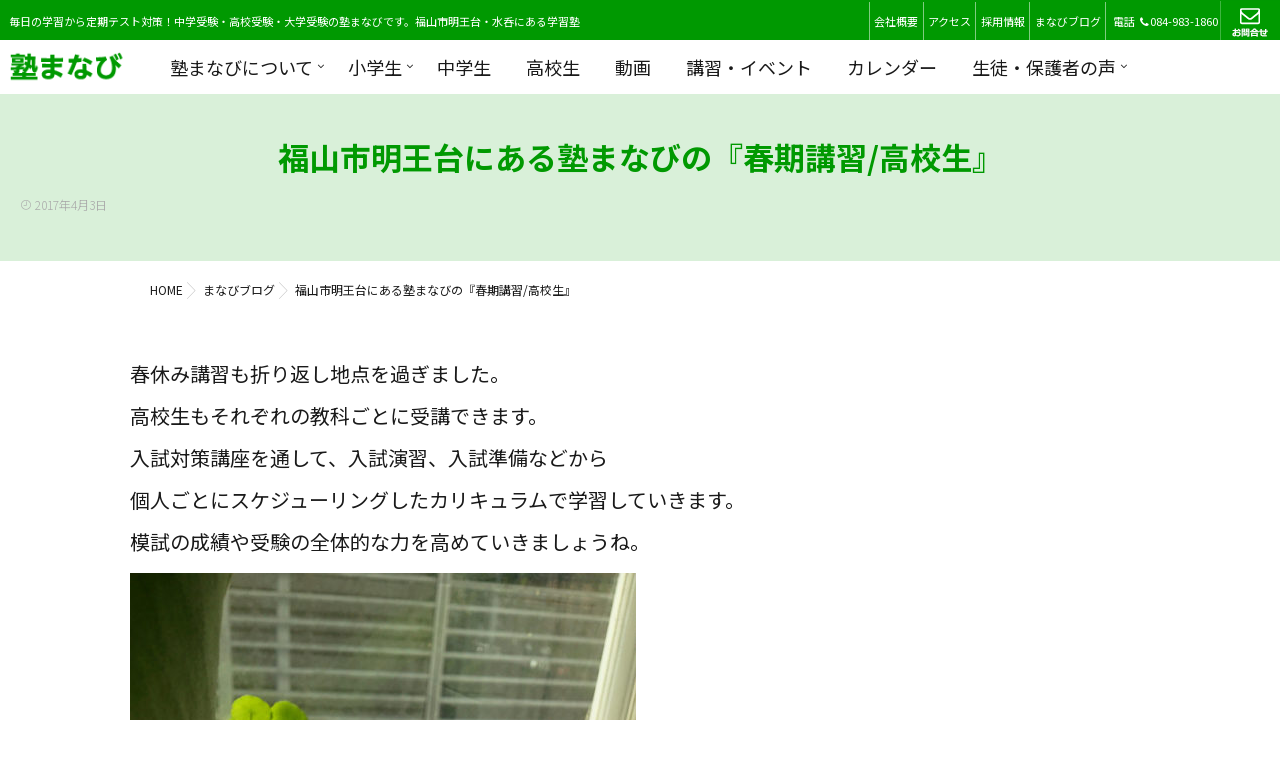

--- FILE ---
content_type: text/html; charset=UTF-8
request_url: https://juku-manabi.com/%E7%A6%8F%E5%B1%B1%E5%B8%82%E6%98%8E%E7%8E%8B%E5%8F%B0%E3%81%AB%E3%81%82%E3%82%8B%E5%A1%BE%E3%81%BE%E3%81%AA%E3%81%B3%E3%81%AE%E3%80%8E%E6%98%A5%E6%9C%9F%E8%AC%9B%E7%BF%92%E3%80%8F/
body_size: 19409
content:
<!DOCTYPE html>
<!--[if lt IE 7 ]> <html lang="ja"
	prefix="og: https://ogp.me/ns#"  class="ie6 oldie no-js"> <![endif]-->
<!--[if IE 7 ]>    <html lang="ja"
	prefix="og: https://ogp.me/ns#"  class="ie7 oldie no-js"> <![endif]-->
<!--[if IE 8 ]>    <html lang="ja"
	prefix="og: https://ogp.me/ns#"  class="ie8 oldie no-js"> <![endif]-->
<!--[if IE 9 ]>    <html lang="ja"
	prefix="og: https://ogp.me/ns#"  class="ie9 no-js"> <![endif]-->
<!--[if (gt IE 9)|!(IE)]><!-->
<html lang="ja"
	prefix="og: https://ogp.me/ns#"  class="js">
<!--<![endif]-->
<head>
<meta charset="UTF-8">
	
	
	<!-- Google tag (gtag.js) -->
<script async src="https://www.googletagmanager.com/gtag/js?id=AW-11232486112"></script>
<script>
  window.dataLayer = window.dataLayer || [];
  function gtag(){dataLayer.push(arguments);}
  gtag('js', new Date());

  gtag('config', 'AW-11232486112');
</script>

<!-- Event snippet for 申し込み conversion page -->
<script>
  gtag('event', 'conversion', {'send_to': 'AW-11232486112/vCqDCJKR_8wbEODFiOwp'});
</script>
	
	
    <!-- Google Tag Manager -->
    <script>(function(w,d,s,l,i){w[l]=w[l]||[];w[l].push({'gtm.start':
                                                          new Date().getTime(),event:'gtm.js'});var f=d.getElementsByTagName(s)[0],
            j=d.createElement(s),dl=l!='dataLayer'?'&l='+l:'';j.async=true;j.src=
                'https://www.googletagmanager.com/gtm.js?id='+i+dl;f.parentNode.insertBefore(j,f);
                                })(window,document,'script','dataLayer','GTM-NJTF74D');</script>
    <!-- End Google Tag Manager -->
	
	<meta name="google-site-verification" content="AAB9jxYM7To43sYyikAVsggIpcI3FY-6ehMMb8jK9Xo" />
	
<title>福山市明王台にある塾まなびの『春期講習』 | 福山市の学習塾 塾まなび</title>

		<!-- All in One SEO 4.1.6.2 -->
		<meta name="description" content="福山市明王台にある塾まなびの『春期講習』高校生" />
		<meta name="robots" content="max-image-preview:large" />
		<meta name="keywords" content="塾,福山市,高校生" />
		<link rel="canonical" href="https://juku-manabi.com/%e7%a6%8f%e5%b1%b1%e5%b8%82%e6%98%8e%e7%8e%8b%e5%8f%b0%e3%81%ab%e3%81%82%e3%82%8b%e5%a1%be%e3%81%be%e3%81%aa%e3%81%b3%e3%81%ae%e3%80%8e%e6%98%a5%e6%9c%9f%e8%ac%9b%e7%bf%92%e3%80%8f/" />
		<meta property="og:locale" content="ja_JP" />
		<meta property="og:site_name" content="福山市の学習塾　塾まなび | 毎日の学習から定期テスト対策！中学受験・高校受験・大学受験の塾まなびです。福山市明王台・水呑にある学習塾" />
		<meta property="og:type" content="article" />
		<meta property="og:title" content="福山市明王台にある塾まなびの『春期講習』 | 福山市の学習塾 塾まなび" />
		<meta property="og:description" content="福山市明王台にある塾まなびの『春期講習』高校生" />
		<meta property="og:url" content="https://juku-manabi.com/%e7%a6%8f%e5%b1%b1%e5%b8%82%e6%98%8e%e7%8e%8b%e5%8f%b0%e3%81%ab%e3%81%82%e3%82%8b%e5%a1%be%e3%81%be%e3%81%aa%e3%81%b3%e3%81%ae%e3%80%8e%e6%98%a5%e6%9c%9f%e8%ac%9b%e7%bf%92%e3%80%8f/" />
		<meta property="og:image" content="https://juku-manabi.com/wp-content/uploads/2019/09/51433253_bg.jpg" />
		<meta property="og:image:secure_url" content="https://juku-manabi.com/wp-content/uploads/2019/09/51433253_bg.jpg" />
		<meta property="og:image:width" content="1020" />
		<meta property="og:image:height" content="553" />
		<meta property="article:published_time" content="2017-04-03T11:03:33+00:00" />
		<meta property="article:modified_time" content="2017-04-03T11:03:33+00:00" />
		<meta name="twitter:card" content="summary" />
		<meta name="twitter:title" content="福山市明王台にある塾まなびの『春期講習』 | 福山市の学習塾 塾まなび" />
		<meta name="twitter:description" content="福山市明王台にある塾まなびの『春期講習』高校生" />
		<meta name="twitter:image" content="https://juku-manabi.com/wp-content/uploads/2019/09/51433253_bg.jpg" />
		<meta name="google" content="nositelinkssearchbox" />
		<script type="application/ld+json" class="aioseo-schema">
			{"@context":"https:\/\/schema.org","@graph":[{"@type":"WebSite","@id":"https:\/\/juku-manabi.com\/#website","url":"https:\/\/juku-manabi.com\/","name":"\u798f\u5c71\u5e02\u306e\u5b66\u7fd2\u587e\u3000\u587e\u307e\u306a\u3073","description":"\u6bce\u65e5\u306e\u5b66\u7fd2\u304b\u3089\u5b9a\u671f\u30c6\u30b9\u30c8\u5bfe\u7b56\uff01\u4e2d\u5b66\u53d7\u9a13\u30fb\u9ad8\u6821\u53d7\u9a13\u30fb\u5927\u5b66\u53d7\u9a13\u306e\u587e\u307e\u306a\u3073\u3067\u3059\u3002\u798f\u5c71\u5e02\u660e\u738b\u53f0\u30fb\u6c34\u5451\u306b\u3042\u308b\u5b66\u7fd2\u587e","inLanguage":"ja","publisher":{"@id":"https:\/\/juku-manabi.com\/#organization"}},{"@type":"Organization","@id":"https:\/\/juku-manabi.com\/#organization","name":"\u798f\u5c71\u5e02\u306e\u5b66\u7fd2\u587e\u3000\u587e\u307e\u306a\u3073","url":"https:\/\/juku-manabi.com\/"},{"@type":"BreadcrumbList","@id":"https:\/\/juku-manabi.com\/%e7%a6%8f%e5%b1%b1%e5%b8%82%e6%98%8e%e7%8e%8b%e5%8f%b0%e3%81%ab%e3%81%82%e3%82%8b%e5%a1%be%e3%81%be%e3%81%aa%e3%81%b3%e3%81%ae%e3%80%8e%e6%98%a5%e6%9c%9f%e8%ac%9b%e7%bf%92%e3%80%8f\/#breadcrumblist","itemListElement":[{"@type":"ListItem","@id":"https:\/\/juku-manabi.com\/#listItem","position":1,"item":{"@type":"WebPage","@id":"https:\/\/juku-manabi.com\/","name":"\u30db\u30fc\u30e0","description":"\u4e2d\u5b66\u30fb\u9ad8\u6821\u30fb\u5927\u5b66\u53d7\u9a13\u306e\u798f\u5c71\u5e02\u306b\u3042\u308b\u500b\u5225\u6307\u5c0e\u587e\u3002\u901a\u5e38\u6388\u696d\uff0b\u5b9f\u529b\u7df4\u6210\u8b1b\u5ea7\u3067\u5165\u8a66\u306b\u5f37\u304f\u306a\u308b\uff01\u5b9a\u671f\u30c6\u30b9\u30c8\u7279\u8a13\u8b1b\u5ea7\u3067\u5e73\u5747\u70b9\u304c20\u70b9\u30a2\u30c3\u30d7\uff01\u30cd\u30a4\u30c6\u30a3\u30d6\u3068\u306e\u82f1\u691c\u5bfe\u7b56\uff5c\u96e3\u95a2\u56fd\u7acb\u3084\u56fd\u516c\u7acb\u306b\u5f37\u3044\uff01\u52b9\u679c\u7684\u306a\u52c9\u5f37\u306e\u4ed5\u65b9\u3092\u6559\u3048\u307e\u3059\u3002\u500b\u5225\u6307\u5c0e\u306e\u587e\u307e\u306a\u3073\u3002","url":"https:\/\/juku-manabi.com\/"},"nextItem":"https:\/\/juku-manabi.com\/%e7%a6%8f%e5%b1%b1%e5%b8%82%e6%98%8e%e7%8e%8b%e5%8f%b0%e3%81%ab%e3%81%82%e3%82%8b%e5%a1%be%e3%81%be%e3%81%aa%e3%81%b3%e3%81%ae%e3%80%8e%e6%98%a5%e6%9c%9f%e8%ac%9b%e7%bf%92%e3%80%8f\/#listItem"},{"@type":"ListItem","@id":"https:\/\/juku-manabi.com\/%e7%a6%8f%e5%b1%b1%e5%b8%82%e6%98%8e%e7%8e%8b%e5%8f%b0%e3%81%ab%e3%81%82%e3%82%8b%e5%a1%be%e3%81%be%e3%81%aa%e3%81%b3%e3%81%ae%e3%80%8e%e6%98%a5%e6%9c%9f%e8%ac%9b%e7%bf%92%e3%80%8f\/#listItem","position":2,"item":{"@type":"WebPage","@id":"https:\/\/juku-manabi.com\/%e7%a6%8f%e5%b1%b1%e5%b8%82%e6%98%8e%e7%8e%8b%e5%8f%b0%e3%81%ab%e3%81%82%e3%82%8b%e5%a1%be%e3%81%be%e3%81%aa%e3%81%b3%e3%81%ae%e3%80%8e%e6%98%a5%e6%9c%9f%e8%ac%9b%e7%bf%92%e3%80%8f\/","name":"\u798f\u5c71\u5e02\u660e\u738b\u53f0\u306b\u3042\u308b\u587e\u307e\u306a\u3073\u306e\u300e\u6625\u671f\u8b1b\u7fd2\/\u9ad8\u6821\u751f\u300f","description":"\u798f\u5c71\u5e02\u660e\u738b\u53f0\u306b\u3042\u308b\u587e\u307e\u306a\u3073\u306e\u300e\u6625\u671f\u8b1b\u7fd2\u300f\u9ad8\u6821\u751f","url":"https:\/\/juku-manabi.com\/%e7%a6%8f%e5%b1%b1%e5%b8%82%e6%98%8e%e7%8e%8b%e5%8f%b0%e3%81%ab%e3%81%82%e3%82%8b%e5%a1%be%e3%81%be%e3%81%aa%e3%81%b3%e3%81%ae%e3%80%8e%e6%98%a5%e6%9c%9f%e8%ac%9b%e7%bf%92%e3%80%8f\/"},"previousItem":"https:\/\/juku-manabi.com\/#listItem"}]},{"@type":"Person","@id":"https:\/\/juku-manabi.com\/author\/manabiowner\/#author","url":"https:\/\/juku-manabi.com\/author\/manabiowner\/","name":"\u7ba1\u7406\u8005","image":{"@type":"ImageObject","@id":"https:\/\/juku-manabi.com\/%e7%a6%8f%e5%b1%b1%e5%b8%82%e6%98%8e%e7%8e%8b%e5%8f%b0%e3%81%ab%e3%81%82%e3%82%8b%e5%a1%be%e3%81%be%e3%81%aa%e3%81%b3%e3%81%ae%e3%80%8e%e6%98%a5%e6%9c%9f%e8%ac%9b%e7%bf%92%e3%80%8f\/#authorImage","url":"https:\/\/secure.gravatar.com\/avatar\/3632a869cd5c6eef2c2981a8a3a1af97?s=96&d=mm&r=g","width":96,"height":96,"caption":"\u7ba1\u7406\u8005"}},{"@type":"WebPage","@id":"https:\/\/juku-manabi.com\/%e7%a6%8f%e5%b1%b1%e5%b8%82%e6%98%8e%e7%8e%8b%e5%8f%b0%e3%81%ab%e3%81%82%e3%82%8b%e5%a1%be%e3%81%be%e3%81%aa%e3%81%b3%e3%81%ae%e3%80%8e%e6%98%a5%e6%9c%9f%e8%ac%9b%e7%bf%92%e3%80%8f\/#webpage","url":"https:\/\/juku-manabi.com\/%e7%a6%8f%e5%b1%b1%e5%b8%82%e6%98%8e%e7%8e%8b%e5%8f%b0%e3%81%ab%e3%81%82%e3%82%8b%e5%a1%be%e3%81%be%e3%81%aa%e3%81%b3%e3%81%ae%e3%80%8e%e6%98%a5%e6%9c%9f%e8%ac%9b%e7%bf%92%e3%80%8f\/","name":"\u798f\u5c71\u5e02\u660e\u738b\u53f0\u306b\u3042\u308b\u587e\u307e\u306a\u3073\u306e\u300e\u6625\u671f\u8b1b\u7fd2\u300f | \u798f\u5c71\u5e02\u306e\u5b66\u7fd2\u587e \u587e\u307e\u306a\u3073","description":"\u798f\u5c71\u5e02\u660e\u738b\u53f0\u306b\u3042\u308b\u587e\u307e\u306a\u3073\u306e\u300e\u6625\u671f\u8b1b\u7fd2\u300f\u9ad8\u6821\u751f","inLanguage":"ja","isPartOf":{"@id":"https:\/\/juku-manabi.com\/#website"},"breadcrumb":{"@id":"https:\/\/juku-manabi.com\/%e7%a6%8f%e5%b1%b1%e5%b8%82%e6%98%8e%e7%8e%8b%e5%8f%b0%e3%81%ab%e3%81%82%e3%82%8b%e5%a1%be%e3%81%be%e3%81%aa%e3%81%b3%e3%81%ae%e3%80%8e%e6%98%a5%e6%9c%9f%e8%ac%9b%e7%bf%92%e3%80%8f\/#breadcrumblist"},"author":"https:\/\/juku-manabi.com\/author\/manabiowner\/#author","creator":"https:\/\/juku-manabi.com\/author\/manabiowner\/#author","datePublished":"2017-04-03T11:03:33+09:00","dateModified":"2017-04-03T11:03:33+09:00"},{"@type":"Article","@id":"https:\/\/juku-manabi.com\/%e7%a6%8f%e5%b1%b1%e5%b8%82%e6%98%8e%e7%8e%8b%e5%8f%b0%e3%81%ab%e3%81%82%e3%82%8b%e5%a1%be%e3%81%be%e3%81%aa%e3%81%b3%e3%81%ae%e3%80%8e%e6%98%a5%e6%9c%9f%e8%ac%9b%e7%bf%92%e3%80%8f\/#article","name":"\u798f\u5c71\u5e02\u660e\u738b\u53f0\u306b\u3042\u308b\u587e\u307e\u306a\u3073\u306e\u300e\u6625\u671f\u8b1b\u7fd2\u300f | \u798f\u5c71\u5e02\u306e\u5b66\u7fd2\u587e \u587e\u307e\u306a\u3073","description":"\u798f\u5c71\u5e02\u660e\u738b\u53f0\u306b\u3042\u308b\u587e\u307e\u306a\u3073\u306e\u300e\u6625\u671f\u8b1b\u7fd2\u300f\u9ad8\u6821\u751f","inLanguage":"ja","headline":"\u798f\u5c71\u5e02\u660e\u738b\u53f0\u306b\u3042\u308b\u587e\u307e\u306a\u3073\u306e\u300e\u6625\u671f\u8b1b\u7fd2\/\u9ad8\u6821\u751f\u300f","author":{"@id":"https:\/\/juku-manabi.com\/author\/manabiowner\/#author"},"publisher":{"@id":"https:\/\/juku-manabi.com\/#organization"},"datePublished":"2017-04-03T11:03:33+09:00","dateModified":"2017-04-03T11:03:33+09:00","articleSection":"\u307e\u306a\u3073\u30d6\u30ed\u30b0","mainEntityOfPage":{"@id":"https:\/\/juku-manabi.com\/%e7%a6%8f%e5%b1%b1%e5%b8%82%e6%98%8e%e7%8e%8b%e5%8f%b0%e3%81%ab%e3%81%82%e3%82%8b%e5%a1%be%e3%81%be%e3%81%aa%e3%81%b3%e3%81%ae%e3%80%8e%e6%98%a5%e6%9c%9f%e8%ac%9b%e7%bf%92%e3%80%8f\/#webpage"},"isPartOf":{"@id":"https:\/\/juku-manabi.com\/%e7%a6%8f%e5%b1%b1%e5%b8%82%e6%98%8e%e7%8e%8b%e5%8f%b0%e3%81%ab%e3%81%82%e3%82%8b%e5%a1%be%e3%81%be%e3%81%aa%e3%81%b3%e3%81%ae%e3%80%8e%e6%98%a5%e6%9c%9f%e8%ac%9b%e7%bf%92%e3%80%8f\/#webpage"},"image":{"@type":"ImageObject","@id":"https:\/\/juku-manabi.com\/#articleImage","url":"https:\/\/juku-manabi.com\/wp-content\/uploads\/2017\/04\/4.4.jpg","width":506,"height":900,"caption":"DSC_0184"}}]}
		</script>
		<!-- All in One SEO -->

<meta http-equiv="Expires" content="604800">
<meta http-equiv="X-UA-Compatible" content="IE=edge,chrome=1" />
<meta name="viewport" content="width=device-width, initial-scale=1.0">
<link rel='dns-prefetch' href='//ajax.googleapis.com' />
<link rel='dns-prefetch' href='//maps.google.com' />
<link rel='dns-prefetch' href='//s.w.org' />
<link rel="alternate" type="application/rss+xml" title="福山市の学習塾　塾まなび &raquo; フィード" href="https://juku-manabi.com/feed/" />
<link rel="alternate" type="application/rss+xml" title="福山市の学習塾　塾まなび &raquo; コメントフィード" href="https://juku-manabi.com/comments/feed/" />
<link rel='stylesheet' id='wp-block-library-css'  href='https://juku-manabi.com/wp-includes/css/dist/block-library/style.min.css?ver=1767989088' type='text/css' media='all' />
<style id='wp-block-library-inline-css' type='text/css'>
.has-text-align-justify{text-align:justify;}
</style>
<link rel='stylesheet' id='contact-form-7-css'  href='https://juku-manabi.com/wp-content/plugins/contact-form-7/includes/css/styles.css?ver=5.1.9' type='text/css' media='all' />
<link rel='stylesheet' id='responsive-lightbox-swipebox-css'  href='https://juku-manabi.com/wp-content/plugins/responsive-lightbox/assets/swipebox/swipebox.min.css?ver=2.2.3' type='text/css' media='all' />
<link rel='stylesheet' id='style-css'  href='https://juku-manabi.com/wp-content/themes/majestic_plus/style.css?ver=1767989088' type='text/css' media='all' />
<link rel='stylesheet' id='responsive-css'  href='https://juku-manabi.com/wp-content/themes/majestic_plus/responsive.css?ver=1767989088' type='text/css' media='all' />
<link rel='stylesheet' id='font-awesome-css'  href='https://juku-manabi.com/wp-content/themes/majestic_plus/fonts/font-awesome.min.css?ver=1767989088' type='text/css' media='all' />
<link rel='stylesheet' id='simplyscroll-style-css'  href='https://juku-manabi.com/wp-content/themes/majestic_plus/jquery.simplyscroll.css?ver=1767989088' type='text/css' media='all' />
<link rel='stylesheet' id='hover-style-css'  href='https://juku-manabi.com/wp-content/themes/majestic_plus/hover.css?ver=1767989088' type='text/css' media='all' />
<link rel='stylesheet' id='slick-style-css'  href='https://juku-manabi.com/wp-content/themes/majestic_plus/slick.css?ver=1767989088' type='text/css' media='all' />
<link rel='stylesheet' id='animate-css'  href='https://juku-manabi.com/wp-content/themes/majestic_plus/animate.min.css?ver=1767989088' type='text/css' media='all' />
<link rel='stylesheet' id='tablepress-default-css'  href='https://juku-manabi.com/wp-content/plugins/tablepress/css/default.min.css?ver=1.11' type='text/css' media='all' />
<link rel='stylesheet' id='fancybox-css'  href='https://juku-manabi.com/wp-content/plugins/easy-fancybox/css/jquery.fancybox.min.css?ver=1.3.24' type='text/css' media='screen' />
<link rel='stylesheet' id='social-logos-css'  href='https://juku-manabi.com/wp-content/plugins/jetpack/_inc/social-logos/social-logos.min.css?ver=8.6.4' type='text/css' media='all' />
<link rel='stylesheet' id='jetpack_css-css'  href='https://juku-manabi.com/wp-content/plugins/jetpack/css/jetpack.css?ver=8.6.4' type='text/css' media='all' />
<!--[if !IE]><!-->
<link rel='stylesheet' id='tablepress-responsive-css'  href='https://juku-manabi.com/wp-content/plugins/tablepress-responsive-tables/tablepress-responsive.min.css?ver=1.1' type='text/css' media='all' />
<!--<![endif]-->
<script type='text/javascript' src='//ajax.googleapis.com/ajax/libs/jquery/2.2.4/jquery.min.js?ver=5.4.18'></script>
<script type='text/javascript' src='https://juku-manabi.com/wp-content/plugins/responsive-lightbox/assets/swipebox/jquery.swipebox.min.js?ver=2.2.3'></script>
<script type='text/javascript' src='https://juku-manabi.com/wp-content/plugins/responsive-lightbox/assets/infinitescroll/infinite-scroll.pkgd.min.js?ver=5.4.18'></script>
<script type='text/javascript'>
/* <![CDATA[ */
var rlArgs = {"script":"swipebox","selector":"lightbox","customEvents":"","activeGalleries":"1","animation":"1","hideCloseButtonOnMobile":"0","removeBarsOnMobile":"0","hideBars":"1","hideBarsDelay":"5000","videoMaxWidth":"1080","useSVG":"1","loopAtEnd":"0","woocommerce_gallery":"0","ajaxurl":"https:\/\/juku-manabi.com\/wp-admin\/admin-ajax.php","nonce":"bb733ccec2"};
/* ]]> */
</script>
<script type='text/javascript' src='https://juku-manabi.com/wp-content/plugins/responsive-lightbox/js/front.js?ver=2.2.3'></script>
<script type='text/javascript' src='//maps.google.com/maps/api/js?key=AIzaSyAq0jWyLsfrCkjc7kROPqH7g4KU3C2cK-M'></script>
<link rel='https://api.w.org/' href='https://juku-manabi.com/wp-json/' />
<link rel="EditURI" type="application/rsd+xml" title="RSD" href="https://juku-manabi.com/xmlrpc.php?rsd" />
<link rel="wlwmanifest" type="application/wlwmanifest+xml" href="https://juku-manabi.com/wp-includes/wlwmanifest.xml" /> 
<link rel='prev' title='塾まなび　2017年合格発表（高校生の部）' href='https://juku-manabi.com/%e5%a1%be%e3%81%be%e3%81%aa%e3%81%b3%e3%80%802017%e5%b9%b4%e5%90%88%e6%a0%bc%e7%99%ba%e8%a1%a8%ef%bc%88%e9%ab%98%e6%a0%a1%e7%94%9f%e3%81%ae%e9%83%a8%ef%bc%89/' />
<link rel='next' title='福山市明王台にある塾まなびの『春期講習/小学生』' href='https://juku-manabi.com/%e7%a6%8f%e5%b1%b1%e5%b8%82%e6%98%8e%e7%8e%8b%e5%8f%b0%e3%81%ab%e3%81%82%e3%82%8b%e5%a1%be%e3%81%be%e3%81%aa%e3%81%b3%e3%81%ae%e3%80%8e%e6%98%a5%e6%9c%9f%e8%ac%9b%e7%bf%92%e5%b0%8f%e5%ad%a6%e7%94%9f/' />
<link rel='shortlink' href='https://juku-manabi.com/?p=868' />
<link rel="alternate" type="application/json+oembed" href="https://juku-manabi.com/wp-json/oembed/1.0/embed?url=https%3A%2F%2Fjuku-manabi.com%2F%25e7%25a6%258f%25e5%25b1%25b1%25e5%25b8%2582%25e6%2598%258e%25e7%258e%258b%25e5%258f%25b0%25e3%2581%25ab%25e3%2581%2582%25e3%2582%258b%25e5%25a1%25be%25e3%2581%25be%25e3%2581%25aa%25e3%2581%25b3%25e3%2581%25ae%25e3%2580%258e%25e6%2598%25a5%25e6%259c%259f%25e8%25ac%259b%25e7%25bf%2592%25e3%2580%258f%2F" />
<link rel="alternate" type="text/xml+oembed" href="https://juku-manabi.com/wp-json/oembed/1.0/embed?url=https%3A%2F%2Fjuku-manabi.com%2F%25e7%25a6%258f%25e5%25b1%25b1%25e5%25b8%2582%25e6%2598%258e%25e7%258e%258b%25e5%258f%25b0%25e3%2581%25ab%25e3%2581%2582%25e3%2582%258b%25e5%25a1%25be%25e3%2581%25be%25e3%2581%25aa%25e3%2581%25b3%25e3%2581%25ae%25e3%2580%258e%25e6%2598%25a5%25e6%259c%259f%25e8%25ac%259b%25e7%25bf%2592%25e3%2580%258f%2F&#038;format=xml" />
<style type='text/css'>img#wpstats{display:none}</style><!--[if lt IE 9]>
<script src="https://juku-manabi.com/wp-content/themes/majestic_plus/js/ie/html5.js"></script>
<script src="https://juku-manabi.com/wp-content/themes/majestic_plus/js/ie/selectivizr.js"></script>
<![endif]-->
<style type="text/css">
/* Dynamic CSS: For no styles in head, copy and put the css below in your custom.css or child theme's style.css, disable dynamic styles */
#map-canvas { height: 350px; }

.lim-effect .lima-details .more-details,
.tagcloud a:hover,
.owl-theme .owl-controls .owl-buttons div,
{ background-color: #009901; }
::-moz-selection { background-color: #009901; }
.alx-tabs-nav {
	border-bottom-color: #009901!important;	
}
.pullquote-left {
	border-left-color: #009901!important;	
}	
.themeform label .required,
#flexslider-featured .flex-direction-nav .flex-next:hover,
#flexslider-featured .flex-direction-nav .flex-prev:hover,

.post-nav li a:hover i,
.content .post-nav li a:hover i,
.post-related a:hover,
.comment-awaiting-moderation,
.wp-pagenavi a,
{ color: #009901; }


.sidebar-top,
.post-tags a:hover,
.hvr-bounce-to-right:before,
.tagcloud a:hover,
.widget_calendar caption,
.author-bio .bio-avatar:after,
.commentlist li.bypostauthor > .comment-body:after,
.hvr-fade:hover, .hvr-fade:focus, .hvr-fade:active,
.owl-theme .owl-controls .owl-buttons div,
#nav-topbar ul.nav > li:after,
.hvr-rectangle-out:before,
.hvr-fade:before,
.hvr-back-pulse:before,
.hvr-sweep-to-bottom:before,
.hvr-sweep-to-top:before,
.hvr-bounce-to-bottom:before,
.hvr-bounce-to-top:before,
.hvr-rectangle-in:before,
.hvr-rectangle-out:before,
.hvr-shutter-out-horizontal:before,
.hvr-shutter-in-vertical:before,
.hvr-shutter-out-vertical:before,
.flex-control-nav li a.flex-active,
.commentlist li.comment-author-admin > .comment-body:after { background-color: #009901; }
.post-format .format-container { border-color: #009901; }
.pagination .current,.s1 .widget_calendar caption, 
.pagination a:hover,
ul.nav>li.current-menu-item:after,
#smart-tel a,.navigation .drawer-button a,#drawer .drawer-button a,
#footer .widget_calendar caption ,.s2 .widget_calendar caption{background-color: #009901!important;
color:#fff; }				
				
	
	.comment-tabs li.active a 
	{border-bottom:2px solid #009901!important;
 }	
 			
				
	
	.alx-tab .tab-item-category a,
	.alx-tab .tab-item-title a:hover,
	.alx-posts a:hover,.megamenu_column:hover .megamenu_content h2,
	 .post-meta a:hover,
	 ul.sub-menu a:hover,
	 a
	{color: #1a1a1a;
 }				
				

.s2 .post-nav li a:hover i,
.s2 .widget_rss ul li a,
.s2 .widget_calendar a,
.s2 .alx-posts .post-item-category a,
.s2 .alx-tab li:hover .tab-item-title a,
.s2 .alx-tab li:hover .tab-item-comment a,
.s2 .alx-posts li:hover .post-item-title a { color: ; }

.s2 .sidebar-top,
.s2 .sidebar-toggle,
.jp-play-bar,
.jp-volume-bar-value,
.s2 .widget_calendar caption,#readmore a ,.post-thumb-category ,.rank_num { background-color: ; }

.s2 .alx-tabs-nav li.active a { border-bottom-color: ; }
			
				
.bg_image {-webkit-animation: none 8s linear forwards;animation: none 8s linear forwards;}

		.feature_meta h2,h2.widgettitle,h1.page-title ,h1.post-title ,.site-title,.widget-meta h2,.sidebar .widget>h3,.eyecatch_title {font-family: "Noto Sans Japanese",Century Gothic;}				
				
.bg_image {-webkit-animation: none 8s linear forwards;animation: none 8s linear forwards;}
.eyecatch-style-1 ul li {width : calc(100% / 3) ;}
body ,.post-title a { color: #1a1a1a; }
.loader { background: url(https://juku-manabi.com/wp-content/themes/majestic_plus/img/Rolling.svg) center no-repeat; }
.site-title a img { max-height: 60px; }

.post-view{display: none; }

body,.site-content-opacity,.site-content-contain,.grobal_nav,#breadcrumb,.sidebar { background-color: #ffffff; }
footer { background-image: url(https://juku-manabi.com/wp-content/uploads/2019/08/267117172.jpg); }
.overlayer { background-color:rgba(0,0,0,0); }

</style>
		<style type="text/css" id="wp-custom-css">
			.matome2026 h3 span {
	font-family: apple color emoji,segoe ui emoji,noto color emoji,android emoji,emojisymbols,emojione mozilla,twemoji mozilla,segoe ui symbol;
}
.matome2026 b {
	font-weight: bold;
}
.primary_txt.matome2026 h4::before {
	content: none;
}
ul.ul-disc > li {
	list-style-type: "\25CF\a0";
}
ul.ul-disc ul li,
ul.ul-disc-sub > li {
	list-style: disc;
}
table.table-dokuji-kensa {
	border: 1px solid #ddd;
	max-width: 600px;
}
table.table-dokuji-kensa th {
	background-color: #CDE8D8;
	border-right: 1px solid #ddd;
}
table.table-dokuji-kensa td {
	border-right: 1px solid #ddd;
}
table.table-dokuji-kensa td.column-1 {
	font-weight: bold;
	text-align: left;
}
table.table-dokuji-kensa td.column-2 {
	text-align: left;
}
.archive.category-1 .post-inner .post-thumbnail {
  display: block;
}
.archive.category-1 .post-inner .post-thumbnail {
  width: 100px;
  float: left;
	margin-right: 10px;
}
.archive.category-1 .post-thumb-category {
  display: none;
}
.archive.category-1 .excerpt {
  display: none;
}

.post-7703 .entry {
	max-width: 990px;
	margin: 0 auto;
}
.slick-slide img {
	margin: 0 auto;
}
.slick-prev,
.slick-next {
	width: 70px;
	height: 70px;
}
.slick-prev:before {	
	background: url(/wp-content/themes/majestic_plus/img/JM-arrow-left.png) left center no-repeat;
}
.slick-next:before {
	background: url(/wp-content/themes/majestic_plus/img/JM-arrow-right.png) right center no-repeat;
}
.slick-prev:before,
.slick-next:before {
	content: '';
	display: block;
	width: 70px;
	height: 70px;
	background-size: contain;
}
@media screen and (max-width: 769px) {
	h2.h2_toudai_01 {
		font-size: 7vw;
	}
}
@media screen and (max-width: 480px) {
	.entry h2.fee {
		font-size: 24px;
	}
}
@media screen and (max-width: 359px) {
	.entry h2.fee {
		font-size: 20px;
	}
}
@media screen and (min-width: 900px) {
	h2.h2_toudai_01 {
		font-size: 37px;
	}
}		</style>
			<link rel="preconnect" href="https://fonts.googleapis.com">
<link rel="preconnect" href="https://fonts.gstatic.com" crossorigin>
<link href="https://fonts.googleapis.com/css2?family=Noto+Sans+JP:wght@300;400;700&display=swap" rel="stylesheet">
</head>
<body class="post-template-default single single-post postid-868 single-format-standard col-1c full-width mobile-sidebar-hide-s1 chrome">
    <!-- Google Tag Manager (noscript) -->
    <noscript><iframe src="https://www.googletagmanager.com/ns.html?id=GTM-NJTF74D"
                      height="0" width="0" style="display:none;visibility:hidden"></iframe></noscript>
    <!-- End Google Tag Manager (noscript) -->
<div id="wrapper">
  <!--#loading-->
        <!--#loading-->
	<div class="navigation">
      <nav id="nav-topbar"> 
      	<div class="hmenu_wrap clearfix">
		<div id="site-desscription">
      毎日の学習から定期テスト対策！中学受験・高校受験・大学受験の塾まなびです。福山市明王台・水呑にある学習塾		</div>
		<div id="header-shopinfo">
            <ul><li><a href="/company/">会社概要</a></li><li><a href="/map/">アクセス</a></li><li><a href="/recruit/">採用情報</a></li><li><a href="/category/news/">まなびブログ</a></li></ul>
			<span id="header-address">電話</span>
            <span id="header-tel">
      
            <span class="f18 smart_tel"><a href="tel:084-983-1860"><i class="fa fa-phone" aria-hidden="true"></i>084-983-1860</a></span>
      <span class="f18 smart-mail"><a href="/inquiry/"><img src="/wp-content/uploads/2019/08/hbtn_mail2.png" alt="メールでお問い合わせ"></a></span></span>
          </div>
		</div><!--.hmenu_wrap-->
      <!--smartphone drawer menu-->
      	      <div class="drawer-button"><a class="nav-toggle-smart"> <span></span> </a></div>
            <!--/smartphone drawer menu-->

  

    <h1 id="smart-logo">
                        <a href="https://juku-manabi.com">
          <img id="footer-logo" src="https://juku-manabi.com/wp-content/uploads/2019/08/logo.png" alt="">
          </a>
		      </h1>
    
	      <div class="nav-wrap container grobal_nav">
        <ul id="menu-main" class="nav container-inner group"><li id="menu-item-28" class="menu-item menu-item-type-post_type menu-item-object-page menu-item-has-children menu-item-28"><a href="https://juku-manabi.com/about/">塾まなびについて<div class='menu_description'></div></a>
<ul class="sub-menu">
	<li id="menu-item-4403" class="menu-item menu-item-type-post_type menu-item-object-page menu-item-4403"><a href="https://juku-manabi.com/introduction/">塾長紹介<div class='menu_description'></div></a></li>
	<li id="menu-item-6774" class="menu-item menu-item-type-post_type menu-item-object-page menu-item-6774"><a href="https://juku-manabi.com/pass-record/">合格実績<div class='menu_description'></div></a></li>
</ul>
</li>
<li id="menu-item-5122" class="menu-item menu-item-type-post_type menu-item-object-page menu-item-has-children menu-item-5122"><a href="https://juku-manabi.com/primary-schoolchild/">小学生<div class='menu_description'></div></a>
<ul class="sub-menu">
	<li id="menu-item-4302" class="menu-item menu-item-type-custom menu-item-object-custom menu-item-4302"><a href="/primary-schoolchild/#page">中学受験コース<div class='menu_description'></div></a></li>
	<li id="menu-item-4754" class="menu-item menu-item-type-post_type menu-item-object-page menu-item-4754"><a href="https://juku-manabi.com/primary-schoolchild2/">中学準備コース<div class='menu_description'></div></a></li>
</ul>
</li>
<li id="menu-item-42" class="menu-item menu-item-type-post_type menu-item-object-page menu-item-42"><a href="https://juku-manabi.com/junior-high-student/">中学生<div class='menu_description'></div></a></li>
<li id="menu-item-43" class="menu-item menu-item-type-post_type menu-item-object-page menu-item-43"><a href="https://juku-manabi.com/high-school-student/">高校生<div class='menu_description'></div></a></li>
<li id="menu-item-4304" class="menu-item menu-item-type-taxonomy menu-item-object-category menu-item-4304"><a href="https://juku-manabi.com/category/movie/">動画<div class='menu_description'></div></a></li>
<li id="menu-item-4707" class="menu-item menu-item-type-taxonomy menu-item-object-category menu-item-4707"><a href="https://juku-manabi.com/category/seminar/">講習・イベント<div class='menu_description'></div></a></li>
<li id="menu-item-6794" class="menu-item menu-item-type-post_type menu-item-object-page menu-item-6794"><a href="https://juku-manabi.com/calendar/">カレンダー<div class='menu_description'></div></a></li>
<li id="menu-item-6775" class="menu-item menu-item-type-custom menu-item-object-custom menu-item-has-children menu-item-6775"><a href="https://juku-manabi.com/pass-record/#voice-parent">生徒・保護者の声<div class='menu_description'></div></a>
<ul class="sub-menu">
	<li id="menu-item-6776" class="menu-item menu-item-type-custom menu-item-object-custom menu-item-6776"><a href="https://juku-manabi.com/pass-record/#voice-parent">保護者の声<div class='menu_description'></div></a></li>
	<li id="menu-item-6777" class="menu-item menu-item-type-custom menu-item-object-custom menu-item-6777"><a href="https://juku-manabi.com/pass-record/#voice-child">生徒の声<div class='menu_description'></div></a></li>
</ul>
</li>
</ul>      </div>
        
<!--      <div class="toggle-search"><i class="fa fa-search"></i></div>
      <div class="search-expand">
        <div class="search-expand-inner">
                  </div>
      </div>-->
    </nav>
    </div>
  <!--/#header-->

<div class="site-content-contain" id="contents-top">

<div id="content" class="site-content">
  <div class="wrap">
  <!--グローバルメニュー元位置navigation-->

    
    
    <div id="primary" class="content-area">

<div class="container" id="page">
<div id="head_space" class="clearfix"> 


</div>


<!--#smartphone-widgets-->
<!--/#smartphone-widgets--> 



  <!--#frontpage-widgets-->
<!--/#frontpage-widgets-->  


  
<div class="container-inner">
<!--#frontpage-widgets-->
<!--/#frontpage-widgets-->
	<div class="subhead-margin"></div>
</div><!--.container-inner-->



<main class="main">

<div class="main-inner group">

<section class="content">

  <div class="page-title pad wow fadeInDown">

	<h1 class="post-title entry-title">福山市明王台にある塾まなびの『春期講習/高校生』</h1>
    <div class="post-meta-group clearfix"> 
                
          
          
          <div class="post-item-category">
        <span class="icon-clock3"></span>
		  
		   
		  2017年4月3日         
        </div>
        
  
         <div class="post-view"><i class="fa fa-eye"></i>3912VIEWS</div>

        
         
        </div>
    
    
    
		
	
</div><!--/.page-title-->
    <!--#titleafter-widgets-->
        <!--/#titleafter-widgets-->	
	<div class="container-inner">
	
<div id="breadcrumb"><ul id="breadcrumb_list"><li itemscope itemtype="http://data-vocabulary.org/Breadcrumb"><a href="https://juku-manabi.com" itemprop="url"><span itemprop="title">HOME</span></a></li><div class="icon-basics-07"></div><li itemscope itemtype="http://data-vocabulary.org/Breadcrumb"><a href="https://juku-manabi.com/category/news/" itemprop="url"><span itemprop="title">まなびブログ</span></a></li><div class="icon-basics-07"></div><li>福山市明王台にある塾まなびの『春期講習/高校生』</li></ul></div>		
  <div class="pad group">
        <article class="post-868 post type-post status-publish format-standard hentry category-news">
            <div class="clear"></div>
      <div class="entry share">
        <div class="entry-inner clearfix">
          	<p></p>
			<p>春休み講習も折り返し地点を過ぎました。</p>
<p>高校生もそれぞれの教科ごとに受講できます。</p>
<p>入試対策講座を通して、入試演習、入試準備などから</p>
<p>個人ごとにスケジューリングしたカリキュラムで学習していきます。</p>
<p>模試の成績や受験の全体的な力を高めていきましょうね。</p>
<p><a href="https://juku-manabi.com/wp-content/uploads/2017/04/4.4.jpg" data-rel="lightbox-image-0" data-rl_title="" data-rl_caption="" title=""><img src="https://juku-manabi.com/wp-content/uploads/2017/04/4.4.jpg" alt="DSC_0184" width="506" height="900" class="alignnone size-full wp-image-869" /></a></p>
<p>教室の植物も力をつけて大きな株になってきました。</p>
<p>がんばろうね。</p>
<div>✫✫✫✫✫✫✫✫✫✫✫✫✫✫✫✫✫✫✫✫✫✫✫✫✫✫✫</div>
<div>塾まなび</div>
<div>第1教室　広島県福山市明王台５丁目１７－２１</div>
<div>第2教室　広島県福山市明王台３丁目２－２８</div>
<div>代表　084-952-5845</div>
<div><a href="mailto:info@juku-manabi.com">info@juku-manabi.com</a></div>
<div>✫✫✫✫✫✫✫✫✫✫✫✫✫✫✫✫✫✫✫✫✫✫✫✫✫✫✫</div>
<div class="sharedaddy sd-sharing-enabled"><div class="robots-nocontent sd-block sd-social sd-social-icon-text sd-sharing"><h3 class="sd-title">共有:</h3><div class="sd-content"><ul><li class="share-twitter"><a rel="nofollow noopener noreferrer" data-shared="sharing-twitter-868" class="share-twitter sd-button share-icon" href="https://juku-manabi.com/%e7%a6%8f%e5%b1%b1%e5%b8%82%e6%98%8e%e7%8e%8b%e5%8f%b0%e3%81%ab%e3%81%82%e3%82%8b%e5%a1%be%e3%81%be%e3%81%aa%e3%81%b3%e3%81%ae%e3%80%8e%e6%98%a5%e6%9c%9f%e8%ac%9b%e7%bf%92%e3%80%8f/?share=twitter" target="_blank" title="クリックして Twitter で共有"><span>Twitter</span></a></li><li class="share-facebook"><a rel="nofollow noopener noreferrer" data-shared="sharing-facebook-868" class="share-facebook sd-button share-icon" href="https://juku-manabi.com/%e7%a6%8f%e5%b1%b1%e5%b8%82%e6%98%8e%e7%8e%8b%e5%8f%b0%e3%81%ab%e3%81%82%e3%82%8b%e5%a1%be%e3%81%be%e3%81%aa%e3%81%b3%e3%81%ae%e3%80%8e%e6%98%a5%e6%9c%9f%e8%ac%9b%e7%bf%92%e3%80%8f/?share=facebook" target="_blank" title="Facebook で共有するにはクリックしてください"><span>Facebook</span></a></li><li class="share-end"></li></ul></div></div></div>                  </div>
                <div class="oi_post_share_icons"> 
  <div class="oi_soc_icons">

 




</div>
</div>
                <div class="clear"></div>
      </div>
      <!--/.entry--> 
      
      <!--/.post-inner--> 
    </article>
    <!--/.post-->
        <div class="postmeta clearfix">
            <div class="post-item-category">
        <a style="background-color: #666; color: #fff;" href="https://juku-manabi.com/category/news/">まなびブログ</a>       </div>
                </div>
        <ul class="post-nav group">
  <li class="previous"><a href="https://juku-manabi.com/%e5%a1%be%e3%81%be%e3%81%aa%e3%81%b3%e3%80%802017%e5%b9%b4%e5%90%88%e6%a0%bc%e7%99%ba%e8%a1%a8%ef%bc%88%e9%ab%98%e6%a0%a1%e7%94%9f%e3%81%ae%e9%83%a8%ef%bc%89/" class="clearfix"><div class="post-nav_thumb"></div><div class="title">塾まなび　2017年合格発表（高校生の部）</div></a></li><li class="next"><a href="https://juku-manabi.com/%e7%a6%8f%e5%b1%b1%e5%b8%82%e6%98%8e%e7%8e%8b%e5%8f%b0%e3%81%ab%e3%81%82%e3%82%8b%e5%a1%be%e3%81%be%e3%81%aa%e3%81%b3%e3%81%ae%e3%80%8e%e6%98%a5%e6%9c%9f%e8%ac%9b%e7%bf%92%e5%b0%8f%e5%ad%a6%e7%94%9f/" class="clearfix"><div class="post-nav_thumb"></div><div class="title">福山市明王台にある塾まなびの『春期講習/小学生』</div></a></li></ul>

    

<h4 class="heading">
	<i class="fa fa-check-square-o"></i>こちらの記事もどうぞ</h4>

<ul class="related-posts group">
	
		<li class="related post-hover">
		<article class="post-1670 post type-post status-publish format-standard hentry category-news">

			<div class="post-thumbnail">
				<a href="https://juku-manabi.com/%e9%80%b2%e5%ad%a6%e6%83%85%e5%a0%b1%e3%83%95%e3%82%a7%e3%82%b9%e3%82%bf%ef%bc%92%ef%bc%90%ef%bc%91%ef%bc%99-in-%e7%a6%8f%e5%b1%b1%e5%b8%82/" title="進学情報フェスタ２０１９ in 福山市">
											<img src="https://juku-manabi.com/wp-content/themes/majestic_plus/img/thumb-medium.png" alt="進学情報フェスタ２０１９ in 福山市" />
																								</a>
							</div><!--/.post-thumbnail-->
			
			<div class="related-inner">
				
				<h4 class="post-title">
					<a href="https://juku-manabi.com/%e9%80%b2%e5%ad%a6%e6%83%85%e5%a0%b1%e3%83%95%e3%82%a7%e3%82%b9%e3%82%bf%ef%bc%92%ef%bc%90%ef%bc%91%ef%bc%99-in-%e7%a6%8f%e5%b1%b1%e5%b8%82/" rel="bookmark" title="進学情報フェスタ２０１９ in 福山市">進学情報フェスタ２０１９ in 福山市</a>
				</h4><!--/.post-title-->
				
				<div class="post-meta group">
					<p class="post-date"><i class="fa fa-clock-o"></i>2019-05-22(Wed)</p>
				</div><!--/.post-meta-->
			
			</div><!--/.related-inner-->

		</article>
	</li><!--/.related-->
		<li class="related post-hover">
		<article class="post-1804 post type-post status-publish format-standard hentry category-news">

			<div class="post-thumbnail">
				<a href="https://juku-manabi.com/%e7%a6%8f%e5%b1%b1%e9%a7%85%e5%89%8d%e3%81%ae%e3%82%b3%e3%83%af%e3%83%bc%e3%82%ad%e3%83%b3%e3%82%b0%e3%82%b9%e3%83%9a%e3%83%bc%e3%82%b9ha-lappa%e3%81%ab%e8%a1%8c%e3%81%8d%e3%81%be%e3%81%97%e3%81%9f/" title="福山駅前のコワーキングスペースHa-Lappaに行きました。">
											<img src="https://juku-manabi.com/wp-content/themes/majestic_plus/img/thumb-medium.png" alt="福山駅前のコワーキングスペースHa-Lappaに行きました。" />
																								</a>
							</div><!--/.post-thumbnail-->
			
			<div class="related-inner">
				
				<h4 class="post-title">
					<a href="https://juku-manabi.com/%e7%a6%8f%e5%b1%b1%e9%a7%85%e5%89%8d%e3%81%ae%e3%82%b3%e3%83%af%e3%83%bc%e3%82%ad%e3%83%b3%e3%82%b0%e3%82%b9%e3%83%9a%e3%83%bc%e3%82%b9ha-lappa%e3%81%ab%e8%a1%8c%e3%81%8d%e3%81%be%e3%81%97%e3%81%9f/" rel="bookmark" title="福山駅前のコワーキングスペースHa-Lappaに行きました。">福山駅前のコワーキングスペースHa-Lappaに行きました。</a>
				</h4><!--/.post-title-->
				
				<div class="post-meta group">
					<p class="post-date"><i class="fa fa-clock-o"></i>2019-10-14(Mon)</p>
				</div><!--/.post-meta-->
			
			</div><!--/.related-inner-->

		</article>
	</li><!--/.related-->
		<li class="related post-hover">
		<article class="post-8832 post type-post status-publish format-standard has-post-thumbnail hentry category-news tag-18 tag-14 tag-182">

			<div class="post-thumbnail">
				<a href="https://juku-manabi.com/%e5%a4%8f%e3%81%a0%ef%bc%81%e8%8b%b1%e5%8d%98%e8%aa%9e%e7%a5%ad%e3%82%8a%e3%81%a0%ef%bc%81/" title="夏だ！英単語祭りだ！">
											<img itemprop="image" width="520" height="520" src="https://juku-manabi.com/wp-content/uploads/2024/07/Picsart_24-07-28_11-24-20-724-520x520.jpg" class="attachment-thumb-medium size-thumb-medium wp-post-image" alt="" srcset="https://juku-manabi.com/wp-content/uploads/2024/07/Picsart_24-07-28_11-24-20-724-520x520.jpg 520w, https://juku-manabi.com/wp-content/uploads/2024/07/Picsart_24-07-28_11-24-20-724-150x150.jpg 150w, https://juku-manabi.com/wp-content/uploads/2024/07/Picsart_24-07-28_11-24-20-724-100x100.jpg 100w" sizes="(max-width: 520px) 100vw, 520px" />																								</a>
							</div><!--/.post-thumbnail-->
			
			<div class="related-inner">
				
				<h4 class="post-title">
					<a href="https://juku-manabi.com/%e5%a4%8f%e3%81%a0%ef%bc%81%e8%8b%b1%e5%8d%98%e8%aa%9e%e7%a5%ad%e3%82%8a%e3%81%a0%ef%bc%81/" rel="bookmark" title="夏だ！英単語祭りだ！">夏だ！英単語祭りだ！</a>
				</h4><!--/.post-title-->
				
				<div class="post-meta group">
					<p class="post-date"><i class="fa fa-clock-o"></i>2024-07-28(Sun)</p>
				</div><!--/.post-meta-->
			
			</div><!--/.related-inner-->

		</article>
	</li><!--/.related-->
		
</ul><!--/.post-related-->

    
    <!--#page-after-widget-->
        <!--/#page-after-widget--> 
  </div>
  <!--/.pad--> 
  
</section>
<!--/.content-->

</div>
<!--/.main-inner-->
</main>
<!--/.main-->


</div>
<!--/.container-inner-->

</div>
<!--/.container-->
</div>
   
    


  
<div id="page-top">
  <p><a id="move-page-top"><i class="fa fa-angle-up"></i></a></p>
</div>

<footer id="footer">
<div class="layerTransparent">  
  
  
  <section class="container" id="footer-bottom">
    <div class="container-inner">
      <div class="group">
      
      
      
      				<nav class="nav-container group" id="nav-footer">
		

				<div class="nav-wrap"><ul id="menu-main-1" class="nav container group"><li class="menu-item menu-item-type-post_type menu-item-object-page menu-item-has-children menu-item-28"><a href="https://juku-manabi.com/about/">塾まなびについて<div class='menu_description'></div></a>
<ul class="sub-menu">
	<li class="menu-item menu-item-type-post_type menu-item-object-page menu-item-4403"><a href="https://juku-manabi.com/introduction/">塾長紹介<div class='menu_description'></div></a></li>
	<li class="menu-item menu-item-type-post_type menu-item-object-page menu-item-6774"><a href="https://juku-manabi.com/pass-record/">合格実績<div class='menu_description'></div></a></li>
</ul>
</li>
<li class="menu-item menu-item-type-post_type menu-item-object-page menu-item-has-children menu-item-5122"><a href="https://juku-manabi.com/primary-schoolchild/">小学生<div class='menu_description'></div></a>
<ul class="sub-menu">
	<li class="menu-item menu-item-type-custom menu-item-object-custom menu-item-4302"><a href="/primary-schoolchild/#page">中学受験コース<div class='menu_description'></div></a></li>
	<li class="menu-item menu-item-type-post_type menu-item-object-page menu-item-4754"><a href="https://juku-manabi.com/primary-schoolchild2/">中学準備コース<div class='menu_description'></div></a></li>
</ul>
</li>
<li class="menu-item menu-item-type-post_type menu-item-object-page menu-item-42"><a href="https://juku-manabi.com/junior-high-student/">中学生<div class='menu_description'></div></a></li>
<li class="menu-item menu-item-type-post_type menu-item-object-page menu-item-43"><a href="https://juku-manabi.com/high-school-student/">高校生<div class='menu_description'></div></a></li>
<li class="menu-item menu-item-type-taxonomy menu-item-object-category menu-item-4304"><a href="https://juku-manabi.com/category/movie/">動画<div class='menu_description'></div></a></li>
<li class="menu-item menu-item-type-taxonomy menu-item-object-category menu-item-4707"><a href="https://juku-manabi.com/category/seminar/">講習・イベント<div class='menu_description'></div></a></li>
<li class="menu-item menu-item-type-post_type menu-item-object-page menu-item-6794"><a href="https://juku-manabi.com/calendar/">カレンダー<div class='menu_description'></div></a></li>
<li class="menu-item menu-item-type-custom menu-item-object-custom menu-item-has-children menu-item-6775"><a href="https://juku-manabi.com/pass-record/#voice-parent">生徒・保護者の声<div class='menu_description'></div></a>
<ul class="sub-menu">
	<li class="menu-item menu-item-type-custom menu-item-object-custom menu-item-6776"><a href="https://juku-manabi.com/pass-record/#voice-parent">保護者の声<div class='menu_description'></div></a></li>
	<li class="menu-item menu-item-type-custom menu-item-object-custom menu-item-6777"><a href="https://juku-manabi.com/pass-record/#voice-child">生徒の声<div class='menu_description'></div></a></li>
</ul>
</li>
</ul></div>
			</nav><!--/#nav-footer-->
			
		        
        
        
<!--#footer 4c-->
  
    <section class="container" id="footer-widgets">
    <div class="container-inner">
      <div class="group">
                        <div class="footer-widget-1 grid one-fourth ">
          <div id="tag_cloud-2" class="separete-widget widget widget_tag_cloud"><h3>タグ</h3><div class="tagcloud"><a href="https://juku-manabi.com/tag/%e4%b8%ad%e5%ad%a6%e5%8f%97%e9%a8%93/" class="tag-cloud-link tag-link-42 tag-link-position-1" style="font-size: 16.19512195122pt;" aria-label="中学受験 (98個の項目)">中学受験</a>
<a href="https://juku-manabi.com/tag/%e4%b8%ad%e5%ad%a6%e6%a0%a1/" class="tag-cloud-link tag-link-70 tag-link-position-2" style="font-size: 8pt;" aria-label="中学校 (18個の項目)">中学校</a>
<a href="https://juku-manabi.com/tag/%e4%b8%ad%e5%ad%a6%e7%94%9f/" class="tag-cloud-link tag-link-11 tag-link-position-3" style="font-size: 18.69918699187pt;" aria-label="中学生 (165個の項目)">中学生</a>
<a href="https://juku-manabi.com/tag/%e4%bd%90%e6%b3%a2/" class="tag-cloud-link tag-link-190 tag-link-position-4" style="font-size: 15.967479674797pt;" aria-label="佐波 (94個の項目)">佐波</a>
<a href="https://juku-manabi.com/tag/%e5%80%8b%e5%88%a5/" class="tag-cloud-link tag-link-18 tag-link-position-5" style="font-size: 20.178861788618pt;" aria-label="個別 (223個の項目)">個別</a>
<a href="https://juku-manabi.com/tag/%e5%80%8b%e5%88%a5%e6%8c%87%e5%b0%8e/" class="tag-cloud-link tag-link-23 tag-link-position-6" style="font-size: 22pt;" aria-label="個別指導 (325個の項目)">個別指導</a>
<a href="https://juku-manabi.com/tag/%e5%80%8b%e5%88%a5%e6%8c%87%e5%b0%8e%e5%a1%be/" class="tag-cloud-link tag-link-37 tag-link-position-7" style="font-size: 19.837398373984pt;" aria-label="個別指導塾 (209個の項目)">個別指導塾</a>
<a href="https://juku-manabi.com/tag/%e5%8d%97%e6%9c%ac%e5%ba%84/" class="tag-cloud-link tag-link-282 tag-link-position-8" style="font-size: 13.008130081301pt;" aria-label="南本庄 (51個の項目)">南本庄</a>
<a href="https://juku-manabi.com/tag/%e5%90%88%e6%a0%bc/" class="tag-cloud-link tag-link-52 tag-link-position-9" style="font-size: 9.7073170731707pt;" aria-label="合格 (26個の項目)">合格</a>
<a href="https://juku-manabi.com/tag/%e5%90%91%e4%b8%98/" class="tag-cloud-link tag-link-144 tag-link-position-10" style="font-size: 9.9349593495935pt;" aria-label="向丘 (27個の項目)">向丘</a>
<a href="https://juku-manabi.com/tag/%e5%90%91%e4%b8%98%e4%b8%ad/" class="tag-cloud-link tag-link-113 tag-link-position-11" style="font-size: 8.6829268292683pt;" aria-label="向丘中 (21個の項目)">向丘中</a>
<a href="https://juku-manabi.com/tag/%e5%9f%8e%e5%8c%97/" class="tag-cloud-link tag-link-147 tag-link-position-12" style="font-size: 9.479674796748pt;" aria-label="城北 (25個の項目)">城北</a>
<a href="https://juku-manabi.com/tag/%e5%9f%8e%e8%a5%bf/" class="tag-cloud-link tag-link-148 tag-link-position-13" style="font-size: 9.9349593495935pt;" aria-label="城西 (27個の項目)">城西</a>
<a href="https://juku-manabi.com/tag/%e5%a1%be/" class="tag-cloud-link tag-link-12 tag-link-position-14" style="font-size: 22pt;" aria-label="塾 (326個の項目)">塾</a>
<a href="https://juku-manabi.com/tag/%e5%a1%be%e3%81%be%e3%81%aa%e3%81%b3/" class="tag-cloud-link tag-link-9 tag-link-position-15" style="font-size: 22pt;" aria-label="塾まなび (324個の項目)">塾まなび</a>
<a href="https://juku-manabi.com/tag/%e5%a4%a7%e5%ad%a6%e5%8f%97%e9%a8%93/" class="tag-cloud-link tag-link-44 tag-link-position-16" style="font-size: 9.9349593495935pt;" aria-label="大学受験 (27個の項目)">大学受験</a>
<a href="https://juku-manabi.com/tag/%e5%a6%82%e6%b0%b4%e9%a4%a8/" class="tag-cloud-link tag-link-189 tag-link-position-17" style="font-size: 8.4552845528455pt;" aria-label="如水館 (20個の項目)">如水館</a>
<a href="https://juku-manabi.com/tag/%e5%b0%8f%e5%ad%a6%e7%94%9f/" class="tag-cloud-link tag-link-21 tag-link-position-18" style="font-size: 15.170731707317pt;" aria-label="小学生 (81個の項目)">小学生</a>
<a href="https://juku-manabi.com/tag/%e5%b1%b1%e6%89%8b/" class="tag-cloud-link tag-link-142 tag-link-position-19" style="font-size: 17.333333333333pt;" aria-label="山手 (125個の項目)">山手</a>
<a href="https://juku-manabi.com/tag/%e5%b8%82%e7%ab%8b%e7%a6%8f%e5%b1%b1/" class="tag-cloud-link tag-link-84 tag-link-position-20" style="font-size: 14.373983739837pt;" aria-label="市立福山 (68個の項目)">市立福山</a>
<a href="https://juku-manabi.com/tag/%e5%ba%83%e5%a4%a7%e9%99%84%e5%b1%9e/" class="tag-cloud-link tag-link-88 tag-link-position-21" style="font-size: 11.642276422764pt;" aria-label="広大附属 (39個の項目)">広大附属</a>
<a href="https://juku-manabi.com/tag/%e5%ba%83%e5%a4%a7%e9%99%84%e5%b1%9e%e7%a6%8f%e5%b1%b1/" class="tag-cloud-link tag-link-32 tag-link-position-22" style="font-size: 12.09756097561pt;" aria-label="広大附属福山 (43個の項目)">広大附属福山</a>
<a href="https://juku-manabi.com/tag/%e6%96%b0%e6%b6%af/" class="tag-cloud-link tag-link-278 tag-link-position-23" style="font-size: 13.918699186992pt;" aria-label="新涯 (62個の項目)">新涯</a>
<a href="https://juku-manabi.com/tag/%e6%98%8e%e7%8e%8b%e5%8f%b0/" class="tag-cloud-link tag-link-61 tag-link-position-24" style="font-size: 19.382113821138pt;" aria-label="明王台 (188個の項目)">明王台</a>
<a href="https://juku-manabi.com/tag/%e6%9a%81%e3%81%ae%e6%98%9f/" class="tag-cloud-link tag-link-188 tag-link-position-25" style="font-size: 8.4552845528455pt;" aria-label="暁の星 (20個の項目)">暁の星</a>
<a href="https://juku-manabi.com/tag/%e6%9c%ac%e5%ba%84/" class="tag-cloud-link tag-link-281 tag-link-position-26" style="font-size: 12.439024390244pt;" aria-label="本庄 (46個の項目)">本庄</a>
<a href="https://juku-manabi.com/tag/%e6%9d%be%e6%b0%b8/" class="tag-cloud-link tag-link-216 tag-link-position-27" style="font-size: 13.918699186992pt;" aria-label="松永 (62個の項目)">松永</a>
<a href="https://juku-manabi.com/tag/%e6%b0%b4%e5%91%91/" class="tag-cloud-link tag-link-45 tag-link-position-28" style="font-size: 19.837398373984pt;" aria-label="水呑 (209個の項目)">水呑</a>
<a href="https://juku-manabi.com/tag/%e6%b2%96%e9%87%8e%e4%b8%8a/" class="tag-cloud-link tag-link-280 tag-link-position-29" style="font-size: 14.032520325203pt;" aria-label="沖野上 (63個の項目)">沖野上</a>
<a href="https://juku-manabi.com/tag/%e6%b4%a5%e4%b9%8b%e9%83%b7/" class="tag-cloud-link tag-link-175 tag-link-position-30" style="font-size: 15.967479674797pt;" aria-label="津之郷 (95個の項目)">津之郷</a>
<a href="https://juku-manabi.com/tag/%e6%b8%88%e7%be%8e/" class="tag-cloud-link tag-link-150 tag-link-position-31" style="font-size: 9.479674796748pt;" aria-label="済美 (25個の項目)">済美</a>
<a href="https://juku-manabi.com/tag/%e7%80%ac%e6%88%b8/" class="tag-cloud-link tag-link-141 tag-link-position-32" style="font-size: 17.105691056911pt;" aria-label="瀬戸 (119個の項目)">瀬戸</a>
<a href="https://juku-manabi.com/tag/%e7%94%b0%e5%b0%bb/" class="tag-cloud-link tag-link-46 tag-link-position-33" style="font-size: 17.219512195122pt;" aria-label="田尻 (122個の項目)">田尻</a>
<a href="https://juku-manabi.com/tag/%e7%9b%88%e9%80%b2/" class="tag-cloud-link tag-link-86 tag-link-position-34" style="font-size: 12.09756097561pt;" aria-label="盈進 (43個の項目)">盈進</a>
<a href="https://juku-manabi.com/tag/%e7%a6%8f%e5%b1%b1/" class="tag-cloud-link tag-link-63 tag-link-position-35" style="font-size: 16.764227642276pt;" aria-label="福山 (112個の項目)">福山</a>
<a href="https://juku-manabi.com/tag/%e7%a6%8f%e5%b1%b1%e5%b8%82/" class="tag-cloud-link tag-link-14 tag-link-position-36" style="font-size: 20.406504065041pt;" aria-label="福山市 (234個の項目)">福山市</a>
<a href="https://juku-manabi.com/tag/%e7%ae%95%e5%b3%b6/" class="tag-cloud-link tag-link-220 tag-link-position-37" style="font-size: 14.60162601626pt;" aria-label="箕島 (71個の項目)">箕島</a>
<a href="https://juku-manabi.com/tag/%e8%8d%89%e6%88%b8/" class="tag-cloud-link tag-link-143 tag-link-position-38" style="font-size: 17.333333333333pt;" aria-label="草戸 (124個の項目)">草戸</a>
<a href="https://juku-manabi.com/tag/%e8%aa%a0%e4%b9%8b%e9%a4%a8/" class="tag-cloud-link tag-link-116 tag-link-position-39" style="font-size: 13.008130081301pt;" aria-label="誠之館 (52個の項目)">誠之館</a>
<a href="https://juku-manabi.com/tag/%e8%b5%a4%e5%9d%82/" class="tag-cloud-link tag-link-176 tag-link-position-40" style="font-size: 15.967479674797pt;" aria-label="赤坂 (94個の項目)">赤坂</a>
<a href="https://juku-manabi.com/tag/%e8%bf%91%e5%a4%a7%e9%99%84%e5%b1%9e/" class="tag-cloud-link tag-link-92 tag-link-position-41" style="font-size: 12.211382113821pt;" aria-label="近大附属 (44個の項目)">近大附属</a>
<a href="https://juku-manabi.com/tag/%e9%9e%86/" class="tag-cloud-link tag-link-151 tag-link-position-42" style="font-size: 15.853658536585pt;" aria-label="鞆 (92個の項目)">鞆</a>
<a href="https://juku-manabi.com/tag/%e9%ab%98%e6%a0%a1%e5%85%a5%e8%a9%a6/" class="tag-cloud-link tag-link-48 tag-link-position-43" style="font-size: 10.845528455285pt;" aria-label="高校入試 (33個の項目)">高校入試</a>
<a href="https://juku-manabi.com/tag/%e9%ab%98%e6%a0%a1%e7%94%9f/" class="tag-cloud-link tag-link-26 tag-link-position-44" style="font-size: 14.260162601626pt;" aria-label="高校生 (66個の項目)">高校生</a>
<a href="https://juku-manabi.com/tag/%e9%b7%b9%e5%8f%96/" class="tag-cloud-link tag-link-149 tag-link-position-45" style="font-size: 9.3658536585366pt;" aria-label="鷹取 (24個の項目)">鷹取</a></div>
</div><div id="contact_info-widget-2" class="separete-widget widget contact_info"><h3>SHOP INFO</h3>		<div class="contact-info-container clearfix">
				<div class="contact-info-column address wow fadeInDown">
		<div class="contact-info-icon"><span class="icon-map-marker3"></span></div>
		
		<div class="info-name">広島県福山市明王台5丁目17番21号</div></div>
		
		
		

		
		
		</div>
		</div>        </div>
                                <div class="footer-widget-2 grid one-fourth ">
          <div id="shortcodes-ultimate-2" class="separete-widget widget shortcodes-ultimate"><h3>RECENT POST</h3><div class="textwidget">

<div class="su-posts su-posts-default-loop">

	
		
			<div id="su-post-10796" class="su-post">

									<a class="su-post-thumbnail" href="https://juku-manabi.com/%e5%90%88%e6%a0%bc%e7%99%ba%e8%a1%a8%e3%82%92%e8%81%9e%e3%81%84%e3%81%a6%e6%b9%a7%e3%81%8d%e4%b8%8a%e3%81%8c%e3%82%8b%e3%82%88%e3%82%8d%e3%81%93%e3%81%b3%e3%81%a8%e8%b2%ac%e4%bb%bb%e3%82%92%e6%84%9f/"><img itemprop="image" width="1920" height="1080" src="https://juku-manabi.com/wp-content/uploads/2026/01/Picsart_26-01-18_17-22-43-801.png" class="attachment-post-thumbnail size-post-thumbnail wp-post-image" alt="" srcset="https://juku-manabi.com/wp-content/uploads/2026/01/Picsart_26-01-18_17-22-43-801.png 1920w, https://juku-manabi.com/wp-content/uploads/2026/01/Picsart_26-01-18_17-22-43-801-300x169.png 300w, https://juku-manabi.com/wp-content/uploads/2026/01/Picsart_26-01-18_17-22-43-801-768x432.png 768w, https://juku-manabi.com/wp-content/uploads/2026/01/Picsart_26-01-18_17-22-43-801-1536x864.png 1536w" sizes="(max-width: 1920px) 100vw, 1920px" /></a>
				
				<h2 class="su-post-title"><a href="https://juku-manabi.com/%e5%90%88%e6%a0%bc%e7%99%ba%e8%a1%a8%e3%82%92%e8%81%9e%e3%81%84%e3%81%a6%e6%b9%a7%e3%81%8d%e4%b8%8a%e3%81%8c%e3%82%8b%e3%82%88%e3%82%8d%e3%81%93%e3%81%b3%e3%81%a8%e8%b2%ac%e4%bb%bb%e3%82%92%e6%84%9f/">合格発表を聞いて湧き上がるよろこびと責任を感じる</a></h2>

				<div class="su-post-meta">
					投稿: 2026年1月18日				</div>

				<div class="su-post-excerpt">
					<p>合格したと発表を聞いた瞬間 &nbsp; &nbsp; &nbsp; &nbsp; 心の中でぎゅっと固まっていたものが、すっとほどけていく &nbsp; &nbsp; &nbsp; &nbsp; 背中&#46;&#46;&#46;</p>
<div class="sharedaddy sd-sharing-enabled"><div class="robots-nocontent sd-block sd-social sd-social-icon-text sd-sharing"><h3 class="sd-title">共有:</h3><div class="sd-content"><ul><li class="share-twitter"><a rel="nofollow noopener noreferrer" data-shared="sharing-twitter-10796" class="share-twitter sd-button share-icon" href="https://juku-manabi.com/%e5%90%88%e6%a0%bc%e7%99%ba%e8%a1%a8%e3%82%92%e8%81%9e%e3%81%84%e3%81%a6%e6%b9%a7%e3%81%8d%e4%b8%8a%e3%81%8c%e3%82%8b%e3%82%88%e3%82%8d%e3%81%93%e3%81%b3%e3%81%a8%e8%b2%ac%e4%bb%bb%e3%82%92%e6%84%9f/?share=twitter" target="_blank" title="クリックして Twitter で共有"><span>Twitter</span></a></li><li class="share-facebook"><a rel="nofollow noopener noreferrer" data-shared="sharing-facebook-10796" class="share-facebook sd-button share-icon" href="https://juku-manabi.com/%e5%90%88%e6%a0%bc%e7%99%ba%e8%a1%a8%e3%82%92%e8%81%9e%e3%81%84%e3%81%a6%e6%b9%a7%e3%81%8d%e4%b8%8a%e3%81%8c%e3%82%8b%e3%82%88%e3%82%8d%e3%81%93%e3%81%b3%e3%81%a8%e8%b2%ac%e4%bb%bb%e3%82%92%e6%84%9f/?share=facebook" target="_blank" title="Facebook で共有するにはクリックしてください"><span>Facebook</span></a></li><li class="share-end"></li></ul></div></div></div>				</div>

				
			</div>

		
			<div id="su-post-10599" class="su-post">

									<a class="su-post-thumbnail" href="https://juku-manabi.com/%e7%a6%8f%e5%b1%b1%e4%b8%ad%e5%ad%a6%e6%a0%a1%e3%81%ae%e9%81%a9%e6%80%a7%e6%a4%9c%e6%9f%bb%e5%95%8f%e9%a1%8c%e3%81%af%e3%81%9f%e3%81%a0%e3%81%ae%e4%bd%9c%e6%96%87%e3%81%a7%e3%81%af%e3%81%aa%e3%81%84/"><img itemprop="image" width="1920" height="1080" src="https://juku-manabi.com/wp-content/uploads/2026/01/Picsart_26-01-16_12-34-39-193.png" class="attachment-post-thumbnail size-post-thumbnail wp-post-image" alt="" srcset="https://juku-manabi.com/wp-content/uploads/2026/01/Picsart_26-01-16_12-34-39-193.png 1920w, https://juku-manabi.com/wp-content/uploads/2026/01/Picsart_26-01-16_12-34-39-193-300x169.png 300w, https://juku-manabi.com/wp-content/uploads/2026/01/Picsart_26-01-16_12-34-39-193-768x432.png 768w, https://juku-manabi.com/wp-content/uploads/2026/01/Picsart_26-01-16_12-34-39-193-1536x864.png 1536w" sizes="(max-width: 1920px) 100vw, 1920px" /></a>
				
				<h2 class="su-post-title"><a href="https://juku-manabi.com/%e7%a6%8f%e5%b1%b1%e4%b8%ad%e5%ad%a6%e6%a0%a1%e3%81%ae%e9%81%a9%e6%80%a7%e6%a4%9c%e6%9f%bb%e5%95%8f%e9%a1%8c%e3%81%af%e3%81%9f%e3%81%a0%e3%81%ae%e4%bd%9c%e6%96%87%e3%81%a7%e3%81%af%e3%81%aa%e3%81%84/">福山中学校の適性検査問題はただの作文ではない</a></h2>

				<div class="su-post-meta">
					投稿: 2026年1月16日				</div>

				<div class="su-post-excerpt">
					<p>福山市立福山中学校 &nbsp; &nbsp; &nbsp; &nbsp; &nbsp; 適性検査は作文ではないんだ &nbsp; &nbsp; &nbsp; &nbsp; &nbsp; &nbsp;&#46;&#46;&#46;</p>
<div class="sharedaddy sd-sharing-enabled"><div class="robots-nocontent sd-block sd-social sd-social-icon-text sd-sharing"><h3 class="sd-title">共有:</h3><div class="sd-content"><ul><li class="share-twitter"><a rel="nofollow noopener noreferrer" data-shared="sharing-twitter-10599" class="share-twitter sd-button share-icon" href="https://juku-manabi.com/%e7%a6%8f%e5%b1%b1%e4%b8%ad%e5%ad%a6%e6%a0%a1%e3%81%ae%e9%81%a9%e6%80%a7%e6%a4%9c%e6%9f%bb%e5%95%8f%e9%a1%8c%e3%81%af%e3%81%9f%e3%81%a0%e3%81%ae%e4%bd%9c%e6%96%87%e3%81%a7%e3%81%af%e3%81%aa%e3%81%84/?share=twitter" target="_blank" title="クリックして Twitter で共有"><span>Twitter</span></a></li><li class="share-facebook"><a rel="nofollow noopener noreferrer" data-shared="sharing-facebook-10599" class="share-facebook sd-button share-icon" href="https://juku-manabi.com/%e7%a6%8f%e5%b1%b1%e4%b8%ad%e5%ad%a6%e6%a0%a1%e3%81%ae%e9%81%a9%e6%80%a7%e6%a4%9c%e6%9f%bb%e5%95%8f%e9%a1%8c%e3%81%af%e3%81%9f%e3%81%a0%e3%81%ae%e4%bd%9c%e6%96%87%e3%81%a7%e3%81%af%e3%81%aa%e3%81%84/?share=facebook" target="_blank" title="Facebook で共有するにはクリックしてください"><span>Facebook</span></a></li><li class="share-end"></li></ul></div></div></div>				</div>

				
			</div>

		
			<div id="su-post-10784" class="su-post">

									<a class="su-post-thumbnail" href="https://juku-manabi.com/%e5%90%88%e6%a0%bc%e3%81%a8%e3%81%9d%e3%81%ae%e7%ac%91%e9%a1%94%e3%81%8c%e8%a6%8b%e3%82%8c%e3%82%8b%e3%81%8b%e3%82%89%e5%a1%be%e3%81%be%e3%81%aa%e3%81%b3%e3%81%8c%e3%81%84%e3%81%84/"><img itemprop="image" width="1920" height="1080" src="https://juku-manabi.com/wp-content/uploads/2026/01/Picsart_26-01-13_13-40-58-243.png" class="attachment-post-thumbnail size-post-thumbnail wp-post-image" alt="" srcset="https://juku-manabi.com/wp-content/uploads/2026/01/Picsart_26-01-13_13-40-58-243.png 1920w, https://juku-manabi.com/wp-content/uploads/2026/01/Picsart_26-01-13_13-40-58-243-300x169.png 300w, https://juku-manabi.com/wp-content/uploads/2026/01/Picsart_26-01-13_13-40-58-243-768x432.png 768w, https://juku-manabi.com/wp-content/uploads/2026/01/Picsart_26-01-13_13-40-58-243-1536x864.png 1536w" sizes="(max-width: 1920px) 100vw, 1920px" /></a>
				
				<h2 class="su-post-title"><a href="https://juku-manabi.com/%e5%90%88%e6%a0%bc%e3%81%a8%e3%81%9d%e3%81%ae%e7%ac%91%e9%a1%94%e3%81%8c%e8%a6%8b%e3%82%8c%e3%82%8b%e3%81%8b%e3%82%89%e5%a1%be%e3%81%be%e3%81%aa%e3%81%b3%e3%81%8c%e3%81%84%e3%81%84/">合格とその笑顔が見れるから塾まなびがいい</a></h2>

				<div class="su-post-meta">
					投稿: 2026年1月13日				</div>

				<div class="su-post-excerpt">
					<p>先週の金曜日は塾まなびもどこか &nbsp; &nbsp; &nbsp; &nbsp; &nbsp; そわそわしていた &nbsp; &nbsp; &nbsp; &nbsp; &nbsp; &#038;nbsp&#46;&#46;&#46;</p>
<div class="sharedaddy sd-sharing-enabled"><div class="robots-nocontent sd-block sd-social sd-social-icon-text sd-sharing"><h3 class="sd-title">共有:</h3><div class="sd-content"><ul><li class="share-twitter"><a rel="nofollow noopener noreferrer" data-shared="sharing-twitter-10784" class="share-twitter sd-button share-icon" href="https://juku-manabi.com/%e5%90%88%e6%a0%bc%e3%81%a8%e3%81%9d%e3%81%ae%e7%ac%91%e9%a1%94%e3%81%8c%e8%a6%8b%e3%82%8c%e3%82%8b%e3%81%8b%e3%82%89%e5%a1%be%e3%81%be%e3%81%aa%e3%81%b3%e3%81%8c%e3%81%84%e3%81%84/?share=twitter" target="_blank" title="クリックして Twitter で共有"><span>Twitter</span></a></li><li class="share-facebook"><a rel="nofollow noopener noreferrer" data-shared="sharing-facebook-10784" class="share-facebook sd-button share-icon" href="https://juku-manabi.com/%e5%90%88%e6%a0%bc%e3%81%a8%e3%81%9d%e3%81%ae%e7%ac%91%e9%a1%94%e3%81%8c%e8%a6%8b%e3%82%8c%e3%82%8b%e3%81%8b%e3%82%89%e5%a1%be%e3%81%be%e3%81%aa%e3%81%b3%e3%81%8c%e3%81%84%e3%81%84/?share=facebook" target="_blank" title="Facebook で共有するにはクリックしてください"><span>Facebook</span></a></li><li class="share-end"></li></ul></div></div></div>				</div>

				
			</div>

		
			<div id="su-post-10787" class="su-post">

									<a class="su-post-thumbnail" href="https://juku-manabi.com/%e7%a7%81%e7%ab%8b%e9%ab%98%e6%a0%a1%e3%81%ae%e5%8f%97%e9%a8%93%e3%82%82%e3%81%82%e3%81%a8%e5%b0%91%e3%81%97%ef%bc%81%e5%ae%9f%e3%81%af%e4%b8%ad%e5%ad%a6%ef%bc%92%e5%b9%b4%e7%94%9f%e3%81%af%e4%b8%ad/"><img itemprop="image" width="1920" height="1080" src="https://juku-manabi.com/wp-content/uploads/2026/01/Picsart_26-01-13_13-44-00-851.png" class="attachment-post-thumbnail size-post-thumbnail wp-post-image" alt="" srcset="https://juku-manabi.com/wp-content/uploads/2026/01/Picsart_26-01-13_13-44-00-851.png 1920w, https://juku-manabi.com/wp-content/uploads/2026/01/Picsart_26-01-13_13-44-00-851-300x169.png 300w, https://juku-manabi.com/wp-content/uploads/2026/01/Picsart_26-01-13_13-44-00-851-768x432.png 768w, https://juku-manabi.com/wp-content/uploads/2026/01/Picsart_26-01-13_13-44-00-851-1536x864.png 1536w" sizes="(max-width: 1920px) 100vw, 1920px" /></a>
				
				<h2 class="su-post-title"><a href="https://juku-manabi.com/%e7%a7%81%e7%ab%8b%e9%ab%98%e6%a0%a1%e3%81%ae%e5%8f%97%e9%a8%93%e3%82%82%e3%81%82%e3%81%a8%e5%b0%91%e3%81%97%ef%bc%81%e5%ae%9f%e3%81%af%e4%b8%ad%e5%ad%a6%ef%bc%92%e5%b9%b4%e7%94%9f%e3%81%af%e4%b8%ad/">私立高校の受験もあと少し！実は中学２年生は中３の０学期を迎えている</a></h2>

				<div class="su-post-meta">
					投稿: 2026年1月13日				</div>

				<div class="su-post-excerpt">
					<p>盈進、英数学館、尾道、銀河学院と私立高校の入試が終わり &nbsp; &nbsp; &nbsp; &nbsp; 岡山では岡山龍谷、金光、おかやま山陽も発表待ちだ &nbsp; &nbsp; &#038;nbsp&#46;&#46;&#46;</p>
<div class="sharedaddy sd-sharing-enabled"><div class="robots-nocontent sd-block sd-social sd-social-icon-text sd-sharing"><h3 class="sd-title">共有:</h3><div class="sd-content"><ul><li class="share-twitter"><a rel="nofollow noopener noreferrer" data-shared="sharing-twitter-10787" class="share-twitter sd-button share-icon" href="https://juku-manabi.com/%e7%a7%81%e7%ab%8b%e9%ab%98%e6%a0%a1%e3%81%ae%e5%8f%97%e9%a8%93%e3%82%82%e3%81%82%e3%81%a8%e5%b0%91%e3%81%97%ef%bc%81%e5%ae%9f%e3%81%af%e4%b8%ad%e5%ad%a6%ef%bc%92%e5%b9%b4%e7%94%9f%e3%81%af%e4%b8%ad/?share=twitter" target="_blank" title="クリックして Twitter で共有"><span>Twitter</span></a></li><li class="share-facebook"><a rel="nofollow noopener noreferrer" data-shared="sharing-facebook-10787" class="share-facebook sd-button share-icon" href="https://juku-manabi.com/%e7%a7%81%e7%ab%8b%e9%ab%98%e6%a0%a1%e3%81%ae%e5%8f%97%e9%a8%93%e3%82%82%e3%81%82%e3%81%a8%e5%b0%91%e3%81%97%ef%bc%81%e5%ae%9f%e3%81%af%e4%b8%ad%e5%ad%a6%ef%bc%92%e5%b9%b4%e7%94%9f%e3%81%af%e4%b8%ad/?share=facebook" target="_blank" title="Facebook で共有するにはクリックしてください"><span>Facebook</span></a></li><li class="share-end"></li></ul></div></div></div>				</div>

				
			</div>

		
			<div id="su-post-10547" class="su-post">

									<a class="su-post-thumbnail" href="https://juku-manabi.com/%e6%98%8e%e7%8e%8b%e5%8f%b0%e9%ab%98%e6%a0%a1%e3%81%af%e8%a6%aa%e3%81%97%e3%81%bf%e3%82%84%e3%81%99%e3%81%95%e3%81%a8%e8%ba%ab%e8%bf%91%e3%81%95%e3%81%ae%e3%81%82%e3%82%8b%e9%ab%98%e6%a0%a1/"><img itemprop="image" width="1920" height="1080" src="https://juku-manabi.com/wp-content/uploads/2026/01/Picsart_26-01-13_13-36-41-780.png" class="attachment-post-thumbnail size-post-thumbnail wp-post-image" alt="" srcset="https://juku-manabi.com/wp-content/uploads/2026/01/Picsart_26-01-13_13-36-41-780.png 1920w, https://juku-manabi.com/wp-content/uploads/2026/01/Picsart_26-01-13_13-36-41-780-300x169.png 300w, https://juku-manabi.com/wp-content/uploads/2026/01/Picsart_26-01-13_13-36-41-780-768x432.png 768w, https://juku-manabi.com/wp-content/uploads/2026/01/Picsart_26-01-13_13-36-41-780-1536x864.png 1536w" sizes="(max-width: 1920px) 100vw, 1920px" /></a>
				
				<h2 class="su-post-title"><a href="https://juku-manabi.com/%e6%98%8e%e7%8e%8b%e5%8f%b0%e9%ab%98%e6%a0%a1%e3%81%af%e8%a6%aa%e3%81%97%e3%81%bf%e3%82%84%e3%81%99%e3%81%95%e3%81%a8%e8%ba%ab%e8%bf%91%e3%81%95%e3%81%ae%e3%81%82%e3%82%8b%e9%ab%98%e6%a0%a1/">明王台高校は親しみやすさと身近さのある高校</a></h2>

				<div class="su-post-meta">
					投稿: 2026年1月13日				</div>

				<div class="su-post-excerpt">
					<p>明王台高校は親しみやすさと身近さのある高校だ &nbsp; &nbsp; &nbsp; &nbsp; &nbsp; &nbsp; 明王台高校はご近所の高校で、みんなが通う進学校 &nbsp; &#038;nbs&#46;&#46;&#46;</p>
<div class="sharedaddy sd-sharing-enabled"><div class="robots-nocontent sd-block sd-social sd-social-icon-text sd-sharing"><h3 class="sd-title">共有:</h3><div class="sd-content"><ul><li class="share-twitter"><a rel="nofollow noopener noreferrer" data-shared="sharing-twitter-10547" class="share-twitter sd-button share-icon" href="https://juku-manabi.com/%e6%98%8e%e7%8e%8b%e5%8f%b0%e9%ab%98%e6%a0%a1%e3%81%af%e8%a6%aa%e3%81%97%e3%81%bf%e3%82%84%e3%81%99%e3%81%95%e3%81%a8%e8%ba%ab%e8%bf%91%e3%81%95%e3%81%ae%e3%81%82%e3%82%8b%e9%ab%98%e6%a0%a1/?share=twitter" target="_blank" title="クリックして Twitter で共有"><span>Twitter</span></a></li><li class="share-facebook"><a rel="nofollow noopener noreferrer" data-shared="sharing-facebook-10547" class="share-facebook sd-button share-icon" href="https://juku-manabi.com/%e6%98%8e%e7%8e%8b%e5%8f%b0%e9%ab%98%e6%a0%a1%e3%81%af%e8%a6%aa%e3%81%97%e3%81%bf%e3%82%84%e3%81%99%e3%81%95%e3%81%a8%e8%ba%ab%e8%bf%91%e3%81%95%e3%81%ae%e3%81%82%e3%82%8b%e9%ab%98%e6%a0%a1/?share=facebook" target="_blank" title="Facebook で共有するにはクリックしてください"><span>Facebook</span></a></li><li class="share-end"></li></ul></div></div></div>				</div>

				
			</div>

		
	
</div>
</div></div>        </div>
                                <div class="footer-widget-3 grid one-fourth ">
          <div id="mtvideo-2" class="separete-widget widget widget_mt_video">
<h3>MOVIE</h3><div class="video-container"><iframe title="ダイラタント流体（おもしろサイエンス実験）" width="1020" height="574" src="https://www.youtube.com/embed/3oIWonwxtO8?feature=oembed&wmode=opaque" frameborder="0" allow="accelerometer; autoplay; encrypted-media; gyroscope; picture-in-picture" allowfullscreen></iframe></div></div>
        </div>
                                <div class="footer-widget-4 grid one-fourth last">
          <div id="archives-2" class="separete-widget widget widget_archive"><h3>ARCHIVE</h3>		<ul>
				<li><a href='https://juku-manabi.com/2026/01/'>2026年1月</a>&nbsp;(16)</li>
	<li><a href='https://juku-manabi.com/2025/12/'>2025年12月</a>&nbsp;(9)</li>
	<li><a href='https://juku-manabi.com/2025/11/'>2025年11月</a>&nbsp;(7)</li>
	<li><a href='https://juku-manabi.com/2025/10/'>2025年10月</a>&nbsp;(7)</li>
	<li><a href='https://juku-manabi.com/2025/09/'>2025年9月</a>&nbsp;(16)</li>
	<li><a href='https://juku-manabi.com/2025/08/'>2025年8月</a>&nbsp;(12)</li>
	<li><a href='https://juku-manabi.com/2025/07/'>2025年7月</a>&nbsp;(9)</li>
	<li><a href='https://juku-manabi.com/2025/06/'>2025年6月</a>&nbsp;(8)</li>
	<li><a href='https://juku-manabi.com/2025/05/'>2025年5月</a>&nbsp;(14)</li>
	<li><a href='https://juku-manabi.com/2025/04/'>2025年4月</a>&nbsp;(20)</li>
	<li><a href='https://juku-manabi.com/2025/03/'>2025年3月</a>&nbsp;(19)</li>
	<li><a href='https://juku-manabi.com/2025/02/'>2025年2月</a>&nbsp;(18)</li>
	<li><a href='https://juku-manabi.com/2025/01/'>2025年1月</a>&nbsp;(26)</li>
	<li><a href='https://juku-manabi.com/2024/12/'>2024年12月</a>&nbsp;(18)</li>
	<li><a href='https://juku-manabi.com/2024/11/'>2024年11月</a>&nbsp;(12)</li>
	<li><a href='https://juku-manabi.com/2024/09/'>2024年9月</a>&nbsp;(33)</li>
	<li><a href='https://juku-manabi.com/2024/08/'>2024年8月</a>&nbsp;(36)</li>
	<li><a href='https://juku-manabi.com/2024/07/'>2024年7月</a>&nbsp;(22)</li>
	<li><a href='https://juku-manabi.com/2024/06/'>2024年6月</a>&nbsp;(27)</li>
	<li><a href='https://juku-manabi.com/2024/05/'>2024年5月</a>&nbsp;(19)</li>
	<li><a href='https://juku-manabi.com/2024/04/'>2024年4月</a>&nbsp;(19)</li>
	<li><a href='https://juku-manabi.com/2024/03/'>2024年3月</a>&nbsp;(13)</li>
	<li><a href='https://juku-manabi.com/2024/02/'>2024年2月</a>&nbsp;(12)</li>
	<li><a href='https://juku-manabi.com/2024/01/'>2024年1月</a>&nbsp;(14)</li>
	<li><a href='https://juku-manabi.com/2023/12/'>2023年12月</a>&nbsp;(8)</li>
	<li><a href='https://juku-manabi.com/2023/10/'>2023年10月</a>&nbsp;(3)</li>
	<li><a href='https://juku-manabi.com/2023/09/'>2023年9月</a>&nbsp;(3)</li>
	<li><a href='https://juku-manabi.com/2023/07/'>2023年7月</a>&nbsp;(4)</li>
	<li><a href='https://juku-manabi.com/2023/06/'>2023年6月</a>&nbsp;(8)</li>
	<li><a href='https://juku-manabi.com/2023/05/'>2023年5月</a>&nbsp;(3)</li>
	<li><a href='https://juku-manabi.com/2023/04/'>2023年4月</a>&nbsp;(3)</li>
	<li><a href='https://juku-manabi.com/2023/03/'>2023年3月</a>&nbsp;(13)</li>
	<li><a href='https://juku-manabi.com/2023/02/'>2023年2月</a>&nbsp;(9)</li>
	<li><a href='https://juku-manabi.com/2023/01/'>2023年1月</a>&nbsp;(11)</li>
	<li><a href='https://juku-manabi.com/2022/12/'>2022年12月</a>&nbsp;(6)</li>
	<li><a href='https://juku-manabi.com/2022/11/'>2022年11月</a>&nbsp;(8)</li>
	<li><a href='https://juku-manabi.com/2022/10/'>2022年10月</a>&nbsp;(15)</li>
	<li><a href='https://juku-manabi.com/2022/09/'>2022年9月</a>&nbsp;(13)</li>
	<li><a href='https://juku-manabi.com/2022/08/'>2022年8月</a>&nbsp;(8)</li>
	<li><a href='https://juku-manabi.com/2022/07/'>2022年7月</a>&nbsp;(4)</li>
	<li><a href='https://juku-manabi.com/2022/06/'>2022年6月</a>&nbsp;(4)</li>
	<li><a href='https://juku-manabi.com/2022/05/'>2022年5月</a>&nbsp;(8)</li>
	<li><a href='https://juku-manabi.com/2022/04/'>2022年4月</a>&nbsp;(8)</li>
	<li><a href='https://juku-manabi.com/2022/03/'>2022年3月</a>&nbsp;(10)</li>
	<li><a href='https://juku-manabi.com/2022/02/'>2022年2月</a>&nbsp;(11)</li>
	<li><a href='https://juku-manabi.com/2022/01/'>2022年1月</a>&nbsp;(9)</li>
	<li><a href='https://juku-manabi.com/2021/12/'>2021年12月</a>&nbsp;(4)</li>
	<li><a href='https://juku-manabi.com/2021/11/'>2021年11月</a>&nbsp;(6)</li>
	<li><a href='https://juku-manabi.com/2021/10/'>2021年10月</a>&nbsp;(10)</li>
	<li><a href='https://juku-manabi.com/2021/09/'>2021年9月</a>&nbsp;(3)</li>
	<li><a href='https://juku-manabi.com/2021/07/'>2021年7月</a>&nbsp;(12)</li>
	<li><a href='https://juku-manabi.com/2021/06/'>2021年6月</a>&nbsp;(4)</li>
	<li><a href='https://juku-manabi.com/2021/05/'>2021年5月</a>&nbsp;(8)</li>
	<li><a href='https://juku-manabi.com/2021/04/'>2021年4月</a>&nbsp;(9)</li>
	<li><a href='https://juku-manabi.com/2021/03/'>2021年3月</a>&nbsp;(9)</li>
	<li><a href='https://juku-manabi.com/2021/02/'>2021年2月</a>&nbsp;(11)</li>
	<li><a href='https://juku-manabi.com/2021/01/'>2021年1月</a>&nbsp;(3)</li>
	<li><a href='https://juku-manabi.com/2020/07/'>2020年7月</a>&nbsp;(2)</li>
	<li><a href='https://juku-manabi.com/2020/06/'>2020年6月</a>&nbsp;(10)</li>
	<li><a href='https://juku-manabi.com/2020/05/'>2020年5月</a>&nbsp;(6)</li>
	<li><a href='https://juku-manabi.com/2020/04/'>2020年4月</a>&nbsp;(7)</li>
	<li><a href='https://juku-manabi.com/2020/03/'>2020年3月</a>&nbsp;(5)</li>
	<li><a href='https://juku-manabi.com/2020/02/'>2020年2月</a>&nbsp;(8)</li>
	<li><a href='https://juku-manabi.com/2020/01/'>2020年1月</a>&nbsp;(9)</li>
	<li><a href='https://juku-manabi.com/2019/12/'>2019年12月</a>&nbsp;(1)</li>
	<li><a href='https://juku-manabi.com/2019/11/'>2019年11月</a>&nbsp;(3)</li>
	<li><a href='https://juku-manabi.com/2019/10/'>2019年10月</a>&nbsp;(16)</li>
	<li><a href='https://juku-manabi.com/2019/09/'>2019年9月</a>&nbsp;(10)</li>
	<li><a href='https://juku-manabi.com/2019/08/'>2019年8月</a>&nbsp;(4)</li>
	<li><a href='https://juku-manabi.com/2019/07/'>2019年7月</a>&nbsp;(4)</li>
	<li><a href='https://juku-manabi.com/2019/06/'>2019年6月</a>&nbsp;(1)</li>
	<li><a href='https://juku-manabi.com/2019/05/'>2019年5月</a>&nbsp;(12)</li>
	<li><a href='https://juku-manabi.com/2019/04/'>2019年4月</a>&nbsp;(13)</li>
	<li><a href='https://juku-manabi.com/2019/03/'>2019年3月</a>&nbsp;(7)</li>
	<li><a href='https://juku-manabi.com/2019/02/'>2019年2月</a>&nbsp;(7)</li>
	<li><a href='https://juku-manabi.com/2019/01/'>2019年1月</a>&nbsp;(4)</li>
	<li><a href='https://juku-manabi.com/2018/11/'>2018年11月</a>&nbsp;(6)</li>
	<li><a href='https://juku-manabi.com/2018/10/'>2018年10月</a>&nbsp;(16)</li>
	<li><a href='https://juku-manabi.com/2018/09/'>2018年9月</a>&nbsp;(9)</li>
	<li><a href='https://juku-manabi.com/2018/06/'>2018年6月</a>&nbsp;(11)</li>
	<li><a href='https://juku-manabi.com/2018/05/'>2018年5月</a>&nbsp;(3)</li>
	<li><a href='https://juku-manabi.com/2018/03/'>2018年3月</a>&nbsp;(1)</li>
	<li><a href='https://juku-manabi.com/2018/02/'>2018年2月</a>&nbsp;(8)</li>
	<li><a href='https://juku-manabi.com/2018/01/'>2018年1月</a>&nbsp;(5)</li>
	<li><a href='https://juku-manabi.com/2017/11/'>2017年11月</a>&nbsp;(4)</li>
	<li><a href='https://juku-manabi.com/2017/10/'>2017年10月</a>&nbsp;(5)</li>
	<li><a href='https://juku-manabi.com/2017/09/'>2017年9月</a>&nbsp;(14)</li>
	<li><a href='https://juku-manabi.com/2017/08/'>2017年8月</a>&nbsp;(3)</li>
	<li><a href='https://juku-manabi.com/2017/05/'>2017年5月</a>&nbsp;(2)</li>
	<li><a href='https://juku-manabi.com/2017/04/'>2017年4月</a>&nbsp;(9)</li>
	<li><a href='https://juku-manabi.com/2017/03/'>2017年3月</a>&nbsp;(7)</li>
	<li><a href='https://juku-manabi.com/2017/02/'>2017年2月</a>&nbsp;(2)</li>
	<li><a href='https://juku-manabi.com/2016/12/'>2016年12月</a>&nbsp;(2)</li>
	<li><a href='https://juku-manabi.com/2016/11/'>2016年11月</a>&nbsp;(6)</li>
	<li><a href='https://juku-manabi.com/2016/07/'>2016年7月</a>&nbsp;(2)</li>
	<li><a href='https://juku-manabi.com/2016/06/'>2016年6月</a>&nbsp;(9)</li>
	<li><a href='https://juku-manabi.com/2016/05/'>2016年5月</a>&nbsp;(1)</li>
	<li><a href='https://juku-manabi.com/2016/04/'>2016年4月</a>&nbsp;(11)</li>
	<li><a href='https://juku-manabi.com/2015/10/'>2015年10月</a>&nbsp;(1)</li>
	<li><a href='https://juku-manabi.com/2015/09/'>2015年9月</a>&nbsp;(7)</li>
	<li><a href='https://juku-manabi.com/2015/08/'>2015年8月</a>&nbsp;(1)</li>
	<li><a href='https://juku-manabi.com/2015/04/'>2015年4月</a>&nbsp;(1)</li>
	<li><a href='https://juku-manabi.com/2015/03/'>2015年3月</a>&nbsp;(1)</li>
	<li><a href='https://juku-manabi.com/2015/02/'>2015年2月</a>&nbsp;(1)</li>
	<li><a href='https://juku-manabi.com/2014/12/'>2014年12月</a>&nbsp;(1)</li>
	<li><a href='https://juku-manabi.com/2014/07/'>2014年7月</a>&nbsp;(1)</li>
	<li><a href='https://juku-manabi.com/2014/04/'>2014年4月</a>&nbsp;(3)</li>
	<li><a href='https://juku-manabi.com/2014/02/'>2014年2月</a>&nbsp;(1)</li>
	<li><a href='https://juku-manabi.com/2013/08/'>2013年8月</a>&nbsp;(1)</li>
	<li><a href='https://juku-manabi.com/2013/05/'>2013年5月</a>&nbsp;(1)</li>
	<li><a href='https://juku-manabi.com/2013/03/'>2013年3月</a>&nbsp;(3)</li>
		</ul>
			</div>        </div>
                      </div>
      <!--/.pad--> 
      
    </div>
    <!--/.container-inner--> 
  </section>
  <!--/.container-->
      <!--/#footer 4c-->
       
       
       
        
        <div class="footer_copyright">
         
                 <div class="oi_soc_icons clearfix">
                  </div>
         
         
                    <img id="footer-logo" src="https://juku-manabi.com/wp-content/uploads/2019/08/flogo.png" alt="">
                    <div id="copyright">
            <p>&copy; 2026.
              福山市の学習塾　塾まなび              All Rights Reserved.            </p>
          </div>
          <!--/#copyright-->
          
                  </div>

      </div>
      <!--/.pad--> 
      
    </div>
    <!--/.container-inner--> 
  </section>
  <!--/.container--> 
  
   </div>
   <!--/.layerTransparent-->
</footer>
<!--/#footer-->

</div>
 <!--/#wrap-->


	<script type="text/javascript">
		window.WPCOM_sharing_counts = {"https:\/\/juku-manabi.com\/%e7%a6%8f%e5%b1%b1%e5%b8%82%e6%98%8e%e7%8e%8b%e5%8f%b0%e3%81%ab%e3%81%82%e3%82%8b%e5%a1%be%e3%81%be%e3%81%aa%e3%81%b3%e3%81%ae%e3%80%8e%e6%98%a5%e6%9c%9f%e8%ac%9b%e7%bf%92%e3%80%8f\/":868,"https:\/\/juku-manabi.com\/%e5%90%88%e6%a0%bc%e7%99%ba%e8%a1%a8%e3%82%92%e8%81%9e%e3%81%84%e3%81%a6%e6%b9%a7%e3%81%8d%e4%b8%8a%e3%81%8c%e3%82%8b%e3%82%88%e3%82%8d%e3%81%93%e3%81%b3%e3%81%a8%e8%b2%ac%e4%bb%bb%e3%82%92%e6%84%9f\/":10796,"https:\/\/juku-manabi.com\/%e7%a6%8f%e5%b1%b1%e4%b8%ad%e5%ad%a6%e6%a0%a1%e3%81%ae%e9%81%a9%e6%80%a7%e6%a4%9c%e6%9f%bb%e5%95%8f%e9%a1%8c%e3%81%af%e3%81%9f%e3%81%a0%e3%81%ae%e4%bd%9c%e6%96%87%e3%81%a7%e3%81%af%e3%81%aa%e3%81%84\/":10599,"https:\/\/juku-manabi.com\/%e5%90%88%e6%a0%bc%e3%81%a8%e3%81%9d%e3%81%ae%e7%ac%91%e9%a1%94%e3%81%8c%e8%a6%8b%e3%82%8c%e3%82%8b%e3%81%8b%e3%82%89%e5%a1%be%e3%81%be%e3%81%aa%e3%81%b3%e3%81%8c%e3%81%84%e3%81%84\/":10784,"https:\/\/juku-manabi.com\/%e7%a7%81%e7%ab%8b%e9%ab%98%e6%a0%a1%e3%81%ae%e5%8f%97%e9%a8%93%e3%82%82%e3%81%82%e3%81%a8%e5%b0%91%e3%81%97%ef%bc%81%e5%ae%9f%e3%81%af%e4%b8%ad%e5%ad%a6%ef%bc%92%e5%b9%b4%e7%94%9f%e3%81%af%e4%b8%ad\/":10787,"https:\/\/juku-manabi.com\/%e6%98%8e%e7%8e%8b%e5%8f%b0%e9%ab%98%e6%a0%a1%e3%81%af%e8%a6%aa%e3%81%97%e3%81%bf%e3%82%84%e3%81%99%e3%81%95%e3%81%a8%e8%ba%ab%e8%bf%91%e3%81%95%e3%81%ae%e3%81%82%e3%82%8b%e9%ab%98%e6%a0%a1\/":10547};
	</script>
				<link rel='stylesheet' id='su-shortcodes-css'  href='https://juku-manabi.com/wp-content/plugins/shortcodes-ultimate/includes/css/shortcodes.css?ver=5.9.0' type='text/css' media='all' />
<script type='text/javascript'>
/* <![CDATA[ */
var wpcf7 = {"apiSettings":{"root":"https:\/\/juku-manabi.com\/wp-json\/contact-form-7\/v1","namespace":"contact-form-7\/v1"}};
/* ]]> */
</script>
<script type='text/javascript' src='https://juku-manabi.com/wp-content/plugins/contact-form-7/includes/js/scripts.js?ver=5.1.9'></script>
<script type='text/javascript' src='https://juku-manabi.com/wp-content/themes/majestic_plus/js/slick.min.js?ver=5.4.18'></script>
<script type='text/javascript' src='https://juku-manabi.com/wp-content/themes/majestic_plus/js/jquery.jplayer.min.js?ver=5.4.18'></script>
<script type='text/javascript' src='https://juku-manabi.com/wp-content/themes/majestic_plus/js/owl.carousel.js?ver=5.4.18'></script>
<script type='text/javascript' src='https://juku-manabi.com/wp-content/themes/majestic_plus/js/wow.js?ver=5.4.18'></script>
<script type='text/javascript' src='https://juku-manabi.com/wp-content/themes/majestic_plus/js/jquery.simplyscroll.min.js?ver=5.4.18'></script>
<script type='text/javascript' src='https://juku-manabi.com/wp-content/themes/majestic_plus/js/jquery.easing.1.3.js?ver=5.4.18'></script>
<script type='text/javascript' src='https://juku-manabi.com/wp-content/themes/majestic_plus/js/jquery.scrolly.js?ver=5.4.18'></script>
<script type='text/javascript' src='https://juku-manabi.com/wp-content/themes/majestic_plus/js/touchimg.js?ver=5.4.18'></script>
<script type='text/javascript' src='https://juku-manabi.com/wp-content/themes/majestic_plus/js/scripts.js?ver=5.4.18'></script>
<script type='text/javascript' src='https://juku-manabi.com/wp-content/themes/majestic_plus/js/social-button.js?ver=5.4.18'></script>
<script type='text/javascript' src='https://juku-manabi.com/wp-content/plugins/easy-fancybox/js/jquery.fancybox.min.js?ver=1.3.24'></script>
<script type='text/javascript'>
var fb_timeout, fb_opts={'overlayShow':true,'hideOnOverlayClick':true,'showCloseButton':true,'margin':20,'centerOnScroll':false,'enableEscapeButton':true,'autoScale':true };
if(typeof easy_fancybox_handler==='undefined'){
var easy_fancybox_handler=function(){
jQuery('.nofancybox,a.wp-block-file__button,a.pin-it-button,a[href*="pinterest.com/pin/create"],a[href*="facebook.com/share"],a[href*="twitter.com/share"]').addClass('nolightbox');
/* IMG */
var fb_IMG_select='a[href*=".jpg"]:not(.nolightbox,li.nolightbox>a),area[href*=".jpg"]:not(.nolightbox),a[href*=".jpeg"]:not(.nolightbox,li.nolightbox>a),area[href*=".jpeg"]:not(.nolightbox),a[href*=".png"]:not(.nolightbox,li.nolightbox>a),area[href*=".png"]:not(.nolightbox),a[href*=".webp"]:not(.nolightbox,li.nolightbox>a),area[href*=".webp"]:not(.nolightbox)';
jQuery(fb_IMG_select).addClass('fancybox image');
var fb_IMG_sections=jQuery('.gallery,.wp-block-gallery,.tiled-gallery,.wp-block-jetpack-tiled-gallery');
fb_IMG_sections.each(function(){jQuery(this).find(fb_IMG_select).attr('rel','gallery-'+fb_IMG_sections.index(this));});
jQuery('a.fancybox,area.fancybox,li.fancybox a').each(function(){jQuery(this).fancybox(jQuery.extend({},fb_opts,{'transitionIn':'elastic','easingIn':'easeOutBack','transitionOut':'elastic','easingOut':'easeInBack','opacity':false,'hideOnContentClick':false,'titleShow':true,'titlePosition':'over','titleFromAlt':true,'showNavArrows':true,'enableKeyboardNav':true,'cyclic':false}))});};
jQuery('a.fancybox-close').on('click',function(e){e.preventDefault();jQuery.fancybox.close()});
};
var easy_fancybox_auto=function(){setTimeout(function(){jQuery('#fancybox-auto').trigger('click')},1000);};
jQuery(easy_fancybox_handler);jQuery(document).on('post-load',easy_fancybox_handler);
jQuery(easy_fancybox_auto);
</script>
<script type='text/javascript' src='https://juku-manabi.com/wp-content/plugins/easy-fancybox/js/jquery.easing.min.js?ver=1.4.1'></script>
<script type='text/javascript' src='https://juku-manabi.com/wp-content/plugins/easy-fancybox/js/jquery.mousewheel.min.js?ver=3.1.13'></script>
<script type='text/javascript' src='https://juku-manabi.com/wp-includes/js/wp-embed.min.js?ver=5.4.18'></script>
<script type='text/javascript'>
/* <![CDATA[ */
var sharing_js_options = {"lang":"en","counts":"1","is_stats_active":"1"};
/* ]]> */
</script>
<script type='text/javascript' src='https://juku-manabi.com/wp-content/plugins/jetpack/_inc/build/sharedaddy/sharing.min.js?ver=8.6.4'></script>
<script type='text/javascript'>
var windowOpen;
			jQuery( document.body ).on( 'click', 'a.share-twitter', function() {
				// If there's another sharing window open, close it.
				if ( 'undefined' !== typeof windowOpen ) {
					windowOpen.close();
				}
				windowOpen = window.open( jQuery( this ).attr( 'href' ), 'wpcomtwitter', 'menubar=1,resizable=1,width=600,height=350' );
				return false;
			});
var windowOpen;
			jQuery( document.body ).on( 'click', 'a.share-facebook', function() {
				// If there's another sharing window open, close it.
				if ( 'undefined' !== typeof windowOpen ) {
					windowOpen.close();
				}
				windowOpen = window.open( jQuery( this ).attr( 'href' ), 'wpcomfacebook', 'menubar=1,resizable=1,width=600,height=400' );
				return false;
			});
</script>
<!--[if lt IE 9]>
<script src="https://juku-manabi.com/wp-content/themes/majestic_plus/js/ie/respond.js"></script>
<![endif]-->
<script type='text/javascript' src='https://stats.wp.com/e-202604.js' async='async' defer='defer'></script>
<script type='text/javascript'>
	_stq = window._stq || [];
	_stq.push([ 'view', {v:'ext',j:'1:8.6.4',blog:'179384389',post:'868',tz:'9',srv:'juku-manabi.com'} ]);
	_stq.push([ 'clickTrackerInit', '179384389', '868' ]);
</script>
<script>
$(function(){
/*  parallax
/* ------------------------------------ */
 $('.parallax').scrolly({bgParallax: true});
 });
 </script>
 </div>
<!--/#content-->
</div>
<!--/.site-content-contain-->
</div>
<!--/#wrapper-->
          <div id="drawer">
            <div class="drawer-button"><a class="nav-toggle-smart"> <span></span> </a></div>
            
                <div id="smart-logo-drawer">
                        <a href="https://juku-manabi.com">
          <img id="footer-logo" src="https://juku-manabi.com/wp-content/uploads/2019/08/logo.png" alt="">
          </a>
		      </div>
  <li id="nav_menu-3" class="widget widget_nav_menu"><div class="menu-smp-2-container"><ul id="menu-smp-2" class="menu"><li id="menu-item-6674" class="menu-item menu-item-type-post_type menu-item-object-page menu-item-6674"><a href="https://juku-manabi.com/pass-record/">合格実績<div class='menu_description'></div></a></li>
<li id="menu-item-6684" class="menu-item menu-item-type-custom menu-item-object-custom menu-item-has-children menu-item-6684"><a href="/pass-record/#voice-parent">生徒・保護者の声<div class='menu_description'></div></a>
<ul class="sub-menu">
	<li id="menu-item-6685" class="menu-item menu-item-type-custom menu-item-object-custom menu-item-6685"><a href="/pass-record/#voice-parent">保護者の声<div class='menu_description'></div></a></li>
	<li id="menu-item-6686" class="menu-item menu-item-type-custom menu-item-object-custom menu-item-6686"><a href="/pass-record/#voice-child">生徒の声<div class='menu_description'></div></a></li>
</ul>
</li>
<li id="menu-item-6673" class="menu-item menu-item-type-post_type menu-item-object-page menu-item-6673"><a href="https://juku-manabi.com/about/">塾まなびについて<div class='menu_description'></div></a></li>
<li id="menu-item-6691" class="menu-item menu-item-type-taxonomy menu-item-object-category current-post-ancestor current-menu-parent current-post-parent menu-item-6691"><a href="https://juku-manabi.com/category/news/">まなびブログ<div class='menu_description'></div></a></li>
<li id="menu-item-6676" class="menu-item menu-item-type-post_type menu-item-object-page menu-item-has-children menu-item-6676"><a href="https://juku-manabi.com/primary-schoolchild/">小学生<div class='menu_description'></div></a>
<ul class="sub-menu">
	<li id="menu-item-6677" class="menu-item menu-item-type-custom menu-item-object-custom menu-item-6677"><a href="/primary-schoolchild/#page">中学受験コース<div class='menu_description'></div></a></li>
	<li id="menu-item-6678" class="menu-item menu-item-type-post_type menu-item-object-page menu-item-6678"><a href="https://juku-manabi.com/primary-schoolchild2/">中学準備コース<div class='menu_description'></div></a></li>
</ul>
</li>
<li id="menu-item-6680" class="menu-item menu-item-type-post_type menu-item-object-page menu-item-6680"><a href="https://juku-manabi.com/junior-high-student/">中学生<div class='menu_description'></div></a></li>
<li id="menu-item-6679" class="menu-item menu-item-type-post_type menu-item-object-page menu-item-6679"><a href="https://juku-manabi.com/high-school-student/">高校生<div class='menu_description'></div></a></li>
<li id="menu-item-152" class="menu-item menu-item-type-taxonomy menu-item-object-category menu-item-has-children menu-item-152"><a href="https://juku-manabi.com/category/movie/">塾まなびの動画<div class='menu_description'></div></a>
<ul class="sub-menu">
	<li id="menu-item-4458" class="menu-item menu-item-type-post_type menu-item-object-post menu-item-4458"><a href="https://juku-manabi.com/%e3%83%9a%e3%83%83%e3%83%88%e3%83%9c%e3%83%88%e3%83%ab%e3%83%ad%e3%82%b1%e3%83%83%e3%83%88%e3%81%8a%e3%82%82%e3%81%97%e3%82%8d%e3%82%b5%e3%82%a4%e3%82%a8%e3%83%b3%e3%82%b9%e5%ae%9f%e9%a8%93/">ペットボトルロケット<div class='menu_description'></div></a></li>
	<li id="menu-item-4457" class="menu-item menu-item-type-post_type menu-item-object-post menu-item-4457"><a href="https://juku-manabi.com/%e3%83%89%e3%83%a9%e3%82%a4%e3%82%a2%e3%82%a4%e3%82%b9%e3%81%a7%e3%82%b7%e3%83%a3%e3%83%bc%e3%83%99%e3%83%83%e3%83%88%e4%bd%9c%e3%82%8a/">ドライアイスでシャーベット作り<div class='menu_description'></div></a></li>
	<li id="menu-item-154" class="menu-item menu-item-type-post_type menu-item-object-post menu-item-154"><a href="https://juku-manabi.com/%e3%83%80%e3%82%a4%e3%83%a9%e3%82%bf%e3%83%b3%e3%83%88%e6%b5%81%e4%bd%93%ef%bc%88%e3%81%8a%e3%82%82%e3%81%97%e3%82%8d%e3%82%b5%e3%82%a4%e3%82%a8%e3%83%b3%e3%82%b9%e5%ae%9f%e9%a8%93%ef%bc%89/">ダイラタント流体<div class='menu_description'></div></a></li>
	<li id="menu-item-153" class="menu-item menu-item-type-post_type menu-item-object-post menu-item-153"><a href="https://juku-manabi.com/%e5%b9%b3%e8%a1%8c%e5%85%ad%e9%9d%a2%e4%bd%93%e3%81%ae%e4%bd%8d%e7%bd%ae%e3%83%99%e3%82%af%e3%83%88%e3%83%ab/">平行六面体の位置ベクトル<div class='menu_description'></div></a></li>
	<li id="menu-item-155" class="menu-item menu-item-type-post_type menu-item-object-post menu-item-155"><a href="https://juku-manabi.com/%ef%bc%92%e6%ac%a1%e9%96%a2%e6%95%b0%e3%81%ae%e3%82%b0%e3%83%a9%e3%83%95%e2%91%a0/">２次関数のグラフ①<div class='menu_description'></div></a></li>
	<li id="menu-item-4998" class="menu-item menu-item-type-post_type menu-item-object-post menu-item-4998"><a href="https://juku-manabi.com/%e6%95%b0%e5%ad%a6-5-%e5%91%bd%e9%a1%8c%e3%81%a8%e5%bf%85%e8%a6%81%e6%9d%a1%e4%bb%b6%e3%83%bb%e5%8d%81%e5%88%86%e6%9d%a1%e4%bb%b612/">5 命題と必要条件・十分条件(1),(2)<div class='menu_description'></div></a></li>
	<li id="menu-item-4999" class="menu-item menu-item-type-post_type menu-item-object-post menu-item-4999"><a href="https://juku-manabi.com/%e9%ab%98%e6%a0%a1%e6%95%b0%e5%ad%a6-5-%e5%91%bd%e9%a1%8c%e3%81%a8%e5%bf%85%e8%a6%81%e6%9d%a1%e4%bb%b6%e3%83%bb%e5%8d%81%e5%88%86%e6%9d%a1%e4%bb%b6345/">5 命題と必要条件・十分条件(3),(4),(5)<div class='menu_description'></div></a></li>
	<li id="menu-item-5000" class="menu-item menu-item-type-post_type menu-item-object-post menu-item-5000"><a href="https://juku-manabi.com/%e9%ab%98%e6%a0%a1%e6%95%b0%e5%ad%a6-6-%e5%91%bd%e9%a1%8c%e3%81%ae%e5%bf%85%e8%a6%81%e6%9d%a1%e4%bb%b6%e3%83%bb%e5%8d%81%e5%88%86%e6%9d%a1%e4%bb%b6/">6 命題の必要条件・十分条件<div class='menu_description'></div></a></li>
	<li id="menu-item-5042" class="menu-item menu-item-type-post_type menu-item-object-post menu-item-5042"><a href="https://juku-manabi.com/%e3%81%8a%e3%82%82%e3%81%97%e3%82%8d%e3%82%b5%e3%82%a4%e3%82%a8%e3%83%b3%e3%82%b9%e5%ae%9f%e9%a8%93-%e3%80%8c%e6%8c%81%e3%81%a1%e9%81%8b%e3%81%b3%e3%81%a7%e3%81%8d%e3%82%8b%e3%82%b8%e3%83%a5%e3%83%bc/">持ち運びできるジュース<div class='menu_description'></div></a></li>
</ul>
</li>
<li id="menu-item-8203" class="menu-item menu-item-type-post_type menu-item-object-page menu-item-8203"><a href="https://juku-manabi.com/tuition-fee/">受講料<div class='menu_description'></div></a></li>
<li id="menu-item-8204" class="menu-item menu-item-type-post_type menu-item-object-page menu-item-8204"><a href="https://juku-manabi.com/inquiry/">お問い合わせ<div class='menu_description'></div></a></li>
<li id="menu-item-8205" class="menu-item menu-item-type-custom menu-item-object-custom menu-item-8205"><a href="tel:084-952-5845">電話をかける<div class='menu_description'></div></a></li>
<li id="menu-item-6675" class="menu-item menu-item-type-post_type menu-item-object-page menu-item-6675"><a href="https://juku-manabi.com/introduction/">塾長挨拶<div class='menu_description'></div></a></li>
<li id="menu-item-6795" class="menu-item menu-item-type-post_type menu-item-object-page menu-item-6795"><a href="https://juku-manabi.com/calendar/">カレンダー<div class='menu_description'></div></a></li>
<li id="menu-item-6687" class="menu-item menu-item-type-taxonomy menu-item-object-category menu-item-6687"><a href="https://juku-manabi.com/category/seminar/">講習・イベント<div class='menu_description'></div></a></li>
<li id="menu-item-6689" class="menu-item menu-item-type-post_type menu-item-object-page menu-item-6689"><a href="https://juku-manabi.com/recruit/">採用情報<div class='menu_description'></div></a></li>
<li id="menu-item-6688" class="menu-item menu-item-type-post_type menu-item-object-page menu-item-6688"><a href="https://juku-manabi.com/company/">塾概要<div class='menu_description'></div></a></li>
<li id="menu-item-6690" class="menu-item menu-item-type-post_type menu-item-object-page menu-item-6690"><a href="https://juku-manabi.com/map/">アクセス<div class='menu_description'></div></a></li>
<li id="menu-item-7264" class="sp_nav_bnr menu-item menu-item-type-custom menu-item-object-custom menu-item-7264"><a href="/inquiry/"><div class='menu_description'></div><img src="/wp-content/uploads/2019/08/bnr_first_course.png" alt="えらべる初回コース・無料体験0円・3教科体験5000円"></a></li>
</ul></div></li>
    
      
  
       </div><!-- /#drawer -->
	<a href="tel:084-983-1860" class="smp_icon_tel"><img src="/wp-content/uploads/2019/08/smp_icon_tel.png" alt="電話"></a>
	<a href="/inquiry/" class="smp_icon_mail"><img src="/wp-content/uploads/2019/08/smp_icon_mailform.png" alt="メールでお問合せ"></a>
    
<!--▼▼▼スマホ左メインメニュー-->
<div class="smp_header"><span>MENU</span></div>
<input type="checkbox" class="openSidebarMenu" id="openSidebarMenu">
<label for="openSidebarMenu" class="sidebarIconToggle">
    <div class="spinner diagonal part-1"></div>
    <div class="spinner horizontal"></div>
    <div class="spinner diagonal part-2"></div>
</label>
<div id="sidebarMenu">
    <ul class="sidebarMenuInner">
  <div id="smp-l" class="sidebarMenuInner"><div class="menu-smp-l-container"><ul id="menu-smp-l" class="menu"><li id="menu-item-132" class="menu-item menu-item-type-post_type menu-item-object-page menu-item-132"><a href="https://juku-manabi.com/blog/">最新の投稿記事<div class='menu_description'></div></a></li>
<li id="menu-item-151" class="menu-item menu-item-type-taxonomy menu-item-object-category menu-item-151"><a href="https://juku-manabi.com/category/movie/">塾まなびの動画<div class='menu_description'></div></a></li>
<li id="menu-item-105" class="menu-item menu-item-type-post_type menu-item-object-page menu-item-has-children menu-item-105"><a href="https://juku-manabi.com/about/">塾まなびについて<div class='menu_description'></div></a>
<ul class="sub-menu">
	<li id="menu-item-4514" class="menu-item menu-item-type-custom menu-item-object-custom menu-item-4514"><a href="/about/#success">合格実績<div class='menu_description'></div></a></li>
	<li id="menu-item-5126" class="menu-item menu-item-type-post_type menu-item-object-page menu-item-5126"><a href="https://juku-manabi.com/introduction/">塾長紹介<div class='menu_description'></div></a></li>
</ul>
</li>
<li id="menu-item-133" class="menu-item menu-item-type-post_type menu-item-object-page menu-item-has-children menu-item-133"><a href="https://juku-manabi.com/primary-schoolchild/">小学生<div class='menu_description'></div></a>
<ul class="sub-menu">
	<li id="menu-item-5124" class="menu-item menu-item-type-custom menu-item-object-custom menu-item-5124"><a href="/primary-schoolchild/#page">中学受験コース<div class='menu_description'></div></a></li>
	<li id="menu-item-5125" class="menu-item menu-item-type-post_type menu-item-object-page menu-item-5125"><a href="https://juku-manabi.com/primary-schoolchild2/">中学準備コース<div class='menu_description'></div></a></li>
</ul>
</li>
<li id="menu-item-134" class="menu-item menu-item-type-post_type menu-item-object-page menu-item-134"><a href="https://juku-manabi.com/junior-high-student/">中学生<div class='menu_description'></div></a></li>
<li id="menu-item-135" class="menu-item menu-item-type-post_type menu-item-object-page menu-item-135"><a href="https://juku-manabi.com/high-school-student/">高校生<div class='menu_description'></div></a></li>
<li id="menu-item-136" class="menu-item menu-item-type-taxonomy menu-item-object-category menu-item-has-children menu-item-136"><a href="https://juku-manabi.com/category/voice-student/">生徒さん・保護者様からの声<div class='menu_description'></div></a>
<ul class="sub-menu">
	<li id="menu-item-254" class="menu-item menu-item-type-taxonomy menu-item-object-category menu-item-254"><a href="https://juku-manabi.com/category/voice-student/">生徒の声<div class='menu_description'></div></a></li>
	<li id="menu-item-255" class="menu-item menu-item-type-taxonomy menu-item-object-category menu-item-255"><a href="https://juku-manabi.com/category/voice-parents/">保護者の声<div class='menu_description'></div></a></li>
</ul>
</li>
<li id="menu-item-137" class="menu-item menu-item-type-taxonomy menu-item-object-category menu-item-137"><a href="https://juku-manabi.com/category/seminar/">講習・イベント<div class='menu_description'></div></a></li>
<li id="menu-item-106" class="menu-item menu-item-type-post_type menu-item-object-page menu-item-106"><a href="https://juku-manabi.com/recruit/">採用情報<div class='menu_description'></div></a></li>
<li id="menu-item-138" class="menu-item menu-item-type-post_type menu-item-object-page menu-item-138"><a href="https://juku-manabi.com/company/">塾概要<div class='menu_description'></div></a></li>
<li id="menu-item-5608" class="menu-item menu-item-type-post_type menu-item-object-page menu-item-5608"><a href="https://juku-manabi.com/map/">アクセス<div class='menu_description'></div></a></li>
<li id="menu-item-107" class="menu-item menu-item-type-taxonomy menu-item-object-category current-post-ancestor current-menu-parent current-post-parent menu-item-107"><a href="https://juku-manabi.com/category/news/">まなびブログ<div class='menu_description'></div></a></li>
</ul></div></div>    <div id="smart-tel"><a href="tel:"><i class="fa fa-phone" aria-hidden="true"></i> 電話をかける</a></div>
</div>
	<script>
		jQuery('.home_slider').slick({
    		autoplay:true,
			autoplaySpeed: 3000,
			fade: true,
			dots: true,
			//Speed: 3000,
  		});
		jQuery('.home_carousel').slick({
			slidesToShow: 4,
			slidesToScroll: 1,
			autoplay: true,
			autoplaySpeed: 3000,
            arrows: true,
            responsive: [
                {
                    breakpoint: 500, // 499px以下のサイズに適用
                    settings: {
                        slidesToShow: 2,
                    },
                },
            ],
		});
	</script>

</body></html>

--- FILE ---
content_type: text/css
request_url: https://juku-manabi.com/wp-content/themes/majestic_plus/style.css?ver=1767989088
body_size: 28125
content:
/*
/*
Theme Name: majestic_plus
Theme URI: https://isotype.blue
Version: 1.8
Description:
Author: isotype
Author URI: http://isotype.blue
Text Domain: majestic_plus
	
	Copyright: (c) 2015 isotype
	License: GNU General Public License v3.0
	License URI: https://www.gnu.org/licenses/gpl-3.0.html
*/


/*
 * Copyright (C) 2015 isotype
 *      https://www.google.com/get/noto/
 *
 * Licensed under the Apache License, Version 2.0 (the "License");
 * you may not use this file except in compliance with the License.
 * You may obtain a copy of the License at
 *
 *      http://www.apache.org/licenses/LICENSE-2.0
 *
 * Unless required by applicable law or agreed to in writing, software
 * distributed under the License is distributed on an "AS IS" BASIS,
 * WITHOUT WARRANTIES OR CONDITIONS OF ANY KIND, either express or implied.
 * See the License for the specific language governing permissions and
 * limitations under the License.
 */
.clear, article, aside, details, figcaption, figure, footer, header, hgroup, menu, nav, section {
	display: block
}
.entry h3, .entry h4 {
	letter-spacing: -1px
}
#move-page-top, .oi_soc_icons2 li a, .owl-theme .owl-controls.clickable .owl-buttons div:hover, a {
	text-decoration: none
}
a, abbr, acronym, address, applet, article, aside, audio, b, big, blockquote, body, canvas, caption, center, cite, code, dd, del, details, dfn, div, dl, dt, em, embed, fieldset, figcaption, figure, footer, form, h1, h2, h3, h4, h5, h6, header, hgroup, html, i, iframe, img, ins, kbd, label, legend, li, mark, menu, nav, object, ol, output, p, pre, q, ruby, s, samp, section, small, span, strike, strong, sub, summary, sup, table, tbody, td, tfoot, th, thead, time, tr, tt, u, ul, var, video {
	margin: 0;
	padding: 0;
	border: 0;
	font: inherit;
	vertical-align: baseline
}
.entry blockquote, address, cite, em {
	font-style: italic
}
.entry dt, .entry table th, strong {
	font-weight: 600
}
ol, ul {
	list-style: none
}
blockquote, q {
	quotes: none
}
blockquote:after, blockquote:before, q:after, q:before {
	content: '';
	content: none
}
table {
	border-collapse: collapse;
	border-spacing: 0
}
body {
	background: #f7f7f7;
	line-height: 1.5em;
	overflow-x: hidden;
	text-rendering: geometricPrecision;
	font-family: "Noto Sans JP","游ゴシック体", YuGothic, "游ゴシック", "Yu Gothic", "メイリオ", sans-serif;
	font-smoothing: antialiased;
	-webkit-text-size-adjust: 100%;
	-ms-text-size-adjust: 100%;
	font-size: 16px;
}
body, h1.post-title, h2.widgettitle, html {
	-webkit-font-smoothing: antialiased
}
::-moz-selection {
	background: #D9D9D9;
	color: #fff
}
::selection {
	background: #D9D9D9;
	color: #fff
}
::-moz-selection {
background:#D9D9D9;
color:#fff
}
a {
	outline: 0
}
img {
	vertical-align: bottom;
	-webkit-transition: all .3s ease-out;
	-moz-transition: all .3s ease-out;
	-ms-transition: all .3s ease-out;
	height: auto;
	max-width: 100%
}
a, a:after, a:before {
	-webkit-transition-property: background color;
	-webkit-transition-duration: .2s;
	-webkit-transition-timing-function: ease;
	-moz-transition-property: background color;
	-moz-transition-duration: .2s;
	-moz-transition-timing-function: ease;
	-o-transition-property: background color;
	-o-transition-duration: .2s;
	-o-transition-timing-function: ease;
	transition-property: background color;
	transition-duration: .2s;
	transition-timing-function: ease
}
.alignleft, .left {
	float: left
}
.alignright, .right {
	float: right
}
.aligncenter {
	margin-left: auto;
	margin-right: auto;
	display: block
}
.textwidget img {
	width: 100%
}
.widget_sp_image {
	margin-bottom: 20px
}
.fixed {
	position: fixed;
	top: 20px
}
.clear {
	overflow: hidden;
	visibility: hidden;
	width: 0;
	height: 0
}
.group:after, .group:before {
	content: "";
	display: table
}
.group:after {
	clear: both
}
.group {
	zoom: 1
}
#drawer {
	position: fixed;
	top: 0;
	right: -300px;
	width: 300px;
	height: 100%;
	overflow-x: hidden;
	-webkit-overflow-scrolling: touch;
	-webkit-transition: all .4s ease-out;
	-moz-transition: all .4s ease-out;
	-ms-transition: all .4s ease-out;
	background-color: #009901;
	color: #fff
}
#drawer ul {
	padding: 0 0 10px 0;
}
#drawer ul li a {
	font-size: 14px;
	border-bottom: rgba(216,216,216,0.50) 1px solid;
}
.fa {
	width: 1em;
	text-align: center
}
.tab-item-thumbnail {
	position: relative;
	overflow: hidden
}
button, input, label, select, textarea {
	font-family: inherit
}
button, input, label, select, textarea {
	font-size: 12px
}
button::-moz-focus-inner, input::-moz-focus-inner {
border:0;
padding:0
}
button, input[type=text], input[type=password], input[type=email], input[type=tel], input[type=submit], textarea {
	margin: 0;
	box-sizing: border-box;
	border-radius: 0
}
button, input, textarea {
	-moz-appearance: none;
	-webkit-appearance: none;
	-webkit-transition: all .2s ease;
	transition: all .2s ease
}
input[type=checkbox] {
	-moz-appearance: checkbox;
	-webkit-appearance: checkbox
}
input[type=radio] {
	-moz-appearance: radio;
	-webkit-appearance: radio
}

input[type=text], input[type=password], input[type=email], textarea, input[type=tel] {
	background: #fff;
	border: 1px solid #ccc;
	display: block;
	width: 100%;
	outline: 0;
	padding: 7px 8px
}
input[type=text]:focus, input[type=password]:focus, input[type=email]:focus, textarea:focus {
	border-color: #bbb;
	box-shadow: 0 0 3px rgba(0,0,0,.1)
}
label .required {
	color: #3b8dbd
}
button[type=submit], input[type=submit] {
	padding: 10px 25px;
	display: inline-block;
	border: rgba(39,39,39,0.30) 1px solid;
	cursor: pointer;
	background-color: #fff;
	-webkit-transition: all .6s ease-out;
	-moz-transition: all .6s ease-out;
	-ms-transition: all .6s ease-out;
	font-size: 16px;
}
input[type=submit]:hover {
	border: #000 1px solid;
}
button[type=submit]:hover, input[type=submit]:hover {
	opacity: .8
}
.searchform div {
	position: relative
}
.searchform div input {
	padding-left: 26px;
	line-height: 20px
}
.searchform div:after {
	color: #ccc;
	line-height: 24px;
	font-size: 14px;
	content: "\f002";
	position: absolute;
	left: 10px;
	top: 6px;
	font-family: FontAwesome
}
.entry blockquote.twitter-tweet:before, .entry blockquote:before {
	font-family: FontAwesome;
	content: "\f10d"
}
.entry {
	font-size: 14px;
	line-height: 1.6em
}
.entry dd, .entry p {
	margin-bottom: 1em
}
.entry dt {
	color: #444
}
.entry ol, .entry ul {
	margin: 0 0 15px 30px
}
.entry ol ol, .entry ol ul, .entry ul ol, .entry ul ul {
	margin-bottom: 0
}
.entry li {
	margin: 0
}
.entry ol ul li, .entry ul li {
	list-style: square
}
.entry ol li, .entry ol ul ol li {
	list-style: decimal
}
.entry address {
	margin-bottom: 1em
}
.entry blockquote {
	position: relative;
	color: #777;
	margin: 20px 0;
	border-left: #DBDBDB 1px solid;
	padding: 60px 20px
}
.entry blockquote p {
	margin-bottom: .75em
}
.entry blockquote:before {
	color: #ccc;
	font-size: 32px;
	font-style: normal;
	text-align: center;
	position: absolute;
	left: 20px;
	top: 10px
}
.entry code, .entry pre {
	font-family: Monaco, "Courier New", "DejaVu Sans Mono", "Bitstream Vera Sans Mono", monospace;
	font-size: 11px
}
.entry pre {
	padding: 18px 20px;
	margin: 30px 0;
	border: 1px solid #ddd;
	line-height: 1em;
	white-space: pre-wrap;
	word-wrap: break-word;
	overflow-x: auto;
	overflow-y: hidden;
	font-size: 14px
}
.entry code {
	background: #eee;
	padding: 0 3px
}
.entry ins {
	background: #fff486
}
.entry .wp-caption, .entry table tr.alt {
	/*background: #f1f1f1*/
}
.entry sub, .entry sup {
	font-size: 62.5%
}
.entry sub {
	vertical-align: sub
}
.entry sup {
	vertical-align: super
}
.entry attachment img, .entry img.size-auto, .entry img.size-large, .entry img.size-medium {
	max-width: 100%;
	height: auto
}
.entry img.alignleft {
	margin: 18px 20px 18px 0
}
.entry img.alignright {
	margin: 18px 0 18px 20px
}
.entry img.aligncenter {
	margin: 18px auto;
	clear: both;
	display: block
}
.entry img .size-full {
	width: 100%!important
}
.entry .gallery img, .entry img.wp-smiley {
	margin: 0
}
.entry .wp-caption {
	max-width: 100%;
	margin-bottom: 14px;
	padding-top: 5px;
	text-align: center
}
.entry .wp-caption a {
	border-bottom: none
}
.entry table td, .entry table th {
	text-align: center;
	border-bottom: 1px solid #f1f1f1
}
.entry .wp-caption img {
	margin: 0;
	max-width: 100%;
	height: auto
}
.entry .wp-caption.alignleft {
	margin-right: 20px
}
.entry .wp-caption.alignright {
	margin-left: 20px
}
.entry .wp-caption.alignnone {
	width: 100%!important;
	overflow: hidden
}
.entry .wp-caption.alignnone img {
	margin: 0 auto;
	max-width: 100%!important
}
.entry .wp-caption-text {
	font-style: italic;
	color: #999;
	font-size: 13px;
	padding: 0 0 8px;
	margin: 0
}
.entry table {
	font-size: 14px;
	margin-bottom: 1.5em;
	width: 100%;
	text-align: center
}
.entry table td {
	padding: 5px;
	vertical-align: middle
}
.entry table th {
	border-top: 1px solid #f1f1f1;
	padding: 10px 5px
}
.entry .gallery {
	clear: both;
	overflow: hidden;
	width: 100%;
	margin: 15px 0!important
}
.entry .gallery img {
	display: block;
	width: 100%;
	height: auto;
	border-width: 1px 2px!important;
	border-color: transparent!important
}
.entry .gallery .gallery-item {
	position: relative;
	overflow: hidden;
	border-color: transparent;
	margin-top: 0!important
}
.entry .gallery .gallery-caption {
	background: rgba(255,255,255,.8);
	color: #333;
	font-size: 13px;
	line-height: 1.4em;
	padding: 10px 0;
	text-align: left;
	text-indent: 10px;
	font-style: normal;
	margin: 0;
	bottom: -44px;
	left: 2px;
	right: 2px;
	overflow: hidden;
	position: absolute;
	text-overflow: ellipsis;
	white-space: nowrap;
	width: 100%;
	transition: all .2s ease;
	-o-transition: all .2s ease;
	-moz-transition: all .2s ease;
	-webkit-transition: all .2s ease
}
.col-3cm .s2, .container, .content, .main, .main-inner, .sidebar {
	position: relative
}
#paginate, .nav-toggle, .page-image-text, .sidebar-toggle, .social-links li a, .thumb-icon {
	text-align: center
}
.entry h1, .entry h2, .entry h3, .entry h4, .entry h5, .entry h6 {
	font-weight: 300;
	line-height: 1.3em;
	margin-top: 35px
}
.col-3cl .main, .col-3cr .main {
	background-image: none
}
.entry .gallery .gallery-item:hover .gallery-caption {
	bottom: 0
}
.entry .gallery-columns-5 .gallery-caption, .entry .gallery-columns-6 .gallery-caption, .entry .gallery-columns-7 .gallery-caption, .entry .gallery-columns-8 .gallery-caption, .entry .gallery-columns-9 .gallery-caption {
	display: none!important
}
h1, h2, h3, h4, h5, h6 {
	-ms-word-wrap: break-word;
	word-wrap: break-word
}
.entry h1 {
	width: 100%;
	font-size: 26px;
	font-weight: 600
}
.entry h1, .entry h2, .entry h3, .entry h4, .entry h5, .entry h6 {
	margin-bottom: 14px
}
.entry h2 {
	font-size: 32px;
	font-weight: 400;
}
.entry h3 {
	font-size: 20px
}
.entry h4 {
	font-size: 18px
}
.entry h5 {
	font-size: 16px
}
.entry h6 {
	font-size: 14px
}
#reply-title, .heading {
	font-size: 16px;
	font-weight: 600;
	margin-bottom: 1em;
	clear: both
}
.subheading {
	font-size: 18px
}
.heading i {
	font-size: 22px;
	margin-right: 6px
}
.container-inner {
	margin: 0 auto;
	max-width: 1020px
}
.content {
	width: 100%
}
.col-2cl .main-inner {
	padding-right: 340px
}
.col-2cl .s1 {
	float: right;
	margin-right: -342px
}
.col-2cl .content {
	float: left
}
.col-2cr .main-inner {
	padding-left: 342px
}
.col-2cr .s1 {
	float: left;
	margin-left: -342px
}
.col-2cr .content {
	float: right
}
.col-3cm .main-inner {
	padding-left: 342px;
	padding-right: 260px
}
.col-3cm .s1 {
	float: left;
	margin-left: -342px
}
.col-3cm .s2 {
	float: right;
	margin-right: -261px;
	right: -100%
}
.col-3cm .content {
	float: right
}
.col-3cl .main-inner {
	padding-right: 600px
}
.col-3cl .s1 {
	float: right;
	margin-right: -600px
}
.col-3cl .s2 {
	float: right;
	margin-right: -260px
}
.col-3cl .content {
	float: left
}
.col-3cr .main-inner {
	padding-left: 600px
}
.col-3cr .s1 {
	float: left;
	margin-left: -600px
}
.col-3cr .s2 {
	float: left;
	margin-left: -260px
}
.col-3cr .content {
	float: right
}
.sidebar {
	z-index: 2
}
.sidebar .pad {
	padding-left: 20px;
	padding-right: 20px
}
.sidebar-top {
	padding: 15px 30px
}
.s1 .widget {
	border-bottom: rgba(136,136,136,0.50) 1px solid;
	padding-bottom: 30px;
}
.sidebar-top p {
	float: left;
	color: #fff;
	color: rgba(255,255,255,.8);
	font-size: 16px;
	font-weight: 600;
	line-height: 24px;
	padding: 3px 0
}site-content-contain
.sidebar-toggle {
	display: none;

	width: 100%;
	height: 60px;
	box-shadow: inset 0 -1px 0 rgba(255,255,255,.1)
}
.sidebar-toggle i {
	font-size: 20px;
	color: #fff;
	padding: 17px 0
}
#breadcrumb, ul#breadcrumb_list li {
	position: relative;
	vertical-align: middle;
	padding-left: 20px
}
.s1-expand .s1, .s2-expand .s2 {
	-webkit-transition: width .2s ease;
	transition: width .2s ease
}
.icon-sidebar-toggle:before {
	font-family: FontAwesome
}
.col-2cl .s1 .icon-sidebar-toggle:before, .col-3cl .s1 .icon-sidebar-toggle:before, .col-3cl .s2 .icon-sidebar-toggle:before, .col-3cm .s2 .icon-sidebar-toggle:before {
	content: "\f100"
}
.col-2cr .s1 .icon-sidebar-toggle:before, .col-3cm .s1 .icon-sidebar-toggle:before, .col-3cr .s1 .icon-sidebar-toggle:before, .col-3cr .s2 .icon-sidebar-toggle:before {
	content: "\f101"
}
@font-face {
	font-family: 'Noto Sans Japanese';
	font-style: normal;
	font-weight: 100;
	src: url(fonts/NotoSans-Thin.woff) format("woff")
}
@font-face {
	font-family: 'Noto Sans Japanese';
	font-style: normal;
	font-weight: 200;
	src: url(fonts/NotoSans-Light.woff) format("woff")
}
@font-face {
	font-family: 'Noto Sans Japanese';
	font-style: normal;
	font-weight: 300;
	src: url(fonts/NotoSans-DemiLight.woff) format("woff")
}
@font-face {
	font-family: 'Noto Sans Japanese';
	font-style: normal;
	font-weight: 400;
	src: url(fonts/NotoSans-Regular.woff) format("woff")
}
@font-face {
	font-family: 'Noto Sans Japanese';
	font-style: normal;
	font-weight: 500;
	src: url(fonts/NotoSans-Medium.woff) format("woff")
}
@font-face {
	font-family: 'Noto Sans Japanese';
	font-style: normal;
	font-weight: 700;
	src: url(fonts/NotoSans-Bold.woff) format("woff")
}
@font-face {
	font-family: 'Noto Sans Japanese';
	font-style: normal;
	font-weight: 900;
	src: url(fonts/NotoSans-Black.woff) format("woff")
}
#breadcrumb {
	padding-top: 20px;
	padding-bottom: 25px;
	font: 12px "Noto Sans JP","游ゴシック体", YuGothic, "游ゴシック", "Yu Gothic", "メイリオ", sans-serif;
	overflow: hidden;
	width: 100%;
}
#breadcrumb .fa-home {
	font-size: 16px
}
ul#breadcrumb_list li {
	float: left
}
#breadcrumb_list li:first-child {
	padding: 0
}
.icon-basics-07:after {
	content: "\e602";
	font-family: icomoon;
	font-size: 17px;
	top: 21px;
	position: absolute;
	padding-left: 4px
}
#paginate, .grid, .video-container {
	position: relative
}
.icon-basics-07 {
	color: #BCBCBC
}
#paginate {
	width: 100%;
	clear: both
}
.pagination {
	clear: both;
	padding: 20px 0;
	font-size: 11px;
	line-height: 13px;
	display: inline-block
}
.pagination a, .pagination span, .post-pages a {
	display: block;
	float: left;
	margin: 2px 5px 2px 0;
	padding: 10px 13px;
	text-decoration: none;
	width: auto;
	color: rgba(104,104,104,1);
	background: #fff;
	border: rgba(224,224,224,1) 1px solid;
	border-radius: 4px
}
.s1 .sidebar-top p, .s2 .sidebar-top p {
	color: #666
}
.s1 {
	width: 340px;
	z-index: 2;
	border-left: rgba(136,136,136,0.50) 1px solid;
	border-right: rgba(136,136,136,0.50) 1px solid;
}
.s1 .sidebar-toggle, .s1 .sidebar-top {
	background: #ccc
}
.s1 .sidebar-top {
	background: 0 0!important;
	border-bottom: 1px solid #ddd
}
.s2 {
	width: 260px;
	z-index: 1
}
.s2 .sidebar-top {
	background: 0 0!important;
	border-bottom: 1px solid #ddd
}
.grid {
	margin-right: 3.2%;
	float: left;
	display: inline
}
.last {
	clear: right;
	margin-right: 0!important
}
.one-full {
	margin-right: 0;
	width: 100%;
	overflow: hidden
}
.grid {
	text-align: left
}
.one-half {
	width: 44%
}
.one-third {
	width: 30%
}
.two-third {
	width: 65.6%
}
.one-fourth {
	width: 22.6%
}
.three-fourth {
	width: 74.2%
}
.one-fifth {
	width: 17.4%
}
.two-fifth {
	width: 38.1%
}
.three-fifth {
	width: 58.7%
}
.four-fifth {
	width: 79.4%
}
.footer_copyright, .social_links {
	width: 100%;
	text-align: center;
	clear: both
}
.footer_copyright img {border: 1px solid #fff;}
.social_links {
	margin-bottom: 20px
}
.video-container {
	padding-bottom: 56.25%;
	height: 0;
	overflow: hidden
}
.video-container embed, .video-container iframe, .video-container object, .video-container video {
	position: absolute;
	top: 0;
	left: 0;
	width: 100%;
	height: 100%
}

.image-container {
	z-index: 0;
	position: relative;-webkit-transition:all .6s ease;transition:all .6s ease
	
}
.image-container img {
	display: block;
	width: 100%;
	height: auto
}
.image-caption {
	background: rgba(0,0,0,.7);
	color: #fff;
	font-size: 13px;
	line-height: 1.3em;
	font-style: italic;
	padding: 8px 10px;
	position: absolute;
	bottom: 8px;
	left: 8px;
	margin-right: 8px;
	border-radius: 2px;
	box-shadow: inset 0 1px 1px rgba(0,0,0,.4), 0 1px 0 rgba(255,255,255,.03)
}
.social-links {
	position: relative;
	padding-top: 2px
}
.social-links li {
	display: inline-block;
	margin-left: 2px;
	margin-right: 2px;
	line-height: 16px;
	font-size: 18px
}
.social-links li a {
	display: block!important;
	position: relative;
	width: 20px;
	height: 20px;
	-webkit-transition: -webkit-transform 1s linear;
	transition: -webkit-transform 1s linear;
	transition: transform 1s linear;
	transition: transform 1s linear, -webkit-transform 1s linear
}
.post-edit-link, .postmeta {
	font-size: 12px
}
.hvr-sink {
	-webkit-transform: translateZ(0);
	transform: translateZ(0);
	-webkit-backface-visibility: hidden;
	backface-visibility: hidden;
	-moz-osx-font-smoothing: grayscale;
	-webkit-transition-duration: .3s;
	transition-duration: .3s;
	-webkit-transition-property: transform;
	-webkit-transition-property: -webkit-transform;
	transition-property: -webkit-transform;
	transition-property: transform;
	transition-property: transform, -webkit-transform;
	-webkit-transition-timing-function: ease-out;
	transition-timing-function: ease-out
}
.hvr-bounce-to-right:before, .hvr-sink {
	-webkit-transition-timing-function: ease-out
}
.hvr-bounce-to-right, .hvr-sink {
	box-shadow: 0 0 1px transparent;
	display: inline-block;
	vertical-align: middle;
	-webkit-backface-visibility: hidden
}
.hvr-sink:active, .hvr-sink:focus, .hvr-sink:hover {
	-webkit-transform: translateY(8px);
	transform: translateY(8px)
}
.hvr-bounce-to-right {
	-webkit-transform: translateZ(0);
	transform: translateZ(0);
	-webkit-backface-visibility: hidden;
	backface-visibility: hidden;
	-moz-osx-font-smoothing: grayscale;
	position: relative;
	-webkit-transition-property: color;
	transition-property: color;
	-webkit-transition-duration: .5s;
	transition-duration: .5s
}
.hvr-bounce-to-right:before {
	content: "";
	position: absolute;
	z-index: -1;
	top: 0;
	left: 0;
	right: 0;
	bottom: 0;
	-webkit-transform: scaleX(0);
	transform: scaleX(0);
	-webkit-transform-origin: 0 50%;
	transform-origin: 0 50%;
	-webkit-transition-property: transform;
	-webkit-transition-property: -webkit-transform;
	transition-property: -webkit-transform;
	transition-property: transform;
	transition-property: transform, -webkit-transform;
	-webkit-transition-duration: .5s;
	transition-duration: .5s;
	-webkit-transition-timing-function: ease-out;
	transition-timing-function: ease-out
}
.hvr-bounce-to-right:active, .hvr-bounce-to-right:focus, .hvr-bounce-to-right:hover {
	color: #fff
}
.hvr-bounce-to-right:active:before, .hvr-bounce-to-right:focus:before, .hvr-bounce-to-right:hover:before {
	-webkit-transform: scaleX(1);
	transform: scaleX(1);
	-webkit-transition-timing-function: cubic-bezier(.52, 1.64, .37, .66);
	transition-timing-function: cubic-bezier(.52, 1.64, .37, .66)
}
@-webkit-keyframes hvr-icon-wobble-vertical {
16.65% {
-webkit-transform:translateY(6px);
transform:translateY(6px)
}
33.3% {
-webkit-transform:translateY(-5px);
transform:translateY(-5px)
}
49.95% {
-webkit-transform:translateY(4px);
transform:translateY(4px)
}
66.6% {
-webkit-transform:translateY(-2px);
transform:translateY(-2px)
}
83.25% {
-webkit-transform:translateY(1px);
transform:translateY(1px)
}
100% {
-webkit-transform:translateY(0);
transform:translateY(0)
}
}
@keyframes hvr-icon-wobble-vertical {
16.65% {
-webkit-transform:translateY(6px);
transform:translateY(6px)
}
33.3% {
-webkit-transform:translateY(-5px);
transform:translateY(-5px)
}
49.95% {
-webkit-transform:translateY(4px);
transform:translateY(4px)
}
66.6% {
-webkit-transform:translateY(-2px);
transform:translateY(-2px)
}
83.25% {
-webkit-transform:translateY(1px);
transform:translateY(1px)
}
100% {
-webkit-transform:translateY(0);
transform:translateY(0)
}
}
.hvr-icon-wobble-vertical {
	display: inline-block;
	vertical-align: middle;
	-webkit-transform: translateZ(0);
	transform: translateZ(0);
	box-shadow: 0 0 1px transparent;
	-webkit-backface-visibility: hidden;
	backface-visibility: hidden;
	-moz-osx-font-smoothing: grayscale;
	position: relative;
	padding-right: 2.2em;
	-webkit-transition-duration: .3s;
	transition-duration: .3s
}
.hvr-fade, .hvr-icon-wobble-vertical {
	-webkit-backface-visibility: hidden
}
.hvr-icon-wobble-vertical:before {
	content: "\f02b";
	position: absolute;
	left: 5px;
	padding: 0 1px;
	font-family: FontAwesome;
	-webkit-transform: translateZ(0);
	transform: translateZ(0)
}
.hvr-icon-wobble-vertical:active:before, .hvr-icon-wobble-vertical:focus:before, .hvr-icon-wobble-vertical:hover:before {
	-webkit-animation-name: hvr-icon-wobble-vertical;
	animation-name: hvr-icon-wobble-vertical;
	-webkit-animation-duration: 1s;
	animation-duration: 1s;
	-webkit-animation-timing-function: ease-in-out;
	animation-timing-function: ease-in-out;
	-webkit-animation-iteration-count: 1;
	animation-iteration-count: 1
}
.page-title a {
	color: #aaa
}
.page-title a:hover {
	color: #444
}
.page-title .meta-single li {
	float: left;
	margin-right: 14px
}
.page-title .meta-single li.comments {
	float: right;
	margin-right: 0
}
.postmeta {
	margin-bottom: 30px;
	clear: both
}
.postmeta i {
	margin-right: 3px
}
.postmeta .post-item-category, .postmeta .post-item-tags {
	line-height: 1em
}
.postmeta .post-item-category a, .postmeta .post-item-tags a {
	margin-right: 3px;
	display: inline-block;
	padding: 5px;
	background-color: #fff;
	margin-bottom: 3px;

}
a.ext_icon {
	width: 12px;
	height: 12px;
	background: url(img/external.png) center right no-repeat;
	padding-right: 15px;
	margin-left: 3px
}
.notebox {
	background: #f0f0f0;
	position: relative;
	padding: 12px 15px;
	color: #888;
	margin-bottom: 30px
}
/*.notebox:after, .notebox:before {
	content: '';
	display: inline-block;
	position: absolute
}
.notebox:before {
	border-left: 8px solid transparent;
	border-right: 8px solid transparent;
	border-bottom: 8px solid #f1f1f1;
	top: -8px;
	left: 13px
}
.notebox:after {
	border-left: 6px solid transparent;
	border-right: 6px solid transparent;
	border-bottom: 6px solid #f1f1f1;
	top: -5px;
	left: 15px
}*/
.notebox span {
	font-weight: 600
}
.notebox .search-again {
	margin-top: 10px
}
.notebox input[type=text] {
	width: 100%
}
.page-image {
	overflow: hidden;

	position: relative;
	height: 200px;



}
.page-image-text {
	position: absolute;
	top: 50%;
	margin-top: -35px;
	width: 100%
}

.thumb-icon .fa-play, .thumb-icon.small .f-play {
	margin: -1px 0 0 2px
}
.page-image-text .caption {
	color: #fff;
	font-size: 18px;
	line-height: 70px;
	font-weight: 600;
	text-shadow: 0 1px 3px #000
}
.page-image-text .description {
	display: block;
	color: #fff;
	font-size: 15px;
	line-height: 36px;
	font-weight: 300
}
.page-image-text .description i {
	font-style: normal;
	padding: 6px 10px;
	border-radius: 2px
}
.thumb-icon {
	background: rgba(0,0,0,.5);
	color: #fff;
	display: block;
	width: 50px;
	height: 502px;
	position: absolute;
	top: -90px;
	left: -180px;
	-webkit-transition: all .7s ease;
	transition: all .7s ease;
	box-shadow: 0 0 2px rgba(255,255,255,.4);
	-webkit-transform: rotate(45deg);
	transform: rotate(45deg)
}
.nav-text, .nav-toggle {
	display: none;
	color: #fff
}
.thumb-icon i {
	font-size: 12px;
	position: absolute;
	top: 22px;
	left: 31px;
	-webkit-transform: rotate(-45deg);
	transform: rotate(-45deg)
}
.thumb-icon.small {
	width: 50px;
	height: 50px;
	position: absolute;
	top: -25px;
	left: -25px
}
.thumb-icon.small .fa {
	font-size: 12px;
	line-height: 16px;
	position: absolute;
	top: 17px;
	left: 34px
}
.post-comments i, .post-item-category .fa, .post-item-date .fa {
	margin-right: 3px
}
#header-inner {
	position: absolute
}
#header-inner, #nav-header {
	margin: 0 auto
}
.nav-container {
	z-index: 99;
	position: relative
}
.nav-toggle {
	cursor: pointer;
	float: left;
	height: 67px;
	width: 60px
}
.nav-toggle i {
	font-size: 29px;
	padding: 10px 0
}
.nav-text {
	float: right;
	font-size: 16px;
	line-height: 24px;
	padding: 13px 20px
}
.nav-toggle-smart {
	display: block;
	cursor: pointer;
	z-index: 999
}
.nav-toggle-smart:before, .nav-toggle-smart:after, .nav-toggle-smart span {
	content: '';
	display: block;
	width: 30px;
	height: 2px;
	position: absolute
}
.nav-toggle-smart:before {
	top: 17px;
	left: 15px
}
.nav-toggle-smart span {
	top: 26px;
	left: 15px
}
.nav-toggle-smart:after {
	top: 35px;
	left: 15px
}
nav#menu a:not(.mm-title) {
	color: #fff
}
.nav-toggle-smart:before, .nav-toggle-smart:after, .nav-toggle-smart span {
	-webkit-transition: none .5s ease .5s;
	transition: none .5s ease .5s;
	-webkit-transition-property: transform, top, bottom, left, opacity;
	-webkit-transition-property: top, bottom, left, opacity, -webkit-transform;
	transition-property: top, bottom, left, opacity, -webkit-transform;
	transition-property: transform, top, bottom, left, opacity;
	transition-property: transform, top, bottom, left, opacity, -webkit-transform;
	color: #333
}
.nav li>a:after, .nav>li>a:after {
	font-family: FontAwesome;
	display: inline-block
}
ul.sub-menu li {
	text-align: left;
	border: none!important;
}
.archive #header, .page #header, .single #header {
	box-sizing: border-box;
	background-color: rgba(255,255,255,0.95)!important;
	border-bottom: rgba(223,223,223,1.00) 1px solid
}
#logo-small img {
	width: auto!important;
	text-align: left
}
#logo-small {
	display: table;
	height: 80px;
	-webkit-transition: all .6s ease-out;
	-moz-transition: all .6s ease-out;
	-ms-transition: all .6s ease-out
}
.boxed #logo-small {
	padding-left: 20px
}
.grayscale {
	-webkit-filter: grayscale(72%);
	filter: url("data:image/svg+xml;utf8,<svg xmlns=\'http://www.w3.org/2000/svg\'><filter id=\'grayscale\'><feColorMatrix type=\'matrix\' values=\'0.3333 0.3333 0.3333 0 0 0.3333 0.3333 0.3333 0 0 0.3333 0.3333 0.3333 0 0 0 0 0 1 0\'/></filter></svg>#grayscale");
	-webkit-filter: gray;
	filter: gray
}
.page-header-imagee {
	height: 350px;
	width: 100%;
	overflow: hidden;
	background-size: cover;
	position: relative
}
.page-header-image-none {
	height: 122px
}
.page-header-imagee-inner {
	position: absolute;
	height: 350px;
	width: 100%;
	top: 0;
	background-size: cover
}
.flexslider {
	text-align: center
}
#nav-header {
	display: inline-block;
	position: absolute;
	top: 0;
	left: -100%;
	right: -100%;
	text-align: center;
	z-index: 998
}
#header .pad {
	padding-top: 37px;
	text-align: center;
	width: 100%;
	box-sizing: border-box
}
#header .container-inner {
	position: relative
}
#nav-topbar {
	/*padding-right: 100px*/
}
.site-title a {
	display: block;
	color: #5E5E5E;
	max-width: 100%;
	font-size: 16px;
	text-indent: -9999px
}
.site-title a img {
	display: block;
	max-width: 100%;
	max-height: 150px;
	box-sizing: border-box;
	height: auto;
	padding: 0;
	border-radius: 0;
	text-indent: -9999px;
	margin: auto
}
.site-image {
	display: block;
	margin: 0 auto;
	max-height: 400px
}
#header-ads {
	float: right
}
#header-ads h3 {
	display: none
}
#header-ads img {
	display: block
}
.toggle-search {
	-webkit-transition: all .3s ease-in-out;
	transition: all .3s ease-in-out;
	-webkit-transition: all .6s ease-out;
	right: 10px;
	position: absolute;
	top: 10px;
	right: 10px;
	color: rgba(0,0,0,0.80);
	z-index: 11
}
.search-expand {
	display: none;
	background: rgba(255,255,255,0.3);
	position: absolute;
	top: 50px;
	right: 0;
	width: 340px;
	-moz-transition: all .6s ease-out;
	-ms-transition: all .6s ease-out;
	font-size: 18px;
	line-height: 24px;
	cursor: pointer;
	padding: 3px 10px;
	display: block;
	position: absolute;
	box-shadow: 0 1px 0 rgba(255,255,255,.1);
	z-index: 11
}
.search-expand-inner {
	background: rgba(0,0,0,.15);
	padding: 15px
}
.search-expand input {
	width: 100%;
	border: 2px solid #e2e2e2;
	border-radius: 0
}
#nav-topbar .nav-text {
	color: #fff;
	color: rgba(255,255,255,.7)
}
#footer {
	width: 100%;
	color: #fff;
	background-position: center top;
	background-size: 100% auto;
	background-color: rgba(0,0,0,1.00);
	background-attachment: fixed;
	background-size: 100% auto;
}

#footer a {
	color: #fff;
}
#footer h3 {
	padding-bottom: 10px;
	color: #fff;
	font-size: 16px;
	font-weight: 400;
	margin-bottom: 16px;
	border-bottom: rgba(255,255,255,0.10) 1px solid;
	margin-top: 20px;
	text-align: left
}
#footer-ads {
	text-align: center;
	padding: 30px 0 20px 0
}
#footer #footer-ads .widget {
	padding-bottom: 0;
	font-size: 0;
	line-height: 0
}
#footer-widgets {
	box-sizing: border-box;
	clear: both;
	padding-top: 50px
}
#footer-bottom ul>li a {
	color: #fff
}
#footer-bottom ul ul>li a {
	color: #333
}
#footer-bottom #footer-logo {
	display: block;
	margin: 20px auto;
	border-radius: 0;
	text-align: center;
	max-width: 240px
}
#footer-bottom #copyright, #footer-bottom #credit {
	font-size: 12px;
}
#footer-bottom #credit {
	margin-bottom: 30px
}
#footer-bottom .social-links {
	padding: 10px 30px;
	font-size: 14px
}
#footer-bottom .social-links a {
	color: #fff;
	-webkit-transition: all .6s ease-out;
	-moz-transition: all .6s ease-out;
	-ms-transition: all .6s ease-out;
	border-radius: 4px
}
#footer-bottom .social-links a:hover {
	background-color: rgba(255,255,255,0.30);
}
#footer-bottom .social-links .social-tooltip {
	font-size: 28px
}
.fa-facebook:before {
	font-size: 15px;
	colot: #fff
}
#page-top {
	position: fixed;
	right: 16px;
	bottom: 20px;
	z-index: 999
}
#page-top p {
	margin: 0;
	padding: 0;
	text-align: center;
	-webkit-transition: all .3s;
	transition: all .3s
}
#move-page-top {
	width: 50px;
	height: 50px;
	color: rgba(255,255,255,.3);
	font-size: 22px;
	line-height: 50px;
	display: block;
	cursor: pointer;
	border: 1px rgba(255,255,255,.2) solid;
	border-radius: 52px;
	background: rgba(0,0,0,.3)
}
#move-page-top:hover {
	background: rgba(0,0,0,1.0)
}
#nav-footer .nav {
	text-align: center
}
#nav-footer .nav>li>a {
	padding: 10px;
}
#nav-footer .nav>li {
	border-right: 0
}
#nav-footer .nav>li:first-child {
	border-left: 0
}
#nav-footer .nav>li:hover>a, #nav-footer .nav>li>a:hover {
	background-color: rgba(255,255,255,.1)
}
#nav-footer .nav ul {
	background: #fff;
	bottom: 44px;
	top: auto;
	text-align: left;
	box-shadow: 0 -2px 2px rgba(0,0,0,.05)
}
#nav-footer .nav ul li {
	border-bottom: 1px solid #e4e4e4
}
#nav-footer .nav ul ul {
	position: absolute;
	top: auto;
	bottom: -10px
}
#owl_wrapper {
	min-height: 170px
}
.content .page, .content .post {
	position: relative
}
#head_space, .btn-next, .feature_meta, .featured .post-view, .post-thumbnail {
	text-align: center
}
#demo {
	font-size: 40px
}
#readmore a {
	padding: 5px;
	display: block;
	color: #fff;
	float: right;
	font-size: 10px;
	border-radius: 2px;
	opacity: .3;
	line-height: 1em;
	clear: both
}
#readmore a:hover {
	opacity: 1
}
.btn-next {
	z-index: 11;
	text-align: center;
	position: absolute;
	bottom: 100px;
	text-align: center;
	left: 0;
	right: 0;
	margin: auto;
	-webkit-transition: all .3s ease-out;
	-moz-transition: all .3s ease-out;
	-ms-transition: all .3s ease-out
}
.btn-next a:after {
	content: "\e62d";
	font-family: icomoon;
	color: #fff;
	padding-top: 10px
}
.btn-next a {
	display: block;
	font-size: 20px;
	height: 50px;
	display: block
}
.btn-next:hover {
	bottom: 30px
}
.nav-toggle span {
	background-color: #222
}
.featured .post {
	margin-bottom: 0
}
.featured .post-title {
	font-size: 14px;
	letter-spacing: -.7px;
	line-height: 1.4em
}
.featured .post-view {
	width: 100%;
	font-size: 12px;
	letter-spacing: -.7px;
	line-height: 1.4em
}
.featured .post-category {
	position: absolute;
	top: 0;
	left: 0;
	padding: 5px;
	font-size: 11px;
	color: #fff
}
.post-thumb-category a {
	color: #fff!important;
	padding: 3px;
	display: inline-block
}
.post-thumb-category {
	position: absolute;
	top: 0;
	right: 0;
	font-size: 11px
}
.excerpt {
	font-size: 20px;
	line-height: 1.8;
}
.home .excerpt {
    height: 65px;
    overflow: hidden;
    margin-bottom: 1.5em;
}
.post-date_box, .post-meta_section, .post-thumbnail .post_share_icon, .post-thumbnail img, .post-thumbnail_overlay, .post_format_icon, .sub-menu li {
	-webkit-transition: all .6s ease;
	transition: all .6s ease
}
.post-meta-group {
	clear: both;
	display: block;
	width: 100%;
	margin-bottom: 30px;
}
.post-item-thumbnail:hover .post-date_box, .post-thumbnail:hover .post-date_box {
	top: -30px;
	opacity: 0
}
.featured .post-thumbnail:hover .post-meta_section {
	bottom: 80px;
	opacity: 0;
	text-shadow: 0 -1px 0 transparent
}
.featured .post-thumbnail {
	-webkit-transition: all 1.8s ease-out;
	-moz-transition: all 1.8s ease-out;
	-ms-transition: all 1.8s ease-out;
	outline: 0
}
.post-list .post-row, .post-list-3c .post-row {
	margin-left: -30px;
	padding-left: 30px;
	float: left;
	width: 100%;
	position: relative
}
.post-list .post-row:last-child, .post-list-3c .post-row:last-child {
	border: none;
	margin-bottom: 0;
	margin-right: 30px
}
.post-list, .post-list-3c {
	margin-top: 30px
}
.post-list .page, .post-list .post {
	width: 48%;
	float: left;
	margin: 5px;
	box-sizing: border-box;

}
.post-list-3c .page, .post-list-3c .post {
	width: 32%;
	margin: 5px;
	box-sizing: border-box;
	float: left;
}
.archive .post-list-3c .post:nth-of-type(n + 2) {
	margin: 3.5em 5px;
}
.archive .post-list-3c .page,.archive .post-list-3c .post {
	width: auto;
	float: none;
}
.post-hover:hover .thumb-icon {
	background: rgba(255,255,255,.4)
}
.post-list h2.post-title,.post-list-3c h2.post-title {
	font-size: 14px;
	padding: 25px 0;
	text-align: center;
}
.archive .post-list h2.post-title,.archive .post-list-3c h2.post-title {
	text-align: left;
    color: #009901;
    font-size: 24px;
    font-weight: bold;
    padding: 20px 0 5px;
    border-bottom: 1px solid #009901;
	margin-top: 1em;
}
.post-list h2.post-title a, .post-list-3c h2.post-title a {
    color: #009901;
}
.archive p.from,
.single p.from {
    font-size: 16px;
    font-weight: bold;
}
.archive h3,
.single h3 {
    color: #1a1a1a;
    font-size: 22px;
    font-weight: bold;
}
.archive h3::before,
.single h3::before {
    content: '―';
}
.single p {
    font-size: 20px;
}
.tab-item-thumbnail .thumb-icon {
	display: none
}
.cat_eyecatch {
	margin-bottom: 20px
}
.post-thumbnail {
	width: 100%;
	position: relative;
	overflow: hidden;
	-webkit-transition: all .3s ease-in-out;
	transition: all .3s ease-in-out
}
.post-thumbnail img {
	display: block;
	width: 100%;
	height: auto;
	vertical-align: bottom;
}
.post-meta_section {
	position: absolute;
	bottom: 50px;
	text-shadow: 0 1px 0 rgba(0,0,0,.9);
	color: #fff;
	padding: 10px;
	width: 100%;
	box-sizing: border-box;
	font-size: 12px
}
.post-meta_section a {
	color: #fff
}
.post-thumbnail:hover .post_format_icon {
	opacity: 1;
	-webkit-transform: scale(.7)!important;
	transform: scale(.7);
	padding-top: 10px
}
.post-thumbnail .post_share_icon a {
	color: #fff!important
}
.post-thumbnail .post_share_icon {
	display: inline-block;
	position: absolute;
	bottom: -30px;
	text-align: center;
	opacity: 0;
	left: 42.5%;
	z-index: 11
}
.post-thumbnail:hover .post_share_icon {
	bottom: 50px;
	opacity: 1
}
.oi_soc_icons {
	padding-bottom: 30px;
	width: 100%;
	position: relative
}
ul.social-links {
	position: absolute;
	left: 0;
	right: 0;
	margin: auto;
	text-align: center
}
.oi_soc_icons a {
	color: rgba(123,123,123,1.00)
}
.oi_soc_icons a:hover, .rank_num {
	opacity: .8
}
.post_format_icon i {
	color: #fff;
	top: 39%;
	font-size: 24px;
	width: 30px;
	height: 30px;
	padding: 20px 21px;
	border: rgba(255,255,255,.8) solid;
	background-color: rgba(255,255,255,.1);
	border-radius: 40px
}
.post_share_icon .home .content .page-title {
	display: none
}
.post-date_box {
	position: absolute;
	top: 20px;
	left: 10px;
	color: rgba(255,255,255,.6);
	font-family: Arial, Helvetica, sans-serif;
	font-weight: 400;
	min-width: 80px
}
.post-date_box_day {
	float: left;
	font-size: 50px;
	padding-top: 10px;
	padding-right: 5px;
	letter-spacing: -3px;
	text-align: right;
	width: 50px
}
.post-date_box_right {
	float: right
}
.post-date_box_month {
	font-size: 18px
}
.post-date_box_year {
	font-size: 16px
}
.featured .post-category a, .featured .post-title a {
	color: #fff
}
.post-comments {
	background: rgba(255,255,255,.3);
	font-size: 12px;
	line-height: 20px;
	color: rgba(128,128,128,1);
	display: block;
	position: absolute;
	bottom: 0;
	right: 0
}
.post-comments>span {
	display: block;
	position: relative;
	padding: 2px 7px
}
.post-comments>span:before {
	content: '';
	display: inline-block;
	border-left: 7px solid transparent;
	border-right: 7px solid rgba(255,255,255,.3);
	border-top: 7px solid transparent;
	border-bottom: 7px solid transparent;
	position: absolute;
	top: 5px;
	left: -14px
}
.post-comments:hover {
	padding-right: 4px
}
.post-meta {
	font-size: 12px;
	text-align: center;
}
.post-title strong, h2.post-title {
	font-weight: 600
}
.post-meta .post-category {
	margin-right: 6px
}
.post-title {
	margin-bottom: 10px;
	line-height: 1.5em;
	-ms-word-wrap: break-word;
	word-wrap: break-word
}
.entry.excerpt p, h2.post-title {
	margin-bottom: 0
}
.post-content {
	overflow: hidden
}
.post-standard .post-view {
	margin-left: 5px;
	float: none!important
}
.post-standard .post_description {
	padding-left: 10px
}
.post-content .post-title {
	display: -webkit-box;
	-webkit-box-orient: vertical;
	overflow: hidden
}
.entry .excerpt {
	font-size: 14px;
	color: #aaa
}
.pad .widget_kpg_cpl li.custom_post_list_item {
	width: 33%;
	margin-right: 1px;
	float: left
}
.widget_kpg_cpl {
	margin-bottom: 30px
}
.pad .cpl_thumb {
	-webkit-transition: all 1.6s ease;
	transition: all 1.6s ease
}
.sidebar .widget_kpg_cpl li.custom_post_list_item {
	width: 100%;
	margin-bottom: 5px
}
.sidebar .cpl_thumb {
	max-width: 80px;
	float: left;
	margin-right: 5px
}
.sidebar .cpl_thumb img {
	-webkit-transition: all .2s ease;
	transition: all .2s ease
}
.content .post-nav li.next, .post-nav li a {
	-webkit-transition: all .6s ease-out;
	-moz-transition: all .6s ease-out;
	-ms-transition: all .6s ease-out
}
.widget_kpg_cpl ul li {
	border-bottom: rgba(191,191,191,.3) 1px solid;
	padding-bottom: 3px
}
#footer .widget_kpg_cpl ul li {
	border-bottom: none
}
.cpl_title {
	font-size: 12px
}
.page.post-standard .post-inner {
	padding-left: 0
}
.page.post-standard .post-thumbnail {
	display: none
}
.post-standard .post-inner {
	padding-left: 200px;
	float: left
}
.post-standard .post-thumbnail {
	margin-left: -200px;
	max-width: 200px;
	margin-bottom: 0;
	float: left;
	position: relative;
	overflow: hidden
}
.post-standard .post-content {
	float: left;
	overflow: hidden
}
.single .post-inner .post-thumbnail {
	margin-bottom: 2em
}
.post-inner .post-byline {
	margin-bottom: 1em
}
.content .post-byline, .content .post-date .content .post-category, .content .post-item-category, .content .post-item-tags, .content .post-view {
	font-size: 12px;
	font-weight: 200;
	color: #aaa;
	text-align: left;
	float: left;
	margin-right: 5px;
	line-height: 1em
}
.post-byline img {
	border-radius: 20px
}
#feature_settitle {
	position: relative;
	text-align: center;
	height: 300px;
	width: 100%
}
#feature_settitle_thumb {
	position: absolute;
	top: 0;
	background-color: #fff;
	z-index: 0;
	padding-bottom: 70px
}
#feature_settitle_thumb img {
	width: 100%
}
.oi_post_share_icons {
	font-size: 14px
}
.content .oi_post_share_icons {
	clear: both;
	display: block;
	padding: 30px 0
}
.mt-postlist .oi_soc_icons .fa {
	padding-top: 10px;
	margin: 0 10px
}
.oi_soc_icons a {
	padding: 5px;
	margin-right: 3px
}
.post-thumbnail .post_share_icon {
	color: #fff
}
.post-pages {
	margin-bottom: 20px;
	display: block
}
.post-tags a, .post-tags span {
	display: inline-block;
	color: #999
}
.post-tags {
	margin-bottom: 40px
}
.post-tags span {
	font-size: 14px;
	margin: 0 7px 0 0
}
.post-tags a {
	background: #f2f2f2;
	line-height: 16px;
	white-space: nowrap;
	font-size: 12px;
	padding: 3px 7px;
	margin: 0 5px 2px 0;
	border-radius: 2px
}
.post-tags a:hover {
	background-color: #3b8dbd;
	color: #fff
}
.single .share_on {
	display: none
}
.author-bio {
	padding: 30px 0;
	color: #888;
	width: 100%;
	box-sizing: border-box;
	margin-bottom: 20px
}
.author-bio .bio-avatar {
	margin: 10px auto;
	width: 64px;
	height: auto;
	position: relative;
	z-index: 11
}
.author-bio .bio-avatar img {
	display: block;
	width: 100%;
	height: auto;
	border-radius: 62px;
	border: 2px solid #FFF
}
.author-bio p {
	margin-bottom: 8px
}
.author-bio .bio-name {
	color: #444;
	font-weight: 600;
	margin-bottom: 4px;
	text-align: center
}
.author-desc {
	background-color: #FCFCFC;
	border: 1px solid #E9E6E6;
	top: 70px;
	padding: 10px;
	font-size: 12px;
	box-sizing: border-box;
	line-height: 1.6em
}
.author-bio .bio-desc {
	color: #888;
	font-size: 15px;
	line-height: 1.5em;
	padding: 10px
}
.related-posts {
	margin-bottom: 40px
}
.child-menu>li>ul, .sidebar .post-nav li a, .sidebar .post-nav li.next a, .sidebar .post-nav li.previous a {
	border-bottom: 1px solid #ddd
}
.related-posts li {
	width: 33.3%;
	float: left;
	display: inline
}
.related-posts .post {
	border-right: 1px solid transparent;
	margin-bottom: 0;
	padding-bottom: 10px
}
.related-posts li:nth-child(4) article {
	display: none
}
.related-posts li:nth-child(3) article {
	border-right-color: transparent
}
.related-posts .related-inner {
	padding: 0 20px 0 0
}
#map-canvas{
	color: #636363;
}
.single .related-posts .post-title {
	margin-bottom: 10px;
	font-size: 12px;
	line-height: 1.5em;
	display: block;
	margin-top: 20px
}
.post-nav li {
	width: 100%;
	display: inline;
	float: left;
	text-align: center
}
.post-nav li a {
	position: relative;
	min-height: 73px;
	display: block
}
.post-nav li i {
	color: #ccc;
	font-size: 18px;
	position: absolute;
	top: 50%;
	margin-top: -10px
}
.post-nav li a strong {
	display: block;
	font-size: 12px;
	color: #aaa;
	font-weight: 400
}
.format-aside .post-title, .format-status .post-title, .home .content .page-title {
	display: none
}
.post-nav li a span {
	font-size: 15px;
	color: #666
}
.post-nav li a:hover span {
	color: #444
}
.post-nav li.previous i {
	left: 10px
}
.post-nav li.next i {
	right: 10px
}
.next, .previous {
	position: relative;
	padding: 10px;
	box-sizing: border-box
}
.previous .post-nav_thumb {
	width: 80px;
	float: left;
	padding-left: 20px
}
.previous .title {
	padding-left: 110px;
	text-align: left;
	font-size: 12px;
	line-height: 1.4em
}
.next .post-nav_thumb {
	width: 80px;
	float: right;
	padding-right: 20px
}
.next .title {
	padding-right: 110px;
	text-align: right;
	font-size: 12px;
	line-height: 1.4em
}
.next:after, .previous:before {
	font-family: FontAwesome;
	position: absolute;
	font-size: 22px;
	top: 38%;
	color: rgba(151,151,151,1)
}
.previous:before {
	content: "\f104";
	left: 5px
}
.next:after {
	content: "\f105";
	right: 5px
}
.story {
	padding: 15px 0
}
.post-nav li a i, .post-nav li a span {
	-webkit-transition-property: background color;
	-webkit-transition-duration: .2s;
	-webkit-transition-timing-function: ease-out;
	-moz-transition-property: background color;
	-moz-transition-duration: .2s;
	-moz-transition-timing-function: ease-out;
	-o-transition-property: background color;
	-o-transition-duration: .2s;
	-o-transition-timing-function: ease-out;
	transition-property: background color;
	transition-duration: .2s;
	transition-timing-function: ease-out
}
.sidebar .post-nav li a {
	border-top: 1px solid #eee
}
.sidebar .post-nav li a:hover {
	background: #ebebeb;
	background: rgba(0,0,0,.02)
}
.s1 .post-nav li a:hover i {
	color: #3b8dbd
}
.s2 .post-nav li a:hover i {
	color: #82b965
}
.content .post-nav {
	border-top: 2px solid rgba(185,185,185,.3);
	margin-bottom: 40px;
	margin-top: 20px
}
.content .post-nav li {
	width: 50%
}
.content .post-nav li.next {
	float: right
}
.content .post-nav li.next:hover, .content .post-nav li.previous:hover {
	background-color: rgba(255,255,255,.8)
}
.content .post-nav li.previous {
	float: left
}
.content .post-nav li a:hover i {
	color: #3b8dbd
}
.post-format {
	position: relative;
	margin-bottom: 2em;
	clear: both
}
.post-format p {
	margin-bottom: 1em
}
.post-format .format-container {
	background: #f1f1f1;
	padding-bottom: 10px;
	border-left: 3px solid #3b8dbd
}
.post-format .format-container .fa {
	color: #ccc;
	font-size: 36px;
	float: right;
	margin: 0 0 20px 20px
}
.format-link .post-format p, .format-quote .post-format blockquote {
	line-height: 1.4em;
	font-style: italic;
	font-size: 22px;
	font-weight: 400
}
.format-quote .post-format .quote-author {
	font-style: italic
}
.format-chat .post-format p {
	font-style: italic
}
.single .format-status .entry {
	font-size: 24px;
	line-height: 1.4em
}
.format-gallery .post-format .flexslider {
	overflow: visible;
	padding-bottom: 30px;
	margin-bottom: -20px
}
.format-gallery .post-format .flexslider .slides {
	background: #262626;
	overflow: hidden;
	position: relative
}
.format-gallery .post-format .flexslider .slides img {
	width: auto;
	max-width: 100%;
	box-shadow: 0 0 30px rgba(0,0,0,.6)
}
.format-gallery .post-format .flexslider .flex-control-nav {
	bottom: 1px
}
.format-gallery .post-format .flex-direction-nav a:before {
	color: #fff
}
.format-audio .post-format a, .format-audio .post-format i {
	font-size: 16px;
	line-height: 22px
}
#page .format-audio .post-format img {
	-webkit-border-bottom-right-radius: 0;
	-webkit-border-bottom-left-radius: 0;
	border-bottom-right-radius: 0;
	border-bottom-left-radius: 0
}
.jp-interface {
	background-color: #444;
	position: relative;
	overflow: hidden;
	box-shadow: inset 0 1px 0 rgba(255,255,255,.06), inset 0 -1px 0 rgba(0,0,0,.3)
}
.jp-play-bar, .jp-volume-bar-value {
	background-color: #82b965
}
.jp-progress {
	background-color: #262626
}
.jp-volume-bar {
	border: 1px solid #262626
}
.jp-seek-bar, .jp-volume-bar {
	background-color: #383838
}
.jp-interface a {
	color: #bbb;
	text-shadow: 0 -1px 0 rgba(0,0,0,.6)
}
.jp-interface a:hover {
	color: #eee
}
.jp-progress-container, .jp-volume-bar-container {
	border-left: 1px solid #333
}
.jp-audio, .jp-interface, .jp-progress, .jp-seek-bar {
	width: 100%;
	min-width: 100%
}
.jp-interface .jp-controls {
	list-style-type: none;
	padding: 0;
	margin: 0
}
.jp-interface .jp-controls li {
	display: inline
}
.jp-interface .jp-controls a {
	position: absolute
}
.jp-interface .jp-controls a i {
	display: block
}
.jp-pause, .jp-play {
	width: 25px;
	height: 30px;
	z-index: 1;
	outline: 0;
	margin: 12px 0 0 9px;
	top: 0;
	left: 0
}
.jp-progress-container {
	margin-left: 34px;
	margin-right: 84px;
	height: 6px;
	padding: 20px 10px
}
.jp-progress {
	overflow: hidden;
	height: 5px;
	padding: 1px;
	box-shadow: 0 1px 0 rgba(255,255,255,.06)
}
.jp-seek-bar {
	cursor: pointer;
	border-radius: 1px
}
.jp-play-bar, .jp-seek-bar {
	width: 0;
	height: 5px;
	-webkit-border-radius: 1px
}
.jp-play-bar {
	border-radius: 1px;
	box-shadow: inset 0 1px 0 rgba(255,255,255,.25)
}
.jp-volume-bar-container {
	width: 40px;
	height: 6px;
	padding: 20px 10px 20px 33px;
	position: absolute;
	top: 0;
	right: 0
}
.jp-volume-bar {
	position: relative;
	overflow: hidden;
	width: 38px;
	cursor: pointer;
	border-radius: 1px;
	box-shadow: 0 1px 0 rgba(255,255,255,.06);
	top: 0;
	left: 0
}
.jp-volume-bar, .jp-volume-bar-value {
	height: 5px;
	-webkit-border-radius: 1px
}
.jp-volume-bar-value {
	width: 0;
	border-radius: 1px;
	box-shadow: inset 0 1px 0 rgba(255,255,255,.25)
}
.jp-mute, .jp-unmute {
	width: 17px;
	z-index: 1;
	outline: 0;
	margin-top: 10px;
	top: 2px;
	right: 58px
}
.jp-unmute {
	display: none
}
.jp-jplayer {
	width: 0;
	height: 0
}
.subtitle {
	font-size: 12px;
	text-align: center
}
.post-meta a, .widget a {
	/*display: inline-block;*/
	line-height: 1.2em
}
.post_description .post-meta {
	padding: 3px;
}
.sidebar .widget>h3 {
	font-size: 16px;
	font-weight: 100;
	margin-bottom: 40px;
	margin-top: 40px
}
.widget_calendar a, .widget_calendar th {
	font-weight: 600
}
h2.widgettitle:after {
	padding-bottom: 20px!important
}
h2.widgettitle {
	padding: 110px 20px 30px;
	text-align: center;
	font-weight: 400
}
.palla .parallax {
	background-repeat: no-repeat;
	background-position: center top;
	z-index: 1;
	height: 70vh;
	top: 0;
	left: 0;
	background-size: 100% auto;
	overflow: hidden;
	text-align: center
}
.palla .widget-meta {
	position: absolute;
	width: 960px;
	height: 100px;
	top: 0;
	bottom: 0;
	left: 0;
	right: 0;
	margin: auto;
	z-index: 2
}
.palla {
	position: relative;
	width: auto;
	text-align: center;
	width: 100%
}
#overlayer {
	width: 100%;
	height: 1000px
}
.overlayer_p {
	height: 1000px;
	text-align: center;
	position: relative
}
.overlayer, .overlayer-para {
	width: 100%;
	height: 1000px;
	position: absolute;
	z-index: 9
}
.widget-meta {
	text-align: center;
	
}
h2.widgettitle {
	font-size: 40px;
	font-weight: 100
}
.subtitle {
	font-size: 14px;
	margin-bottom: 50px;
}
.pad {
	padding: 20px;
}
.widget_frame {
	padding: 0 0 35px 0
}
.free_space .wpcf7 {
	text-align: left
}
#footer .widget {
	color: #666
}
#footer .nav>li {
	margin: 0
}
#footer .widget a, .icon-map-marker {
	color: #fff;
	line-height: 1.4em
}
.widget>h3 a img {
	display: none;
	float: left;
	margin: 3px 7px 0 0
}
.widget select {
	border: 1px solid #ccc;
	color: #555;
	font-size: 15px;
	padding: 7px;
	width: 100%;
	max-width: 100%
}
#footer .widget select {
	border-color: #eee
}
.sidebar .widget {
	padding: 20px
}
#footer .widget {
	padding-bottom: 30px
}
#footer .widget a:hover {
	color: #fff
}
#footer .menu_description, .sidebar .menu_description {
	display: none
}
.widget_categories li a, .widget_nav_menu ul li a, .widget_pages ul li a, .widget_recent_entries .post-date, .widget_rss ul li a {
	display: block;
	text-align: left;
	font-size: 14px;
}
.widget>div>ul li a:before, .widget>ul li a:before, .widget>ul li:before, .widget_calendar caption:before {
	font-family: FontAwesome;
	font-size: 12px;
	margin-right: 6px;
	color: #ccc;
	width: 1em;
	text-align: center;
	float: left
}
.widget>ul li a:hover:before {
	color: #999
}
.widget_archive>ul>li a:before {
	content: "\f105"
}
.widget_categories>ul>li a:before {
	content: "\f07c"
}
.widget_links>ul>li a:before {
	content: "\f08e"
}
.widget_meta>ul>li a:before {
	content: "\f0da"
}
.widget_recent_comments>ul>li:before {
	content: "\f075"
}
.widget_recent_entries>ul>li a:before {
	content: "\f105"
}
.widget_calendar caption:before {
	content: "\f073"
}
.widget_nav_menu ul li a:before, .widget_pages ul li a:before {
	content: "\f105"
}
.widget_nav_menu ul li.sp_nav_bnr a:before {
	content: ""
}
.widget_calendar>h3, .widget_search>h3, .widget_tag_cloud>h3, .widget_text>h3 {
	margin-bottom: 1em
}
.alx-posts li, .alx-tab li, .widget_archive ul li, .widget_categories ul li, .widget_links ul li, .widget_meta ul li, .widget_nav_menu ul li a, .widget_pages ul li a, .widget_recent_comments ul li, .widget_recent_entries ul li, .widget_rss ul li {
	padding: 5px 0;
	position: relative
}
#footer .alx-posts li, #footer .alx-tab li, #footer .widget_archive ul li, #footer .widget_categories ul li, #footer .widget_links ul li, #footer .widget_meta ul li, #footer .widget_nav_menu ul li a, #footer .widget_pages ul li a, #footer .widget_recent_comments ul li, #footer .widget_recent_entries ul li, #footer .widget_rss ul li {
	border-bottom: rgba(255,255,255,0.10) 1px solid;
	color: rgba(241,241,241,1)
}
.alx-tabs-container li {
	padding: 10px 0
}
.tab-item-title {
	font-size: 16px
}
.tagcloud {
	text-align: left
}
#footer .widget_calendar td, #footer .widget_calendar th {
	color: rgba(102,102,102,1)
}
.widget_archive ul li, .widget_categories ul li, .widget_links ul li {
	color: #bbb
}
.widget_recent_comments ul li, .widget_recent_entries ul li {
	text-align: left
}
.widget_nav_menu li li a, .widget_pages li li a {
	padding-left: 15px
}
.widget_nav_menu li li li a, .widget_pages li li li a {
	padding-left: 30px
}
.widget_nav_menu ul ul, .widget_nav_menu ul ul ul, .widget_pages ul ul, .widget_pages ul ul ul {
	border: 0
}
.widget_rss ul li span.rss-date {
	color: #444;
	font-weight: 600;
	display: block;
	font-size: 12px
}
.widget_rss ul li cite {
	color: #999
}
#footer .widget_rss ul li a, .s1 .widget_rss ul li a {
	color: #3b8dbd
}
.s2 .widget_rss ul li a {
	color: #82b965
}
.widget_search input.search {
	color: #999;
	padding-left: 26px;
	width: 100%
}
.widget_search #searchsubmit, .widget_search .screen-reader-text {
	display: none
}
.widget_text .textwidget p {
	margin-bottom: 1em
}
.widget_calendar a:hover {
	color: #444!important
}
.widget_calendar #wp-calendar {
	width: 100%
}
.widget_calendar caption {
	color: #fff;
	padding: 5px 10px
}
.widget_calendar caption:before {
	color: #fff;
	color: rgba(255,255,255,.7);
	font-size: 15px
}
.widget_calendar thead {
	background: #e2e2e2;
	box-shadow: inset 0 -1px 0 #ddd
}
#footer .widget_calendar thead {
	background: #f2f2f2
}
.widget_calendar td {
	background-color: rgba(255,255,255,.2)
}
#tab-tags a, .sidebar .alx-posts li, .widget_alx_posts ul li {
	background-color: #fff
}
.widget_calendar td, .widget_calendar th {
	padding: 3px 0;
	text-align: center;
	border: 1px solid rgba(0,0,0,.1)
}
.widget_calendar .pad {
	padding: 0!important
}
.s2 .widget_calendar a {
	color: #82b965
}
.post-item-tags a, .tagcloud a {
	font-size: 12px!important;
	display: inline-block;
	margin: 0 3px 3px 0;
	border: 1px solid #E8E8E8;
	font-weight: 100;
	padding: 6px 16px;
	-webkit-transition: all .8s ease;
	transition: all .8s ease;
}
#footer .tagcloud a {
	border: rgba(255,255,255,.3) solid
}
.alx-tabs-container p {
	line-height: 1em
}
.alx-tabs-nav {
	margin-bottom: 10px;
	text-align: left
}
.alx-tabs-nav.tab-count-1 li, .alx-tabs-nav.tab-count-2 li, .alx-tabs-nav.tab-count-3 li, .alx-tabs-nav.tab-count-4 li {
	width: inherit
}
ul#tab-popular li {
	counter-increment: popular_num
}
ul#tab-popular li:before {
	content: counter(popular_num);
	position: absolute;
	top: 11px;
	left: 0;
	color: #fff;
	z-index: 99999;
	font-size: 10px;
	padding: 5px;
	line-height: 1em
}
.alx-tabs-nav li {
	display: block;
	float: left
}
.alx-tabs-nav li a {
	font-size: 11px;
	display: block;
	padding: 12px 10px;
	margin-bottom: -2px;
	border-bottom: 1px solid transparent;
	margin-right: 3px;
}
.rank_num {
	position: absolute;
	top: -25px;
	left: -25px;
	width: 50px;
	height: 50px;
	z-index: 10
}
.alx-tabs-nav li a:hover {
	border-bottom-color: #ccc
}
#footer .alx-tabs-nav {
	border-bottom-color: #eee
}
#footer .alx-tabs-nav li a:hover {
	border-bottom-color: #ddd
}
.s2 .alx-tabs-nav li.active a {
	border-bottom-color: #82b965
}
.alx-posts li, .alx-tab li {
	font-weight: 400;
	overflow: hidden
}
.alx-posts a, .alx-tab a {
	-webkit-transition: all .2s ease;
	transition: all .2s ease;
	line-height: 1.2em
}
#tab-tags a {
	display: inline-block;
	padding: 6px;
	margin-bottom: 3px;
	border: 1px solid #e3e3e3;
	color: #666
}

.alx-posts img, .alx-tab img {
	display: block;
	width: 100%;
	height: auto
}
.alx-tab.thumbs-enabled li {
	padding-left: 110px;
	position: relative;
}
.alx-tab .tab-item-thumbnail {
	margin-left: -110px;
	float: left;
	width: 100px
}
.alx-posts .post-item-thumbnail img, .alx-tab .tab-item-thumbnail img {
	position: relative;
	-webkit-transition: all .3s ease-in-out;
	transition: all .3s ease-in-out;
	vertical-align: bottom
}
.alx-tab.avatars-enabled li {
	padding-left: 62px
}
.alx-tab .tab-item-avatar {
	margin-left: -62px;
	width: 48px;
	float: left;
	-webkit-transition: all 1s ease;
	transition: all 1s ease
}
.alx-posts .post-item-category, .alx-tab .tab-item-category {
	font-size: 12px
}
.alx-posts .post-item-title, .alx-tab .tab-item-comment, .alx-tab .tab-item-title {
	margin-bottom: 10px;
	-ms-word-wrap: break-word;
	word-wrap: break-word;
	font-size: 12px
}
.alx-posts .post-item-date, .alx-tab .tab-item-date, .alx-tab .tab-item-name {
	font-size: 12px
}
.alx-tab .thumb-icon.small {
	bottom: 8px;
	left: -23px
}
.alx-posts li:hover .thumb-icon, .alx-tab li:hover .thumb-icon {
	color: #111
}
.alx-posts .post-item-thumbnail {
	overflow: hidden;
	z-index: 3;
	position: relative;
	height: 180px;
	transition: all .5s ease-in-out;
	-moz-transition: all .5s ease-in-out;
	-webkit-transition: all .5s ease-in-out;
	-o-transition: all .5s ease-in-out
}
.alx-posts .post-item-title {
	font-size: 12px;
	line-height: 1.5em
}
#footer .alx-posts .post-item-title, .s1 .alx-posts .post-item-title {
	font-size: 12px;
	line-height: 1.4em;
	font-weight: 300;
	margin: 10px auto 30px;
	width: 80%;
	left: 10%;
	text-align: center;
	background-color: #fff;
	position: absolute;
	top: 150px;
	padding: 10px;
	box-sizing: border-box;
	z-index: 4
}
.comment-tabs li i, .commentlist .comment-author {
	margin-right: 6px
}
#footer .alx-posts .post-item-category, #footer .alx-posts .post-item-date, .s1 .alx-posts .post-item-category, .s1 .alx-posts .post-item-date {
	font-size: 12px;
	display: block;
	text-align: center
}
.alx-posts .post-item-date {
	margin-top: 30px;
	margin-bottom: 15px
}
.widget_alx_posts ul li {
	text-align: center;
	width: 100%
}
.widget_alx_tabs img:hover {
	opacity: .7
}
.mt-post_overlay_icon, .post-item-thumbnail, .post-item-thumbnail img, .post-nav_thumb img, .post-thumb-category {
	z-index: 5
}
.post-thumb-category {
	line-height: 1em;
	color: #fff;
	z-index: 1
}
.post-thumb-category a {
	padding: 8px
}
.alx-posts .post-item-thumbnail:hover {
	-webkit-transform: scale(1.04);
	transform: scale(1.04)
}
.overlay_thumb {
	position: absolute;
	width: 100%;
	height: 100%;
	text-align: center;
	top: 0;
	left: 0;
	z-index: -1
}
.mt-post_overlay_icon {
	top: 40%;
	position: absolute;
	font-size: 20px;
	opacity: 0;
	z-index: 0;
	text-align: center;
	width: 100%
}
alx-posts .post-thumb-category {
	z-index: 2
}
.alx-posts .post-item-thumbnail:hover .post-thumb-category {
	color: #fff;
	top: -50px
}
.alx-posts .post-item-thumbnail:hover .overlay_thumb {
	background-color: rgba(3,88,102,.4);
	z-index: 1
}
.post-item-thumbnail:hover .mt-post_overlay_icon, .post-thumbnail {
	color: #fff
}
.widget_mt_video h3 {
	margin-bottom: 14px
}
#comments {
	margin-top: 20px
}
#pinglist-container {
	display: none
}
.comment-tabs {
	border-bottom: 1px solid #eee;
	margin-bottom: 20px
}
.comment-tabs li {
	float: left;
	margin-bottom: -1px
}
.comment-tabs li a {
	padding: 0 10px 10px;
	display: block;
	color: #aaa;
	border-bottom: 1px solid #eee
}
.comment-tabs li a:hover {
	color: #444;
	border-color: #ccc
}
.comment-tabs li span {
	padding: 0 6px;
	margin-left: 8px
}
.commentlist, .pinglist {
	margin-bottom: 20px
}
.commentlist li, .pinglist li {
	padding-left: 60px;
	font-size: 14px;
	line-height: 22px;
	font-weight: 400
}
.child-menu a, .comments-nav a, .dropcap {
	font-weight: 600
}
.commentlist .comment-body, .pinglist li {
	clear: both;
	position: relative;
	padding-bottom: 15px
}
.commentlist .comment-author, .commentlist .comment-awaiting-moderation, .commentlist .comment-meta {
	font-size: 13px;
	display: block;
	float: left;
	line-height: 20px
}
.commentlist .fn, .pinglist .ping-link {
	color: #444;
	font-size: 13px;
	font-style: normal;
	font-weight: 600
}
.commentlist .says {
	display: none
}
.commentlist .avatar {
	position: absolute;
	left: -60px;
	top: 0;
	width: 48px;
	height: 48px;
	border-radius: 3px
}
.commentlist .comment-meta:before, .pinglist .ping-meta:before {
	color: #ccc;
	content: "\f017";
	font-family: FontAwesome;
	font-size: 10px;
	margin-right: 3px;
	vertical-align: 4%
}
.commentlist .comment-meta a, .commentlist .reply a, .pinglist .ping-meta {
	color: #aaa
}
.commentlist .reply {
	font-size: 13px;
	line-height: 16px
}
.commentlist .reply a:hover {
	color: #444
}
.comment-awaiting-moderation {
	color: #3b8dbd;
	font-style: normal
}
.pinglist li {
	padding-left: 0
}
.commentlist .comment-body p {
	margin-bottom: 8px;
	color: #777;
	clear: both
}
.commentlist .comment-body strong {
	font-weight: 700
}
.commentlist .comment-body em {
	font-style: italic
}
.commentlist .comment-body ol li {
	list-style: decimal;
	margin-left: 2em;
	padding: 0
}
.commentlist .comment-body ul li {
	list-style: square;
	margin-left: 2em;
	padding: 0
}
.commentlist li.bypostauthor>.comment-body:after, .commentlist li.comment-author-admin>.comment-body:after {
	background: #3b8dbd;
	display: block;
	position: absolute;
	content: "\f040";
	color: #fff;
	line-height: 12px;
	width: 12px;
	font-style: normal;
	font-family: FontAwesome;
	text-align: center;
	top: 32px;
	left: -28px;
	font-size: 10px;
	padding: 2px;
	border-radius: 3px
}
.commentlist li.comment-author-admin>.comment-body:after {
	content: "\f005"
}
.commentlist li li.bypostauthor>.comment-body:after, .commentlist li li.comment-author-admin>.comment-body:after {
	top: 22px;
	left: -26px;
	font-size: 8px;
	padding: 1px;
	border-radius: 2px
}
.commentlist li li {
	padding-left: 48px;
	margin: 0
}
#reply-title, .comments-nav {
	margin-bottom: 20px
}
.commentlist li li .avatar {
	width: 36px;
	height: 36px;
	left: -48px;
	top: 0
}
.commentlist li li .comment-meta {
	left: 70px
}
.comments-nav .nav-previous {
	float: left
}
.comments-nav .nav-next {
	float: right
}
.comment-notes, .form-allowed-tags, .logged-in-as {
	display: none
}
#respond {
	position: relative
}
li #reply-title {
	font-size: 0;
	margin: 0!important;
	padding: 0;
	height: 0;
	border-top: 0
}
#commentform p.form-submit, .logged-in #commentform p.comment-form-comment {
	margin-top: 10px
}
#cancel-comment-reply-link {
	color: #999;
	display: block;
	position: absolute;
	bottom: 26px;
	right: 20px;
	font-size: 12px
}
#cancel-comment-reply-link:hover {
	color: #777
}
#commentform {
	padding: 10px 0 20px;
	margin-bottom: 15px;
	border-radius: 2px
}
#commentform p.comment-form-author, #commentform p.comment-form-email {
	width: 48%
}
#commentform p.comment-form-comment, #commentform p.comment-form-url {
	clear: both
}
#commentform label {
	padding: 6px 0 0;
	display: block
}
#commentform input[type=text], #commentform textarea {
	max-width: 100%;
	width: 100%
}
#commentform textarea {
	height: 100px
}
.logged-in #reply-title {
	margin-bottom: 20px
}
.logged-in #commentform p.comment-form-comment label {
	display: none
}
#nav-topbar {
	display: block;
	float: none;
	box-sizing: border-box;
	z-index: 11;
	text-align: center
}
.flex-direction-nav li:first-child, .wpcf7 label, .wpcf7 p {
	float: left;
	}
.wpcf7 label{
width: 100%;
}
#nav-topbar .container {
	position: absolute;
	top: 40px;
	z-index: 100;
}
.nav-wrap {
	position: absolute;
	left: 0;
	right: 0;
	margin: auto
}
#footer .nav-wrap {
	position: relative
}
.child-menu {
	zoom: 1;
	position: relative;
	padding: 0 0 20px
}
.child-menu a {
	color: #777;
	display: block;
	padding: 0 44px
}
.child-menu a:hover {
	color: #3b8dbd
}
.child-menu .current_page_item>a {
	background: #fff;
	color: #3b8dbd
}
.child-menu>li {
	display: none
}
.child-menu>li.current_page_ancestor, .child-menu>li.current_page_item, .child-menu>li.current_page_parent {
	display: block
}
.child-menu>li.current_page_ancestor>ul ul, .child-menu>li.current_page_item>ul ul, .child-menu>li.current_page_parent>ul ul {
	display: none
}
.child-menu>li ul li.current_page_ancestor ul, .child-menu>li ul li.current_page_item ul, .child-menu>li ul li.current_page_parent ul {
	display: block
}
.child-menu>li>a {
	font-size: 20px;
	display: block;
	padding: 20px 30px
}
.child-menu>li>ul {
	background: #e9e9e9;
	border-top: 1px solid #ddd;
	padding: 10px 0 10px 10px
}
.child-menu>li ul ul, .child-menu>li>ul>li>a {
	background: #f0f0f0;
	border-bottom: 1px solid #ddd;
	border-left: 1px solid #ddd
}
.child-menu>li>ul>li>a {
	font-size: 15px;
	padding: 11px 20px;
	box-shadow: inset 0 1px 0 #f9f9f9
}
.child-menu>li>ul>li>a:before {
	font-family: FontAwesome;
	content: "\f055";
	font-weight: 400;
	font-size: 18px;
	margin-right: 8px
}
.child-menu>li ul ul {
	border-top: 3px solid #ebebeb;
	padding: 6px 0
}
.child-menu>li ul ul a {
	font-size: 15px;
	font-weight: 300;
	padding-top: 7px;
	padding-bottom: 7px;
	margin-bottom: 1px
}
.child-menu>li ul ul a:hover {
	background: #e9e9e9;
	box-shadow: inset 0 1px 0 rgba(0,0,0,.04)
}
.child-menu>li ul ul li.current_page_item>a {
	background: #fff;
	box-shadow: 0 1px 0 rgba(0,0,0,.04)
}
.col-2cl .child-menu>li>ul, .col-3cr .child-menu>li>ul {
	padding-left: 0;
	padding-right: 10px
}
.col-2cl .child-menu>li ul ul, .col-2cl .child-menu>li>ul>li>a, .col-3cr .child-menu>li ul ul, .col-3cr .child-menu>li>ul>li>a {
	border-left: 0;
	border-right: 1px solid #ddd
}
.wpcf7 p {

	margin: 0 0 12px;
	width: 100%;
	position: relative
}
.wpcf7 p span {
	font-weight: 400;
	color: #000;
}
.page-id-4475 .wpcf7-list-item {
	display: block;
}
.wpcf7 div.wpcf7-validation-errors {
	border: none;
	margin: 0;
	padding: 0
}
.wpcf7 div.wpcf7-mail-sent-ng, .wpcf7 div.wpcf7-mail-sent-ok {
	border: none
}
.wpcf7 div.wpcf7-response-output {
	margin: 0;
	padding: 0
}
.wpcf7 span.wpcf7-form-control-wrap {
	display: block;
	position: relative
}
.wpcf7 span.wpcf7-not-valid-tip {
	background: #f2dede;
	border-color: #e3bfbf;
	color: #b94a48;
	padding: 4px 14px;
	font-size: 12px;
	line-height: 20px;
	position: absolute;
	left: 0;
	top: 36px;
	width: auto;
	right: 0;
	display: block;
	z-index: 999
}
.dropcap {
	color: #444;
	display: block;
	float: left;
	font-size: 94px;
	line-height: .9em;
	margin: 0 10px 0 0
}
.pullquote-left {
	color: #444;
	border-left: 1px solid;
	margin: .78em 1em .78em 0;
	padding: 5px 0 5px 15px;
	width: 100%
}
.highlight {
	color: #222;
	border-bottom: 1px dotted #222
}
.hr, hr {
	border: 0;
	background: #eee;
	border-bottom: 2px solid #eee;
	height: 1px;
	margin: 30px 0;
	clear: both
}
.owl, .item {
	margin: 0 auto
}
.owl2 .item {
	padding: 10px
}
.ie8 #footer .alx-posts .post-item-title, .ie8 .s1 .alx-posts .post-item-title, .ie8.single .related-posts .post-title, body.ie8 {
	font-weight: 400
}
.ie8 .author-bio .bio-avatar:after, .ie8 .commentlist li.bypostauthor>.comment-body:after {
	display: none
}
.ie8 .nav li>a:after, .ie8 .nav>li>a:after {
	content: ""!important
}
.clearfix:after, .clearfix:before {
	content: "";
	display: block;
	overflow: hidden
}
.clearfix:after {
	clear: both
}
.clearfix {
	zoom: 1
}
.clear {
	clear: both
}
h1.post-title {
	font-size: 28px;
	text-align: center;
	margin: 20px 0;
}
figure {
	padding: 0
}
#owl-carousel {
	box-sizing: border-box
}
.owl-item {
	overflow: hidden
}
.item {
	overflow: hidden;
	position: relative
}
.item img {
	width: 100%
}
.owl {
	width: 97%
}
.owl-theme .owl-controls {
	margin-top: 10px;
	text-align: center
}
.owl-theme .owl-controls div {
	border-radius: 2px
}
.owl-next, .owl-prev {
	top: 0;
	position: absolute;
	bottom: 0;
	margin: auto;
	height: 20px;
	width: 80px
}
.owl-theme .owl-controls .owl-buttons div {
	color: #FFF;
	display: inline-block;
	zoom: 1;
	padding: 10px 0;
	font-size: 12px;
	filter: Alpha(Opacity=50);
	opacity: .5;
	-webkit-transition: all .2s;
	transition: all .2s
}
.owl-prev {
	left: -53px;
	text-align: right
}
.owl-next {
	right: -53px;
	text-align: left
}
.owl-prev:after {
	content: "\f104　";
	font-family: FontAwesome;
	color: #FFF;
	font-size: 16px;
	text-align: right
}
.owl-next:after {
	content: "　\f105";
	font-family: FontAwesome;
	color: #FFF;
	font-size: 16px;
	text-align: left
}
.owl-prev:hover {
	left: -57px
}
.owl-next:hover {
	right: -57px
}
.owl-pagination {
	margin-bottom: 15px
}
figure {
	position: relative;
	overflow: hidden;
	width: 99.8%;
	margin: 0 auto
}
.item_title, .post_readmore {
	text-align: center;
	position: absolute
}
.item_title {
	bottom: -50px;
	color: #fff;
	-webkit-transition-delay: .1s;
	transition-delay: .1s;
	padding: 10px;
	text-shadow: 1px 1px 3px #000;
	width: 100%;
	box-sizing: border-box;
	z-index: 1
}
.post_readmore a {
	color: #fff;
	padding: 3px;
	display: block
}
.post_readmore {
	opacity: 0;
	-webkit-transition: all .3s ease-out;
	-moz-transition: all .3s ease-out;
	-ms-transition: all .3s ease-out;
	-webkit-transition-delay: .6s;
	-o-transition-delay: .6s;
	-ms-transition-delay: .6s;
	background-color: #7E651B;
	font-size: 10px;
	line-height: 1em;
	top: 0;
	left: 0;
	right: 0;
	bottom: 0;
	margin: auto;
	width: 100px;
	height: 18px
}
.post-item-thumbnail:hover .post_readmore {
	opacity: 1
}
.post_readmore a:hover {
	opacity: .8
}
.owl-theme .owl-controls .owl-page {
	display: inline-block;
	zoom: 1
}
.owl-theme .owl-controls .owl-page span {
	background: rgba(0,0,0,.1);
	width: 8px;
	height: 8px;
	display: block;
	cursor: pointer;
	text-indent: -999px;
	overflow: hidden;
	border-radius: 10px;
	margin: 0 5px
}
.owl-theme .owl-controls .owl-page.active span, .owl-theme .owl-controls.clickable .owl-page:hover span {
	background: rgba(0,0,0,0.3)
}
.owl-theme .owl-controls .owl-page span.owl-numbers {
	height: auto;
	width: auto;
	color: #FFF;
	padding: 2px 10px;
	font-size: 12px;
	border-radius: 30px
}
.owl-item.loading {
	min-height: 150px;
	background: url(img/AjaxLoader.gif) center center no-repeat
}
.owl-carousel .owl-wrapper:after {
	content: ".";
	display: block;
	clear: both;
	visibility: hidden;
	line-height: 0;
	height: 0
}
.owl-carousel, .owl-carousel .owl-wrapper {
	position: relative;
	display: none
}
.owl-carousel {
	width: 100%;
	-ms-touch-action: pan-y
}
.owl-carousel .owl-wrapper-outer {
	overflow: hidden;
	position: relative;
	width: 100%
}
#owl_wrapper {
	overflow: hidden;
	margin: 10px auto 0
}
.owl-carousel .owl-wrapper-outer.autoHeight {
	-webkit-transition: height 500ms ease-in-out;
	transition: height 500ms ease-in-out
}
.mt-post_overlay_icon_owl, .mt-postlist .post-date_box, .mt-postlist .post_share_icon, .post_format_icon_owl i {
	-webkit-transition: all .3s ease-out;
	-moz-transition: all .3s ease-out;
	-ms-transition: all .3s ease-out
}
.owl-carousel .owl-item {
	float: left
}
.owl-controls .owl-buttons div, .owl-controls .owl-page {
	cursor: pointer
}
.owl-controls {
	-webkit-user-select: none;
	-moz-user-select: none;
	-ms-user-select: none;
	user-select: none;
	-webkit-tap-highlight-color: transparent
}
.grabbing {
	cursor: url(grabbing.png) 8 8, move
}
.owl-carousel .owl-item, .owl-carousel .owl-wrapper {
	line-height: 1em;
	-webkit-backface-visibility: hidden;
	-moz-backface-visibility: hidden;
	-ms-backface-visibility: hidden;
	-webkit-transform: translate3d(0, 0, 0);
	-moz-transform: translate3d(0, 0, 0);
	-ms-transform: translate3d(0, 0, 0)
}
figure:hover .more_view_arrow {
	right: 24.5%;
	opacity: 1;
	position: absolute;
	-webkit-transition-delay: .6s;
	transition-delay: .6s
}
.mt-post_overlay_icon_owl {
	top: 30%;
	left: 33%;
	position: absolute;
	font-size: 20px;
	opacity: 0;
	z-index: 2
}
.post-item-thumbnail:hover .mt-post_overlay_icon_owl {
	-webkit-transform: scale(.8)!important;
	transform: scale(.8);
	padding-top: 10px;
	opacity: 1;
	top: 22%;
	left: 34%
}
.post_format_icon_owl i {
	color: #fff;
	top: 39%;
	font-size: 24px;
	width: 30px;
	height: 30px;
	padding: 20px 21px;
	border: rgba(255,255,255,.8) solid;
	background-color: rgba(255,255,255,.1);
	border-radius: 40px
}
.mt-postlist .post-item-thumbnail {
	overflow: hidden;
	position: relative;
	background-color: rgba(255,255,255,1)
}
.mt-postlist {
	float: left;
	width: 50%;
	height: auto;
	overflow: hidden
}
.mt-postlist .post-item-thumbnail img {
	max-width: 100%
}
.mt-postlist li {
	position: relative
}
.mt-postlist .post_format_icon {
	z-index: 5;
	opacity: 1;
	display: inline-block;
	text-align: center
}
.mt-postlist .post-item-thumbnail:hover .post-item-inner, .mt-postlist-small .post-item-thumbnail:hover .post-item-inner {
	bottom: 10%;
	opacity: 1;
	text-align: center
}
.mt-postlist .post-item-thumbnail:hover .mt-post_overlay_icon {
	opacity: 1;
	-webkit-transform: scale(.8)!important;
	transform: scale(.8);
	top: 40%
}
.mt-postlist .post-item-thumbnail:hover .post-date_box {
	opacity: 0;
	top: -50px
}
.mt-postlist .post-item-thumbnail:hover .post_share_icon {
	opacity: 1;
	bottom: 20%;
	z-index: 6;
	text-shadow: 0 1px 0 rgba(0,0,0,1)
}
.mt-postlist-small li {
	float: left;
	width: 50%;
	line-height: 1em
}
.mt-postlist .post-item-inner, .mt-postlist-small .post-item-inner {
	position: absolute;
	bottom: 10px;
	text-align: center;
	-webkit-transition: all .6s ease;
	transition: all .6s ease;
	width: 100%;
	box-sizing: border-box;
	padding: 20px;
	z-index: 0;
	color: #fff;
	opacity: 0;
	-webkit-transition-duration: .6s;
	transition-duration: .6s
}
.mt-postlist .post-item-date, .mt-postlist-small .post-item-date {
	font-size: 12px;
	text-align: center;
	color: #fff;
	margin-top: 15px
}
.thumbnail-overlayer-on {
	background-color: rgba(0,0,0,.8);
	width: 100%;
	height: 100%
}
.mt-postlist-small .post-item-thumbnail {
	overflow: hidden;
	position: relative;
	background-color: #47aaa4
}
.mt-postlist-small .post-item-thumbnail img {
	max-width: 100%
}

.post-thumbnail img:hover {
		-webkit-transform: scale(1.05);
	transform: scale(1.05);
	opacity: 0.9;
}
.mt-postlist-small {
	padding-left: 50%
}
.mt-postlist-small li {
	position: relative
}
.mt-postlist-small .post-item-inner {
	font-size: 12px
}
.mt-postlist_group {
	margin-bottom: 20px
}
.post-inner .post-thumbnail {
	overflow: hidden;
	width: 100%
}
.category-5 .post-inner .post-thumbnail {
	display: none;
}
@font-face {
	font-family: icomoon;
	src: url(fonts/icomoon.eot?qqyuxn);
	src: url(fonts/icomoon.eot?#iefixqqyuxn) format("embedded-opentype"), url(fonts/icomoon.woff?qqyuxn) format("woff"), url(fonts/icomoon.ttf?qqyuxn) format("truetype"), url(fonts/icomoon.svg?qqyuxn#icomoon) format("svg");
	font-weight: 400;
	font-style: normal
}
[class*=" icon-"], [class^=icon-] {
	font-family: icomoon;
	speak: none;
	font-style: normal;
	font-weight: 400;
	font-variant: normal;
	text-transform: none;
	line-height: 1;
	-webkit-font-smoothing: antialiased;
	-moz-osx-font-smoothing: grayscale
}
.icon-hatebu:before {
	content: "\e601"
}
.comment-tabs li:first-child a:before {
	font-family: icomoon;
	content: "\e60b";
	margin-right: 3px
}
.post-item-thumbnail .icon-hatebu {
	color: #fff
}
#social {
	text-align: center;
	padding-top: 30px;
	clear: both;
	float: none;
	width: 980px;
	margin: 10px auto 20px
}
.socialbox {
	float: left!important;
	display: inline-block;
	margin: 0 0 15px 10px
}
.hatena-box {
	min-width: 80px;
	max-width: 125px
}
.facebook-box {
	min-width: 70px;
	max-width: 115px
}
.twitter-box {
	min-width: 87px;
	max-width: 90px
}
.gplus-box {
	min-width: 50px;
	max-width: 80px
}
.pocket-box {
	min-width: 60px;
	max-width: 115px
}
#header_social_links {
	position: absolute;
	right: 20px;
	top: 0
}
#loading {
	position: fixed;
	top:0;
	width: 100%;
	height: 100%;
	background-color: rgba(255,255,255,1);
	z-index: 1000
}
.loader{top:50%;left:50%;margin-top:-25px;margin-left:-25px;background: url(img/loader.svg) center no-repeat;
width: 60px;
height: 60px;
position: absolute;}

.hvr-fade {
	display: inline-block;
	vertical-align: middle;
	-webkit-transform: translateZ(0);
	transform: translateZ(0);
	box-shadow: 0 0 1px transparent;
	-webkit-backface-visibility: hidden;
	backface-visibility: hidden;
	-moz-osx-font-smoothing: grayscale;
	overflow: hidden;
	-webkit-transition-duration: .3s;
	transition-duration: .3s;
	-webkit-transition-property: color, background-color;
	transition-property: color, background-color
}
.hvr-fade:active, .hvr-fade:focus, .hvr-fade:hover {
	color: #fff
}
#container {
	width: 100%;
	margin: 0 auto;
	text-align: center
}
article.post-standard .post_description {
padding:0 0 25px
}
article.grid-1c {
	width: 100%;
	background-color: #fff;
	margin-bottom: 50px
}
.grid-1c .post_description h2.post-title {
	margin-bottom: 12px;
	margin-top: 25px
}
.box {
	width: 32%;
	border: 1px solid #e0dede;
	text-align: left
}
article.grid-3c {
	background-color: #fff;
	border: 1px solid #EAEAEA;
	margin-bottom: 20px
}
article.grid-3c .post_description {
	padding: 25px
}
.post-meta div {
	border-right: #e0dede 1px solid;
	padding-right: 5px;
	margin-right: 5px
}
.post-meta div:last-child {
	border-right: none
}
.border-double {
	height: 6px;
	margin-bottom: 25px;
	border-top: #EAEAEA 1px double;
	border-bottom: #EAEAEA 1px double
}
.thumb-format-icon, .thumbnail-overlayer {
	position: absolute;
	height: 100%;
	-webkit-transition: all .3s ease-out;
	-moz-transition: all .3s ease-out;
	-ms-transition: all .3s ease-out
}
.icon-speechbubble65:before {
	content: "\e60c"
}
.icon-check-1:before {
	content: "\e600"
}
.readmore {
	padding-top: 35px;
	text-align: right
}
.readmore a {
	clear: both
}
.readmore a:after {
	content: "\f105";
	font-family: FontAwesome;
	margin-left: 3px
}
.alx-tabs-container {
	text-align: left;
	margin-top: 25px
}
.post-item-thumbnail:hover .thumb-format-icon, .post-thumbnail:hover .thumb-format-icon {
	opacity: 1;
	-webkit-animation-name: turnY;
	-webkit-animation-duration: 2s;
	-webkit-animation-iteration-count: 1
}
@-webkit-keyframes turnY {
0% {
-webkit-transform:rotateY(0)
}
100% {
-webkit-transform:rotateY(360deg)
}
}
.attent {
	padding: 100px 20px;
	text-align: center
}
.widget_alx_tabs, .widget_freeareaitem h3, .widget_mt_posts h3 {
	font-size: 12px;
	text-align: center;
	margin-bottom: 35px;
	color: #bbb
}
.widget_freeareaitem h4 {
	font-weight: 400;
	text-align: center;
	margin-bottom: 30px
}
.widget_mt_posts h4 {
	font-size: 12px;
	text-align: center;
	margin-bottom: 70px;
	color: #aaa
}
.lim-effect .lima-details .more-details, .mm-menu, .owl-theme .owl-controls .owl-buttons div, .pagination .current, .pagination a:hover, ::-moz-selection, ul#tab-popular li:before {
	background-color: #333
}
.lim-effect .lima-details .more-details, .mm-menu, .owl-theme .owl-controls .owl-buttons div, .pagination .current, .pagination a:hover, ::selection, ul#tab-popular li:before {
	background-color: #333
}
.pagination .current, .pagination a:hover, .post-item-category a:hover, .post-item-tags a:hover, .thumb-format-icon i {
	color: #fff
}
.widget h3 {
	text-align: center;
	font-size: 18px;
	margin: 35px 0 15px 0
}
.post_description {
	text-align: left;
}
.post-item-title {
	margin-bottom: 60px
}
.home #breadcrumb {
	display: none
}
.post-item-title:before {
	content: "";
	position: absolute;
	left: 51%;
	right: 51%;
	height: 1px;
	top: 50%;
	background: rgba(255,255,255,.3);
	-webkit-transition: left .3s ease-in-out, right .3s ease-in-out;
	transition: left .3s ease-in-out, right .3s ease-in-out
}
.post-item-thumbnail:hover .post-item-title:before {
	left: 30%;
	right: 30%;
	-webkit-transition: left .3s ease-in-out .3s, right .3s ease-in-out .3s;
	transition: left .3s ease-in-out .3s, right .3s ease-in-out .3s
}
#map-canvas {
	height: 300px;
	width: 100%
}
.contact-info-column {
	padding: 5px 0
}
.info-name {
	display: inline-block;
	padding-left: 30px
}
.contact-info-container {
	margin-bottom: 15px
}
.icon-next-2:before {
	content: "\e909"
}
.icon-paper-plane:before {
	content: "\e90b"
}
.icon-search:before {
	content: "\e904"
}
.icon-clock3:before {
	content: "\e948"
}
.icon-zoom-in:before {
	content: "\e900"
}
.icon-folder3:before {
	content: "\e94c"
}
.icon-mail:before {
	content: "\e901";
	font-size: 24px;
	position: absolute;
	top: 3px
}
.icon-call:before {
	content: "\e902";
	font-size: 24px;
	position: absolute;
	top: 3px
}
.icon-map-marker3:before {
	content: "\e943";
	font-size: 24px;
	position: absolute;
	top: 3px
}
.icon-underdirect:before {
	content: "\e600"
}
.icon-uniE601:before {
	content: "\e601"
}
.icon-uniE602:before {
	content: "\e602"
}
.icon-uniE603:before {
	content: "\e603"
}
.icon-uniE604:before {
	content: "\e604"
}
.icon-uniE605:before {
	content: "\e605"
}
.icon-uniE606:before {
	content: "\e606"
}
.icon-uniE607:before {
	content: "\e607"
}
.icon-uniE608:before {
	content: "\e608"
}
.icon-uniE609:before {
	content: "\e609"
}
.icon-uniE60A:before {
	content: "\e60a"
}
.icon-uniE60B:before {
	content: "\e60b"
}
.icon-uniE60C:before {
	content: "\e60c"
}
.icon-uniE60D:before {
	content: "\e60d"
}
.icon-uniE60E:before {
	content: "\e60e"
}
.icon-uniE90A:before {
	content: "\e90a"
}
.contact-info-column {
	clear: both
}
.contact-info-icon {
	display: inline-block
}
.widget .right {
	position: absolute;
	display: block;
	height: 2px;
	width: 30px;
	right: -45px;
	top: 50%;
	margin-top: -1px;
	position: absolute;
	display: block;
	height: 2px;
	width: 30%;
	right: 33.5%;
	bottom: 0
}
.project-item.style-1 figcaption {
	padding: 0;
	background-color: rgba(0,0,0,0.05)
}
.project-item.style-1:hover .thumb-overlayer {
	width: 100%;
	height: 100%;
	position: absolute;
	background-color: rgba(0,0,0,0.50);
	z-index: 999
}
.thumb-overlayer {
	-webkit-transition: all .6s ease-out;
	-moz-transition: all .6s ease-out;
	-ms-transition: all .6s ease-out
}
.project-item.style-1:hover img {
	-webkit-transform: scale(1.1);
	transform: scale(1.1);
	position: relative;
	height: auto
}
.project-item.style-1 img {
	-webkit-transition: all .6s ease-out;
	-moz-transition: all .6s ease-out;
	-ms-transition: all .6s ease-out
}
.project-item.style-1 h4 {
	opacity: 0;
	position: relative;
	transition: all .4s ease-in-out;
	-moz-transition: all .4s ease-in-out;
	-webkit-transition: all .4s ease-in-out;
	-o-transition: all .4s ease-in-out
}
.project-item.style-1:hover h4 {
	opacity: 1
}
.project-item.style-1 .project-info {
	text-align: center;
	position: absolute;
	top: 50%;
	width: 100%;
	margin-top: -14px
}
.project-item.style-1 h4 {
	font-size: 12px;
	line-height: 14px;
	font-weight: 600;
	text-transform: uppercase;
	padding: 0 10px;
	box-sizing: border-box
}
.project-item.style-1 h4 a {
	position: relative;
	display: inline-block
}
.project-item.style-1 h4, .project-item.style-1 h4 a, .project-item.style-1 h4 a:hover {
	color: #fff
}
#nav-topbar ul.sub-menu li a {
	background-color: #242424;
	color: #E8E8E8;
}
#nav-topbar ul.sub-menu li a:hover, #slider-up-nav ul.sub-menu li a {
	background-color: #383838;
	color: #fff;
}

.nav-wrap ul.sub-menu:after {
	bottom: 100%;
	left: 10%;
	border: solid transparent;
	content: " ";
	height: 0;
	width: 0;
	position: absolute;
	pointer-events: none;
	border-bottom-color: #242424;
	border-width: 8px;
	margin-left: -8px;
}
.alx-tabs-nav li.active a {
	border-bottom: #000 1px solid;
}
.cat_eyecatch img {
	max-width: 100%
}
#nav-topbar ul.nav > li:after {
	background-color: #8ac7d1
}
.lim-effect .lima-details .more-details, .owl-theme .owl-controls .owl-buttons div, .pagination .current, .widget_calendar caption, .pagination a:hover, ul.nav>li.current-menu-item:after, #footer .widget_calendar caption, .s2 .widget_calendar caption {
	background-color: #8ac7d1
}
.alx-tab .tab-item-title a:hover, .alx-posts a:hover, .megamenu_column:hover .megamenu_content h2, .post-meta a:hover, ul.sub-menu a:hover, a {
	color: #c2924b
}

.mm-listview > li {
	border-bottom: rgba(92,92,92,0.50) 1px solid
}
li.menu-item-object-megamenu .mm-next {
	display: none
}
header {
	position: relative;
	top: -60px;
	width: 100%;
}
.custom-header {
	display: block;
}
.main-slider {
	-webkit-transition: all .6s ease;
transition:all .6s ease;
	z-index: 1;
}
.home .navigation{
	background-color: transparent!important;
}
.site-content-contain {
	z-index: 11;
	position: relative;

	
}
.site-content-opacity{
		background-color: #000;

	
}
.home .site-content-contain {
	/*margin-top: 85vh;*/
}
.navigation {
	height: 56px;
	width: 100%;
	z-index: 999;
	position: relative;
}
.site-content {
	padding: 0
}
.wrap {
	margin-left: auto;
	margin-right: auto
}
.site-branding {
	z-index: 10;
	display: block;
	box-sizing: border-box;
	position: absolute;
	width: 98%;
	width: calc(100% - 100px);
	top: 25%;
	left: 0;
	right: 0;
	margin: auto
}
.btn-next {
	position: absolute;
	left: 0;
	right: 0;
	bottom: 40px;
	margin: auto;
	text-align: center
}
.hmenu_wrap {
	background: #009901;
	text-align: left;
	color: #fff;
}
#nav-topbar #site-desscription {
    font-size: 13px;
	color: #fff;
    padding: 9px;
    display: inline-block;
    box-sizing: border-box;
}
.hmenu_wrap ul {display: inline-block;}
.hmenu_wrap ul li {display: inline-block;border-left: 1px solid #80cc80;}
.hmenu_wrap ul li:last-of-type {border-right: 1px solid #80cc80;}
.hmenu_wrap ul li a {display: inline-block;padding: 9px 1.2em;font-size: 13px;line-height: 1;}
#header-shopinfo a {color: #fff;}
#footer-widgets .su-post-title {font-size: 12px;padding: 0;height: 36px;overflow: hidden;}
#footer-widgets .su-post-meta {font-size: 10px;font-weight: bold;color: #fff;}
#footer-widgets .su-post-excerpt p {font-size: 11px;display: none;}
.su-post-comments-link {display: none;}
#nav-footer .nav>li>a {font-size: 13px;}
.icon-map-marker3,.info-name {color: #fff;}

@media only screen and (min-width: 769px) {
	#header-shopinfo {
    top: 0;
    right: 0;
    text-align: right;
    line-height: 39px;
    position: absolute;
	}
	#header-address {font-size: 13px;padding-left: 3px;}
}

@media only screen and (min-width: 1024px) {
@-webkit-keyframes blurIn {
0% {
-webkit-filter:blur(10px);
filter:blur(10px)
}
20% {
-webkit-filter:blur(0);
filter:blur(0)
}
}
@keyframes blurIn {
0% {
-webkit-filter:blur(10px);
filter:blur(10px)
}
20% {
-webkit-filter:blur(0);
filter:blur(0)
}
}
@-webkit-keyframes zoomdIn {
0% {
-webkit-transform:scale(1);
transform:scale(1)
}
100% {
-webkit-transform:scale(1.1);
transform:scale(1.1)
}
}
@keyframes zoomdIn {
0% {
-webkit-transform:scale(1);
transform:scale(1)
}
100% {
-webkit-transform:scale(1.1);
transform:scale(1.1)
}
}
@-webkit-keyframes zoomdOut {
0% {
-webkit-transform:scale(1.1);
transform:scale(1.1)
}
100% {
-webkit-transform:scale(1);
transform:scale(1)
}
}
@keyframes zoomdOut {
0% {
-webkit-transform:scale(1.1);
transform:scale(1.1)
}
100% {
-webkit-transform:scale(1);
transform:scale(1)
}
}

#slider-up-nav {
	width: 100%;
	text-align: center;
	top: 30px;
	position: absolute;
	z-index: 11
}
#header-widgets {
	text-align: right;
	margin-bottom: 10px;
	padding-right: 34px
}
#slider-up-nav, #slider-up-nav .nav>li>a {
	color: #fff
}
#slider-up-nav ul.submenu li a {
	color: #333!important
}
#slider-up-nav .nav-wrap {
	padding-right: 20px;
	z-index: 1;
}
}
@media only screen and (min-width:739px) and (max-width:1024px) {
.mt-postlist {
	width: 50%;
	height: auto;
	margin-bottom: 10px;
	float: left
}
.s2 {
	width: 50px
}
.s2 .sidebar-content {
	display: none;
	float: left;
	width: 100%
}
.s2 .sidebar-toggle {
	display: block
}
.s2-expand .s2 {
	background: #FCFCFC;
	position: absolute;
	top: 0;
	bottom: 0;
	width: 260px;
	margin: 0!important;
	z-index: 9;
	overflow: auto;
	-webkit-transition: width .2s ease;
	transition: width .2s ease
}
.s2-expand .s2 .sidebar-content {
	display: block;
	min-width: 260px
}
.s2-collapse .s2 .sidebar-content {
	display: none
}
.col-3cl.s2-expand .s2 .icon-sidebar-toggle:before, .col-3cm.s2-expand .s2 .icon-sidebar-toggle:before {
	content: "\f101"
}
.col-3cr.s2-expand .s2 .icon-sidebar-toggle:before {
	content: "\f100"
}
.col-3cm .main-inner {
	padding-right: 50px
}
.col-3cm .s2 {
	margin-right: -50px
}
.col-3cm.s2-expand .s2 {
	right: 0
}
.safari .s2 {
	min-width: 50px;
	max-width: 50px;
	width: auto
}
.safari.s2-expand .s2 {
	min-width: 260px;
	max-width: 260px;
	width: auto
}
.col-2cl.s1-expand .s1, .col-3cl.s1-expand .s1, .col-3cm.s2-expand .s2 {
	right: 0
}
.col-2cr.s1-expand .s1, .col-3cm.s1-expand .s1, .col-3cr.s1-expand .s1 {
	left: 0
}
.s1 {
	width: 50px
}
.s1 .sidebar-content {
	display: none;
	float: left;
	width: 100%
}
.s1 .sidebar-toggle {
	display: block;
	cursor: pointer;
	width: 50px;
	}
.s1-expand .s1 {

	position: absolute;
	top: 0;
	bottom: 0;
	width: 340px;
	margin: 0!important;
	z-index: 9;
	overflow: auto;
	-webkit-transition: width .2s ease;
	transition: width .2s ease
}
.col-2cr .s1, .col-3cm .s1 {
	margin-left: -52px
}
.col-2cl .s1, .col-3cm .s2 {
	margin-right: -52px
}
.col-2cr .main-inner, .col-3cm .main-inner {
	background-position: -290px 0!important;
	padding-left: 50px
}
.col-3cl .main, .col-3cr .main {
	background-image: none
}
.s1-expand .s1 .post-nav, .s1-expand .s1 .sidebar-content {
	display: block;
	min-width: 340px
}
.s1-collapse .s1 .sidebar .post-nav, .s1-collapse .s1 .sidebar-content {
	display: none
}
.col-2cl.s1-expand .s1 .icon-sidebar-toggle:before, .col-3cl.s1-expand .s1 .icon-sidebar-toggle:before {
	content: "\f101"
}
.col-2cr.s1-expand .s1 .icon-sidebar-toggle:before, .col-3cm.s1-expand .s1 .icon-sidebar-toggle:before, .col-3cr.s1-expand .s1 .icon-sidebar-toggle:before {
	content: "\f100"
}
.col-2cl .main-inner {
	padding-right: 50px
}
.col-2cl.s1-expand .sidebar-toggle {
	float: right
}
.col-3cl .main-inner {
	padding-right: 100px
}
.col-3cl .s1 {
	margin-right: -100px
}
.col-3cl .s2 {
	margin-right: -50px
}
.col-3cl.s2-expand .s2 {
	right: 50px
}
.col-3cr .main-inner {
	padding-left: 100px
}
.col-3cr .s1 {
	margin-left: -100px
}
.col-3cr .s2 {
	margin-left: -50px
}
.col-3cr.s2-expand .s2 {
	left: 50px
}
.safari .s1 {
	min-width: 50px;
	max-width: 50px;
	width: auto
}
.safari.s1-expand .s1 {
	min-width: 340px;
	max-width: 340px;
	width: auto
}
}


@media only screen and (min-width:739px) {
#smartphone-widgets, .sub-menu .menu_description, .nav-toggle-smart,.sidebar-toggle {
	display: none
}
.widget ul>li {
	position: relative
}
.widget_categories ul>li:after, .widget_nav_menu ul>li:after, ul.nav>li:after {
	content: '';
	position: absolute;
	width: 0;
	height: 1px;
	left: 0;
	bottom: 0;
	-webkit-transition: all .3s ease-in-out;
	transition: all .3s ease-in-out
}
#slider-up-nav ul.nav>li:after {
	display: none;
}
.widget_categories ul>li:after, .widget_nav_menu ul>li:after, ul.nav>li:after, ul.sub-menu {
	-webkit-transition: all .2s ease-in-out;
	-moz-transition: all .2s ease-in-out;
	-ms-transition: all .2s ease-in-out;
	-o-transition: all .2s ease-in-out
}
.widget ul>li:hover:after, ul.nav>li:hover:after {
	width: 100%
}
ul.nav>li.menu-item-has-children:before {
	content: '\f107';
	top: 15px;
	right: 4px;
	font-family: FontAwesome;
	position: absolute
}
#footer ul.nav>li.menu-item-has-children:before {
	color: #fff;
	top: 10px
}
ul.nav ul li.menu-item-has-children:before {
	content: '\f105';
	top: 10px;
	right: 15px;
	font-family: FontAwesome;
	position: absolute
}
.nav, .nav>li {
	position: relative
}
ul.nav>li.current-menu-item:after {
	bottom: 0;
	width: 100%;
	opacity: .5
}
#nav-topbar > li a {
	color: #464646!important
}
#footer .nav-wrap {
	border-bottom: rgba(255,255,255,0.10) 1px solid;
	width: 100%;
	text-align: center
}
#footer-top-widgets {
	margin: 20px auto
}
.menu_description {
	/*font-size: 10px;
	text-align: center;
	min-height: 20px;
	font-weight: normal;*/
}
.nav {
	font-size: 0
}
.nav li a {
	display: block;
	line-height: 20px
}
.nav>li {
	font-size: 11px;
	display: inline-block;
	margin-left: 5px
}
.nav>li>a {
	padding: 17px 15px 17px;
	font-size: 18px;
	/*font-weight: 600;*/

}
.nav li:hover>ul {
	display: block
}
.nav ul {
	display: none;
	position: absolute;
	left: 0;
	width: auto;
	z-index: 2;
	-webkit-transform: translateZ(0)
}
.nav ul li {
	font-size: 12px;
	position: relative;
	display: block;
	padding: 0
}
.nav ul li a {
	padding: 8px 30px 8px 10px;
	color: rgba(85,85,85,1.00);
}
.nav ul li:last-child {
	border-bottom: none!important
}
.nav ul ul {
	position: absolute;
	top: -10px;
	left: 250px
}
.nav-wrap ul.sub-menu {
	-webkit-box-shadow: 0 1px 3px rgba(0,0,0,0.1);
	-moz-box-shadow: 0 1px 3px rgba(0,0,0,0.1);
	-ms-box-shadow: 0 1px 3px rgba(0,0,0,0.1);
	-o-box-shadow: 0 1px 3px rgba(0,0,0,0.1);
	-webkit-transition: all .3s ease-in-out;
	transition: all .3s ease-in-out;
	-webkit-transition: all .6s ease-out;
	-moz-transition: all .6s ease-out;
	-ms-transition: all .6s ease-out;
	width: 250px
}
.nav-text, .nav-toggle {
	display: none
}
#nav-topbar .nav>li {
	border-right: none
}
#nav-header .nav>li {
	border-right: none;
	padding-bottom: 8px
}
}
#smart-logo {
	z-index: 1000;
	display: block;
	position: absolute;
	left: 0px;
	top: 40px
}
#smart-logo img {
	max-height: 55px;
	width: auto
}
.ghost_title a {
	display: inline-block;
	margin-top: 20px;
	padding: 15px;
	border: rgba(255,255,255,0.50) 2px solid;
	color: #fff;
	background-color: transparent;
	text-shadow: none;
}
.ghost_title a:hover {
	border: rgba(255,255,255,1.00) 2px solid;
}
.home .post-list {
	margin-top: 30px
}
.aricle-readmore {
	width: 100%;
	text-align: center
}
.aricle-readmore a, .eyecatch_link a {
	margin: 40px auto 50px;
	display: inline-block;
	padding: 20px;
	text-align: center;
	border: rgba(146,146,146,1.00) 1px solid;
	-webkit-transition: all .6s ease-out;
	-moz-transition: all .6s ease-out;
	-ms-transition: all .6s ease-out;
	color: rgba(146,146,146,1.00)
}
.tagcloud a:hover {
	border: rgba(0,0,0,1.00) 1px solid
}
.aricle-readmore a:before, .eyecatch_link a:before {
	font-family: FontAwesome;
	content: "\f105";
	margin-right: 10px
}
.aricle-readmore a:hover, .eyecatch_link a:hover {
	border: rgba(152,152,152,1.00) 1px solid
}
.post-standard h2.post-title {
	text-align: left;
	padding-top: 0
}
.parallax_widget h2.widgettitle {
	padding-top: 0
}
#eyecatch_bloc {
	z-index: 99999
}
.eyecatch_thumb {
	overflow: hidden;	
	
}
.eyecatch_thumb img {
	width: 100%;
	height: auto;-webkit-transition:all .6s ease;transition:all .6s ease
}
.eyecatch_thumb img:hover {
	-webkit-transform: scale(1.05);
	transform: scale(1.05);
	opacity: 0.9;
	
} 
.eyecatch-style-1 #eyecatch_bloc ul li {
	background-color: #fff
}
.eyecatch-style-1 ul li {
	width: calc(100% / 3);
	float: left
}
.eyecatch-style-1 video {
	width: 100%
}
.eyecatch-style-1 .eyecatch_content {
	padding: 10px;
	text-align: center
}
.eyecatch-style-1 .eyecatch_title {
	font-size: 18px;
	padding: 10px;
	font-weight: 600
}
.eyecatch-style-1 .eyecatch_description {
	font-size: 12px;
	padding: 10px;
	line-height: 1.6em
}
.eyecatch-style-2 ul li {
	clear: both;
	position: relative;

}
.eyecatch-style-2 ul li:nth-child(odd) .eyecatch_thumb {
	float: left;
	width: 50%
}
.eyecatch-style-2 ul li:nth-child(even) .eyecatch_thumb {
	float: right;
	width: 50%
}
.eyecatch-style-2 .eyecatch_content {
	width: 50%;
	padding: 20px;
	box-sizing: border-box;
	text-align: left;color: #333;
}

.eyecatch-style-2 ul li:nth-child(odd) .eyecatch_content {
	left: calc(50% - 50px);
	left: webkit-calc(50% - 50px);
	padding: 50px 20px 20px 50px;
	position: absolute;
	top: 10%;
	bottom: 10%;
	background-color:rgba(255,255,255,0.90);
	box-sizing: border-box
}
.eyecatch-style-2 ul li:nth-child(even) .eyecatch_content {
	right: calc(50% - 50px);
	right: webkit-calc(50% - 50px);
	position: absolute;
	top: 10%;
	bottom: 10%;
	background-color: #fff;
	padding: 50px 20px 20px 50px
}
.eyecatch-style-2 .eyecatch_title {
	font-size: 24px;
	padding: 30px 0
}
.eyecatch-style-2 .eyecatch_description {
	font-size: 12px
}
.eyecatch-column-2 li:nth-child(2n+1) {
	clear: both;
}
.eyecatch-column-3 li:nth-child(3n+1) {
	clear: both;
}
.eyecatch-column-4 li:nth-child(4n+1) {
	clear: both;
}
#scroller figure {
	display: none;
}
.main-slider {
	/*height: 100%; /* 高さを画面いっぱいに指定する。(vhが効かない場合の対策)*/
	/*height: 100vh; /* 高さを画面いっぱいに指定する。*/
	position: relative;  /*横幅がウィンドウズサイズの縦幅よりもはみ出てしまう場合に、左にずらすために指定。*/
	top: 94px; /*ヘッダーメニューと被らないように下にずらす*/
	width: 100%; /*横幅もいっぱいに。*//*height: 500px;*/
	max-height: 845px;
}
.slick-slide, .youtube-wrap iframe, .video-wrap {
	/*height: 100%; /* 高さを画面いっぱいに指定する。(vhが効かない場合の対策)*/
	/*height: 100vh; /*  高さを画面いっぱいに指定する。*/
	position: relative;  /* 横幅がウィンドウズサイズの縦幅よりもはみ出てしまう場合に、左にずらすために指定。*/
	width: 100%; /*  横幅もいっぱいに。*/
}
.video-wrap video {
	top: 50%;
	left: 50%;
	-webkit-transform: translate(-50%, -50%);
	transform: translate(-50%, -50%);
	background-attachment: fixed; /* 中央揃えになるように、fixed。*/
	background-position: center center; /* positionも中央に。*/
	background-size: cover; /* 画面サイズに応じてサイズを可変するように設定。*/
	/* 以下、画面いっぱいにするためのCSS設定*/
	min-height: 100%;
	min-height: 100vh;
	min-width: 100%;
	min-width: 100vw;
	/* wrapperのサイズに応じて、leftの位置をjQueryで指定するため、positionはabsoluteにします。*/
	position: absolute;
}

.bg_image {
	background-size: cover;
	height: 100vh;
	width: auto;
	background-position: center top;
}
.back-layer {
  width: 100%;
  height: 100%;
  position:fixed;
  top:0;
  left:0;
  background: rgba( 0, 0, 0, 0.7);
  z-index:999999;
}
.back-layer img{
position:absolute;
}

.back-layer-fixed {
  position: fixed;
  width: 100%;
  height: 100%;
}
body, .site-content-opacity, .site-content-contain, .grobal_nav, #breadcrumb, .sidebar{
	background-color: #c2924b;
}

/*追加CSS*/
.home_slider {
	margin-top: 95px;
}
.home_slider.smp {
	display: none;
}
.home_blog_wrap .su-posts-default-loop .su-post {
	margin-bottom: 10px;
}
.home_blog_wrap .su-posts-default-loop .su-post-thumbnail {
	height: auto;
}
.home_blog_wrap .su-posts-default-loop h2.su-post-title {
	text-align: left;
	font-size: 0.8em;
}
.home_blog_wrap .su-posts-default-loop .su-post-excerpt {
	display: none;
}
.home_carousel .slick-slide {
	padding: 0 10px;
}
.home_carousel.voice-loop h2 {
    font-size: 16px;
}
.voice-loop .slick-prev:before,
.voice-loop .slick-next:before {
    opacity: 1.0;
}
@media screen and (min-width:768px) {
	.home_blog_wrap .su-posts {
		display: -webkit-box;
		display: -ms-flexbox;
		display: flex;
	}
	.home_blog_wrap .su-post {
		display: -webkit-box;
		display: -ms-flexbox;
		display: flex;
		-webkit-box-orient: vertical;
		-webkit-box-direction: normal;
		-ms-flex-direction: column;
		flex-direction: column;
		width: 33%;
	}
	.home_blog_wrap .su-posts-default-loop .su-post-thumbnail {
		width: auto;
		height: auto;
		max-height: 180px;
	}
	.home_blog_wrap .su-posts-default-loop .su-post-thumbnail img {
		max-width: 100%;
		max-height: 100%;
	}
	.home_blog_wrap .su-posts-default-loop h2.su-post-title {
		font-size: 1.2em;
	}
}
#top_single_post .su-post-content {/*font-weight: bold;*/line-height: 1.8;}
#top_single_post .su-post-content p {margin-bottom: 2em;}
a.btn_green001 {
		display: block;
		text-align: center;
		/*font-weight: bold;*/
		color: #fff;
		background: #009901;
		margin: 0 auto;
	}
a.btn_green001.pass_btn {
	display: inline-block;
	margin: 0;
}
#movie_wrap {
	background-size: auto auto;
	background-color: rgba(242, 250, 242, 1);
	background-image: -webkit-repeating-linear-gradient(315deg, transparent, transparent 7px, rgba(217, 240, 217, 1) 7px, rgba(217, 240, 217, 1) 11px );
	background-image: repeating-linear-gradient(135deg, transparent, transparent 7px, rgba(217, 240, 217, 1) 7px, rgba(217, 240, 217, 1) 11px );
}
#movie_wrap .movie_txt {
	text-align: center;
	padding: 5.4% 20px 8%;
}
#movie_wrap .movie_txt p img {max-width: 332px;}
#movie_wrap .movie_txt_p {text-align: left;}

.top_3column .textwidget{
	background: #d9f0d9;
	margin-top: -30px;
	max-width: 330px;
	padding: 26px 16px;
	box-sizing: border-box;
}
.top_3column .textwidget p {
	font-family: "Noto Sans JP","游ゴシック体", YuGothic, "游ゴシック", "Yu Gothic", "メイリオ", sans-serif;
	font-weight: 500;
}
a.btn_detail {
	font-size: 12px;
	font-family: "Noto Sans JP","游ゴシック体", YuGothic, "游ゴシック", "Yu Gothic", "メイリオ", sans-serif;
	font-weight: bold;
	padding: 1em;
	background: #fff;
	border: 1px solid #999;
	display: block;
	margin: 0 auto;
	width: 9em;
	text-align: center;
}
p.catch_green {
	/*font-weight: bold;*/
	color: #009901;
	text-align: center;
	padding-top: 25px;
}
.home p.catch_green {
	padding-top: 10px;
}
p.top_about {
	max-width: 840px;
	margin-left: auto;
	margin-right: auto;
}
p.top_about + p.top_about {margin-bottom: 2em;}
.top-default-loop .su-post .su-post-thumbnail {width: 100%;height: auto;margin-right: 0;}
.top-default-loop .su-post .su-post-thumbnail img {max-width: 100%;max-height: none;}
.top-default-loop .su-post h2.su-post-title a {display:inline-block; padding: 1em;font-size: 17.5px;}
.top-default-loop .su-post .su-post-excerpt {padding: 0 1em 2em;font-size:12px;text-align: center;}
.smp_header {display: none;}
.smp_icon_tel {display: none;}
.smp_icon_mail {display: none;}
.openSidebarMenu {display: none;}
@media screen and (min-width:770px) {
	#sidebarMenu {display: none;}
	.smp {display: none;}
}

@media screen and (max-width:769px) {
	.pc {display: none;}
    .navigation {background: #fff;}
.hmenu_wrap {display: none;}
#smart-logo {
    top: 0px;
	}
	.home .navigation {background: #fff !important;}
    .sidebarIconToggle {display: block;}
	#nav_menu-3 {list-style: none;}
	.open #nav_menu-3::before {
		content: 'メニュー';
		font: bold 19px "Noto Sans JP","游ゴシック体", YuGothic, "游ゴシック", "Yu Gothic", "メイリオ", sans-serif;
		position: absolute;
		top: 15px;
		right: 50px;
	}
    .smp_header {
        display: block;
        margin: 0 auto;
        width: 100%;
        max-width: 100%;
        box-shadow: none;
        background-color: #009901;
        position: absolute;
        height: 60px!important;
        overflow: hidden;
        z-index: 99;
        top: 56px;
		font-weight: bold;
		font-family: "Noto Sans JP","游ゴシック体", YuGothic, "游ゴシック", "Yu Gothic", "メイリオ", sans-serif;
		color: #fff;
    	text-align: center;
    	box-sizing: border-box;
    	padding-top: 20px;
    }
    /*.main {
        margin: 0 auto;
        display: block;
        height: 100%;
        margin-top: 60px;
    }
    .mainInner{
        display: table;
        height: 100%;
        width: 100%;
        text-align: center;
    }
    .mainInner div{
        display:table-cell;
        vertical-align: middle;
        font-size: 3em;
        font-weight: bold;
        letter-spacing: 1.25px;
    }*/

    #sidebarMenu {
    position: fixed;
    top: 0;
    left: -300px;
    width: 300px;
    height: 100%;
    overflow-x: hidden;
    -webkit-overflow-scrolling: touch;
    -webkit-transition: all .4s ease-out;
    -moz-transition: all .4s ease-out;
    -ms-transition: all .4s ease-out;
    background-color: #009901;
    color: #fff;
}
    #sidebarMenu.open2 {
    -webkit-transform: translate3d(300px,0,0);
    transform: translate3d(300px,0,0);
    box-shadow: 0 1px 6px rgba(0,0,0,0.3);
    -webkit-box-shadow: 0 1px 6px rgba(0,0,0,0.3);
    -moz-box-shadow: 0 1px 6px rgba(0,0,0,0.3);
    -ms-box-shadow: 0 1px 6px rgba(0,0,0,0.3);
    -o-box-shadow: 0 1px 6px rgba(0,0,0,0.3);
    padding-left: 10px;
    padding-right: 10px;
    z-index: 100;
    margin-top: 56px;
    padding-top: 60px;
    }
	#sidebarMenu.open2::before {
		content: 'メインメニュー';
		font: bold 19px "Noto Sans JP","游ゴシック体", YuGothic, "游ゴシック", "Yu Gothic", "メイリオ", sans-serif;
		position: absolute;
		top: 15px;
		left: 50px;
	}
    .sidebarMenuInner{
        margin:0;
        padding:0;
    }
	.sidebarMenuInner ul,#menu-smp-2 {border-top: 1px solid rgba(255, 255, 255, 0.30);}
    .sidebarMenuInner li{
        list-style: none;
        color: #fff;
        text-transform: uppercase;
        font-weight: bold;
        padding: 2px 10px;
        cursor: pointer;
        border-bottom: 1px solid rgba(255, 255, 255, 0.30);
    }
    .sidebarMenuInner li span{
        display: block;
        font-size: 14px;
        color: rgba(255, 255, 255, 0.50);
    }
    .sidebarMenuInner li a{
        color: #fff;
        text-transform: uppercase;
        font-size: 14px;
        font-weight: bold;
        cursor: pointer;
        text-decoration: none;
    }
    input[type="checkbox"]:checked ~ #sidebarMenu {
        -webkit-transform: translateX(0);
        transform: translateX(0);
    }

    input[type=checkbox].openSidebarMenu {
        -webkit-transition: all 0.3s;
        transition: all 0.3s;
        box-sizing: border-box;
        display: none;
    }
    .sidebarIconToggle {
        -webkit-transition: all 0.3s;
        transition: all 0.3s;
        box-sizing: border-box;
        cursor: pointer;
        position: fixed;
        z-index: 9999;
        height: 100%;
        width: 100%;
        top: 74px;
        left: 15px;
        height: 22px;
        width: 30px;
		display: none;
    }
    .sidebarIconToggle:after {
        content: url(/wp-content/uploads/2019/08/hun_main.png);
        position: absolute;
        top:18px;
        left: -11px;
    }
    .left-open .sidebarIconToggle:after {
        content: url(/wp-content/uploads/2019/08/hun_close.png);
		left: 4px;
    }
    .spinner {
        -webkit-transition: all 0.3s;
        transition: all 0.3s;
        box-sizing: border-box;
        position: absolute;
        height: 2px;
        width: 100%;
        background-color: #fff;
    }
    .horizontal {
        -webkit-transition: all 0.3s;
        transition: all 0.3s;
        box-sizing: border-box;
        position: relative;
        float: left;
        margin-top: 7px;
    }
    .diagonal.part-1 {
        position: relative;
        -webkit-transition: all 0.3s;
        transition: all 0.3s;
        box-sizing: border-box;
        float: left;
    }
    .diagonal.part-2 {
        -webkit-transition: all 0.3s;
        transition: all 0.3s;
        box-sizing: border-box;
        position: relative;
        float: left;
        margin-top: 7px;
    }
    .left-open .horizontal {
        -webkit-transition: all 0.3s;
        transition: all 0.3s;
        box-sizing: border-box;
        opacity: 0;
    }
    .left-open .diagonal.part-1 {
        -webkit-transition: all 0.3s;
        transition: all 0.3s;
        box-sizing: border-box;
        -webkit-transform: rotate(135deg);
        transform: rotate(135deg);
        margin-top: 8px;
    }
    .left-open .diagonal.part-2 {
        -webkit-transition: all 0.3s;
        transition: all 0.3s;
        box-sizing: border-box;
        -webkit-transform: rotate(-135deg);
        transform: rotate(-135deg);
        margin-top: -11px;
    }
	.smp_icon_tel {display: block;position: absolute;top:0;right: 55px;z-index: 999;}
	.smp_icon_mail {display: block;position: absolute;top:0;right: 0;z-index: 999;}
}
@media screen and (min-width:768px) {
	#breadcrumb + .pad {padding: 20px 0;}
	#top_single_post .su-posts {
		max-width: 880px;
		padding: 0 20px;
		margin: 90px auto 2em;
	}
	#top_single_post .su-posts h1 {
		font-size: 40px;
		font-weight: normal;
		text-align: center;
	}
	#top_single_post .su-post-meta {
		text-align: center;
		color: #009901;
		font-size: 16px;
		font-weight: bold;
	}
	a.btn_green001 {
		font-size: 20px;
		width: 100%;
        max-width: 378px;
		height: 50px;
		line-height: 50px;
	}
	.gbox_txt a.btn_green001 {
		margin: 36px 10px -24px;
	}
	#movie_wrap .movie_txt_p {margin: 5% auto 8%;max-width: 780px;}
	.home h2 {font-size: 40px;/*font-weight: bold;*/text-align: center;margin-bottom: 25px;padding-top: 20px;}
	.top_3column .so-panel h3 {font-size: 28px;line-height: 1.2;/*font-weight: bold;*/margin-top: 0;}
	.top_3column .textwidget p {font-size: 19px;}
	.greeting_wrap {display: -webkit-box;display: -ms-flexbox;display: flex;}
	.greeting_box {
		background: #d9f0d9;
		width: 50%;
		padding: 85px 20px;
		box-sizing: border-box;
	}
	.rinen_box {
		background: #f2f2f2;
		width: 50%;
		padding: 5% 20px;
		box-sizing: border-box;
	}
	.gbox_inner {max-width: 860px;margin: 0 auto;}
	.gbox_inner h2 {margin-bottom: 1em;}
	.gbox_img {width: 29.6%;float: left;}
	.gbox_txt {width: 67.4%;float: right;font-size:18px;}
	.gbox_inner .gbox_txt p {line-height: 2.0;margin-bottom: 0;}
	.fbox {background: rgba(255,255,255,0.7);padding: 8% 5% 12%;box-sizing: border-box;}
	.top-default-loop {display: -webkit-box;display: -ms-flexbox;display: flex;}
	.top-default-loop .su-post {width: 33.33333%;}
    
}
@media screen and (max-width:767px) {
	#top_single_post .su-posts {
		padding: 0 15px;
		margin: 60px auto 2em;
	}
	a.btn_green001 {
		font-size: 20px;
		width: 280px;
		height: 50px;
		line-height: 50px;
		margin-bottom: 15px;
	}
	.top_3column .textwidget {
		margin-left: auto;
		margin-right: auto;
	}
	.top_3column .so-panel h3 {font-size: 26px;margin-top: 0;}
	.top_3column .textwidget p {font-size: 16px;}
	.fbox {background: rgba(255,255,255,0.7);padding: 8% 5% 12%;box-sizing: border-box;}
	.home .su-posts-single-post h1.su-post-title {font-size: 16px;text-align: center;}
	.home h2 {
    font-size: 26px;
    font-weight: bold;
    text-align: center;
    margin-bottom: 18px;
	}
	#top_single_post .su-post-content p {font-size: 15px;}
	.movie_txt {margin-top: -30px;}
	p.catch_green,p.top_about {margin-left: 15px;margin-right: 15px;}
	.gbox_inner {margin: 0 15px;}
	.gbox_img {max-width: 246px;margin: 10px auto 20px;}
	.rinen_box {background: #f2f2f2;}
	.rinen_box .gbox_img {display: none;}
	.rinen_box h2 {padding-top: 20px;}
	.home .su-tabs-nav span {width: 32%;float: left;background: #009901;color: #fff;font-size: 20px;font-weight: bold;text-align: center;font-family: "Noto Sans JP","游ゴシック体", YuGothic, "游ゴシック", "Yu Gothic", "メイリオ", sans-serif;}
	.home .su-tabs-nav span.su-tabs-current {background: #d9f0d9;color:#009901;}
	.home .su-tabs-pane {background: #d9f0d9;}
	.home .su-tabs-pane h3 {clear: both;padding-top: 1em;}
	.home .su-tabs-pane p {font-weight: bold;margin-bottom: 1em;}
}
/*カテゴリ*/
body.category h1.entry-title {
	font: bold 31px "Noto Sans JP","游ゴシック体", YuGothic, "游ゴシック", "Yu Gothic", "メイリオ", sans-serif;
    color: #009901;
	text-align: center;
	margin: 20px 0;
}
body.category h2.entry-title {
	font-size: 24px;
    font-weight: 600;
}

/*塾まなびについて*/
body:not(.home) .page-title {background: #d9f0d9;}
body:not(.home) .page-title h1.post-title {
	font: bold 31px "Noto Sans JP","游ゴシック体", YuGothic, "游ゴシック", "Yu Gothic", "メイリオ", sans-serif;
	color: #009901;
}
.name_manabi p {
    color: #fff;
    padding: 6% 8% 20%;
    margin-bottom: 0;
    font-size: 20px;
    line-height: 1.8;
    text-align: center;
}
.tok_wrap .custom-html-widget { /* Safari */
  display: -webkit-box;
  display: -ms-flexbox;
  display: flex; /* Safari */
  -webkit-box-pack: justify;
  -ms-flex-pack: justify;
  justify-content: space-between;
}
.tok_2col {width: 100%;/*calc(50%-5px)*/padding: 12px 20px;}
.tok_2col:first-of-type {background: url(/wp-content/uploads/2019/08/tok_bg01_640.png) right bottom no-repeat;background-size: cover;}
.tok_2col:last-of-type {background: url(/wp-content/uploads/2019/08/tok_bg02_640.png) left bottom no-repeat;background-size: cover;margin-left: 10px;}
.tok_3col {width: 100%;/*calc(33.33333%-6.66667px)*/padding: 12px 20px;}
.tok_3col:first-of-type {background: url(/wp-content/uploads/2019/08/tok_bg03_480.png) right top no-repeat;background-size: cover;}
.tok_3col:nth-of-type(2) {background: url(/wp-content/uploads/2019/08/tok_bg04_480.png) right top no-repeat;background-size: cover;margin-left: 10px;}
.tok_3col:last-of-type {background: url(/wp-content/uploads/2019/08/tok_bg05_480.png) left top no-repeat;background-size: cover;margin-left: 10px;}
.tok_wrap h4,.tok_wrap p {font-family: "Noto Sans JP","游ゴシック体", YuGothic, "游ゴシック", "Yu Gothic", "メイリオ", sans-serif;}
.tok_wrap h3,.tok_wrap h4,.tok_wrap p {font-weight: bold;color: #fff;text-shadow: 1px 1px 5px rgba(0, 0, 0, 0.8);}
.tok_wrap h3 {margin: 0 0 10px;position: relative;text-align: left;}
.tok_wrap h3 img {width: 96px;}
.tok_wrap h3 span {display: block;font-size: 19px; padding: 10px 20px;position: absolute;top:0;right:0;border: 1px solid #fff;box-shadow: 1px 1px 5px 0px rgba(0, 0, 0, 0.3),1px 1px 5px 0px rgba(0, 0, 0, 0.3) inset;}
.tok_wrap h4 {font-size: 20px;margin-top: 0px;}
.tok_wrap p {font-size: 13px;}
.tablepress.success-table td {
	font-size: 20px;
	color: #1a1a1a;
	text-align: left;
	border: none;
	width: 45%;
}
@media screen and (max-width:800px) {
	.tok_wrap h3 span {font-size: 16px;padding: 5px 15px;}
}
@media screen and (max-width:767px){
	.name_manabi p {text-align: left;font-size: 16px;text-align: justify;}
	.tok_wrap .custom-html-widget {
		display: block;
	}
	.custom-html-widget .tok_2col,
	.custom-html-widget .tok_3col {margin-left: 0;margin-bottom: 10px;background: #009901;width: auto;}
	.tablepress.success-table td {
		display: block;
		width: auto;
		font-size: 16px;
	}
}
/*小学生*/
.primary_txt .textwidget p {
    color: #1a1a1a;
    font-size: 20px;
	/*font-weight: bold;*/
    line-height: 1.8;
	text-align: justify;
	text-justify: inter-ideograph;
}
.primary_txt .textwidget p.jukucho {
	font-size: 18px;
}
.primary_txt .textwidget h3 {
	text-align: left;
	color: #009901;
	font-size: 25px;
	font-weight: 400;
	padding-bottom: 5px;
	border-bottom: 1px solid #009901;
}
.primary_txt .textwidget h4 {
    color: #1a1a1a;
    font-size: 23px;
	font-weight: 400;
}
.primary_txt .textwidget h4::before {
	content: '―';
}
ul.pri_3wrap {margin-left: 0;margin-top: 30px;}
ul.pri_3wrap li {
	width: 32.6%;
	float: left;
	border: 1px solid #009901;
	list-style: none;
	text-align: center;
	font-weight: bold;
	box-sizing: border-box;
}
ul.pri_3wrap li:nth-of-type(n+2) {
	margin-left: 1.1%;
}
ul.pri_3wrap li a {
	display: block;
	padding: 2em 0;
	font-size: 22px;
	position: relative;
}
ul.pri_3wrap li a::after {
	content: url(/wp-content/uploads/2019/08/arrow.png);
	position: absolute;
	left: 0;
	right: 0;
	bottom: 14px;
	margin: auto;
}
ul.pri_3wrap li:hover a::after {
	bottom: 12px;
}
.tablepress.pri_table {
	border: 1px solid #ccc;
}
.tablepress.pri_table thead th {
	background-color: #e5e5e5;
	font-size: 16px;
	padding: 16px 5px;
	border-top: 1px solid #ccc;
	border-right: 1px solid #ccc;
}
.tablepress.pri_table thead th span {
	padding-left: 5px;
	font-size: 14px;
	font-weight: normal;
}
.tablepress.pri_table tbody td {
	font-size: 16px;
	padding: 16px 5px;
	border-top: 1px solid #ccc;
	border-right: 1px solid #ccc;
	border-bottom: 1px solid #ccc;
}
.primary_txt .textwidget ol {margin-left: 0;}
.primary_txt .textwidget ol li {
	list-style: none;
	font-weight: bold;
}
.small_group {
    position: relative;
}
.small_group img {
    position: absolute;
    right: 15px;
    bottom: 5px;
    width: 120px;
}
.subhead-margin {margin-top: 38px;}
@media screen and (max-width:769px) {
	.subhead-margin {margin-top: 60px;}
}
@media screen and (max-width:480px) {
    .entry h2.fee {
        text-align: left;
    }
}
/* 中学生 */
.entry .jr_ul {
	font-size: 20px;
	margin-left: 0;
}
.widget .jr_ul li {
	list-style: none;
	line-height: 2;
	margin-left: 29px;
	text-indent: -29px;
}
.jr_ul li span {
	color: #009901;
	margin-right: 0.5em;
}
/* 会社概要 */
.tablepress.company_table {
	font-size: 17px;
}
.tablepress.company_table td {
	text-align: left;
	border-top: 1px solid #ccc;
	padding: 1em;
}
.company_table .column-1 {
	width: 8.5em;
}
/* まなびブログ */
.category-news .post-thumbnail {
	/*display: none;*/
}
/* お問い合わせ */
.wpcf7 p label {
	font-size: 17px;
	color: #000;
}
/* 採用情報 */
.recruit_icons {
	margin-bottom: 5%;
}
.recruit_icons span {
	display: inline-block;
	background: #d9f0d9;
	border: 1px solid #009901;
	padding: 3px 5px;
	margin-right: 5px;
	margin-bottom: 5px;
	font-size: 16px;
	color: #000;
}
/* セミナー・イベント単一記事 */
.category-seminar.post h3 {
	text-align: left;
	color: #009901;
	font-size: 25px;
	font-weight: bold;
	padding-bottom: 5px;
	border-bottom: 1px solid #009901;
}
.category-seminar.post h4 {
	color: #1a1a1a;
    font-size: 22px;
    font-weight: bold;
}
.category-seminar.post h4::before {
	content: '―';
}
.category-seminar.post ul {
	margin-left: 0;
	font-size: 18px;
}
.category-seminar.post ul li {
	list-style: none;
	padding-left: 2em;
	text-indent: -2em;
	line-height: 2;
}
.category-seminar.post ul li::before {
	content: '●';
	font-size: 16px;
	color: #009901;
	margin-right: 1em;
}
.category-seminar.post .sd-content ul li {
	list-style: none;
    padding-left: 0;
    text-indent: 0;
    line-height: 1;
}
.category-seminar.post .sd-content ul li::before {
	content: none;
}
.single .category-seminar.post dl {
    border-top: 1px solid #ccc;
    margin-bottom: 5%;
}
.single .category-seminar.post dl dt {
    width: 80px;
    float: left;
    padding: 1em;
}
.single .category-seminar.post dl dd {
    padding: 1em 1em 1em 80px;
    border-bottom: 1px solid #ccc;
}
.custom_entry {
    text-align: center;
}
.custom_entry a.btn_green001 {
    display: inline-block;
}
body.category-seminar .custom_entry a.btn_green001:nth-of-type(1) {
	display: none;
}
.custom_entry a.btn_green001:nth-of-type(2) {
    margin-left: 1.5em;
}
.single .cate_profile_wrap {
	margin-top: 8%;
}
/* セミナー・イベント一覧 */
.cate_profile_wrap {
    display: -webkit-box;
    display: -ms-flexbox;
    display: flex;
    margin-bottom: 5%;
}
.cate_profile_wrap .cat_eyecatch {
    width: 240px;
    margin: 0;
}
.cate_profile_wrap .notebox {
    /*width: 280px;*/
    margin: 0;
    background: none;
    color: #1a1a1a;
    line-height: 2;
}
.notebox p {
	font-size: 16px;
}
.notebox .note_tit {
    font-size: 18px;
    text-align: center;
    /*margin-top: 18%;*/
}
.archive .category-seminar .excerpt {
    font-size: 18px;
}
.seminar_detail_wrap {
	display: -webkit-box;
	display: -ms-flexbox;
	display: flex;
}
dl.seminar_detail {
	text-align: center;
	border-left: 1px solid #009901;
}
.seminar_detail_wrap:nth-of-type(1) dl.seminar_detail {
	border-top: 1px solid #009901;
}
.seminar_detail_wrap:nth-of-type(1) dl.seminar_detail:first-of-type {
	width: 50%;
}
.seminar_detail_wrap:nth-of-type(1) dl.seminar_detail:nth-of-type(n + 2) {
	width: 20%;
}
.seminar_detail_wrap:nth-of-type(1) dl.seminar_detail:last-of-type {
	width: 30%;
	border-right: 1px solid #009901;
}
.seminar_detail_wrap:nth-of-type(2) dl.seminar_detail:first-of-type {
	width: 27%;
}
.seminar_detail_wrap:nth-of-type(2) dl.seminar_detail:nth-of-type(n + 2) {
	width: 23%;
}
.seminar_detail_wrap:nth-of-type(2) dl.seminar_detail:last-of-type {
	width: 50%;
	border-right: 1px solid #009901;
}
dl.seminar_detail dt {
	background: #d9f0d9;
	border-bottom: 1px solid #009901;
}
dl.seminar_detail dd {
	border-bottom: 1px solid #009901;
}
div.seminar_detail {
	border: 1px solid #009901;
	border-top: none;
	padding: 0 5px;
	margin-bottom: 1em;
}
.post-4816 .entry-inner h2,
.post-4816 .entry-inner h3,
.post-4816 .entry-inner h4,
.post-4816 .entry-inner ul,
.post-4816 .entry-inner dl,
.post-4816 .cate_profile_wrap {
	display: none;
}
#pl-4816 h2,
#pl-4816 h3,
#pl-4816 h4,
#pl-4816 ul,
#pl-4816 dl {
	display: block;
}
h2.manabi_kentei_h2 {
	text-align: center;
	font-size: 38px;
}
#pl-4816 h3.manabi_kentei_h3 {
	text-align: center;
	font-size: 32px;
	border-bottom: none;
}
h3.manabi_kentei_h3::before {
	content: none;
}
.al_center {
	text-align: center;
}
p.manabi_kentei_p {}
h4.manabi_kentei_h4 {
	text-align: center;
}
#pl-4816 h4.manabi_kentei_h4::before {
	content: none;
}
#pl-4816 .manabi_kentei_dl,
#pl-4816 .manabi_kentei_dl dt,
#pl-4816 .manabi_kentei_dl dd {
	border: none;
	font-size: 18px;
}
#pl-4816 .manabi_kentei_dl dt {
	width: 90px;
}
#pl-4816 .manabi_kentei_dl dd {
	margin-bottom: 1.5em;
}
#pl-4816 .manabi_kentei_dl dd + div {
	clear: both;
	margin-top: -1.5em;
	margin-bottom: 1.5em;
	padding: 0 1em;
}
#pl-4816 .manabi_kentei_dl dd span {
	font-size: 22px;
	font-weight: bold;
}
#pl-4816 .manabi_kentei_dl a {
	color: #009901;
	font-weight: bold;
}
.manabi_kentei_atten {
	width: 82%;
	margin: 0 auto 4%;
}
ol.manabi_kentei_ol {
	margin-bottom: 8%;
}
ol.manabi_kentei_ol li {
	list-style: none;
	padding-left: 1.2em;
	text-indent: -1.2em;
	font-size: 18px;
	line-height: 1.5;
	margin-bottom: 1.5em;
}
ol.manabi_kentei_ol li span {
	font-size: 22px;
	font-weight: bold;
}
ol.manabi_kentei_ol li a {
	color: #009901;
}
.tablepress.table_bank {
	font-size: 18px;
	max-width: 640px;
	margin: 0 auto 5%;
}
.tablepress.table_bank th,
.tablepress.table_bank td {
	text-align: left;
}
h5.manabi_kentei_h5 {
	font-size: 24px;
	font-weight: bold;
	border-bottom: 1px solid #333;
}
.manabi_kentei_mise {
	max-width: 500px;
	text-align: center;
	margin: 0 auto 8%;
}
.manabi_kentei_mise p {
	line-height: 1.8;
}
.manabi_kentei_mise + p {
	line-height: 1.3;
}
.manabi_kentei_mise + p span {
	font-size: 22px;
    font-weight: bold;
}
.manabi_kentei_qr {
	max-width: 186px;
	margin: 0 auto 10%;
	text-align: center;
}
.red {
	color: red;
}
.postid-5189 .entry-inner > *,
.post-5254 .entry-inner > * {
	display: none;
}
.postid-5189 .entry-inner #pl-5189,
.postid-5254 .entry-inner #pl-5254 {
	display: block;
}
.online-semiwrap p {
	line-height: 2.5;
}
.online-semiwrap p.kokuchi {
	font-family: sans-serif;
	font-weight: bold;
}
.online-semiwrap p.kokuchi span {
	color: blue;
}
.postid-5189 .semi_h2 {
	background: #FFC000;
	color: #fff;
	font: 20px sans-serif;
	font-weight: bold;
	border-radius: 6px;
	text-align: center;
}
table.semi_curriculum th,
table.semi_curriculum td {
	border: 1px solid #333;
	padding: 10px;
}
table.semi_curriculum td:first-child {
	background: #FFC000;
	font-size: 20px;
}
table.semi_curriculum td:nth-child(2) {
	background: #FFFF00;
}
table.semi_curriculum td:nth-child(3) {
	text-align: left;
}
table.semi_curriculum td:last-child {
	background: #FFF;
} 
.tablepress caption a {
	display: none;
}
.archive.category-seminar .seminar_detail {
	font-family: "ＭＳ ゴシック", "游ゴシック体", YuGothic, "游ゴシック", "Yu Gothic", "メイリオ", sans-serif;
}
.start-dash table td {
	border: 1px solid #555555;
	text-align: left;
	font-family: "ＭＳ ゴシック", "游ゴシック体", YuGothic, "游ゴシック", "Yu Gothic", "メイリオ", sans-serif;
	font-size: 16px;
	line-height: 1.8;
	padding: 5px 10px;
}
.single.postid-6247 p {
    font-family: "ＭＳ ゴシック", "游ゴシック体", YuGothic, "游ゴシック", "Yu Gothic", "メイリオ", sans-serif;
}
.single.postid-6358 .entry-inner > *:not(.panel-layout,.cate_profile_wrap,p),
.single.postid-6247 .entry-inner > *:not(.panel-layout,.cate_profile_wrap,p) {
	display: none;
}
.start-dash table td:nth-of-type(1) {
	width: 6em !important;
	background: #C5E0B4;
}
.start-dash table td:nth-of-type(2) {
	width: calc(100% - 6em) !important;
}
.start-dash table table th {
	border: 1px solid #000;
}
.start-dash table table td:nth-of-type(1) {
	background: #fff;
}
.start-dash2 table th {
	background: #C5E0B4;
}
.start-dash2 table th:nth-of-type(1) {
	background: #C5E0B4;
	width: 150px;
}
.start-dash2 table th,
.start-dash2 table td {
	border: 1px solid #000;
    font-family: "ＭＳ ゴシック", "游ゴシック体", YuGothic, "游ゴシック", "Yu Gothic", "メイリオ", sans-serif;
}
/*オンライン教室LP*/
.balloon-qa {
	max-width: 940px;
	display: flex;
	justify-content: space-between;
	margin: 0 auto 3.75em;
}
.balloon-qa p {
	font-size: 20px;
	line-height: 1.75;	
}
.balloon-qa p:last-child {
	margin-bottom: 0;
}
.face-q,
.face-a {
	width: 100px;
}
.balloon-q,
.balloon-a {
	width: calc(100% - 140px);
	border-radius: 16px;
	position: relative;
	padding: 3.72% 2.76%;
	box-sizing: border-box;
}
.balloon-q {
	background: #F0F0DE;
}
.balloon-a {
	background: #E4EFE4;
}
.balloon-q::after {
	left: 99.8%;
	background: url(/wp-content/uploads/2019/08/seito-hukidashi.png) left top no-repeat;
}
.balloon-a::before {
	right: 99.8%;
	background: url(/wp-content/uploads/2019/08/Sensei-hukidashi.png) left top no-repeat;
}
.balloon-q::after,
.balloon-a::before {
	content: '';
	display: block;
	width: 21px;
	height: 15px;
	position: absolute;
	top: 35px;
	background-size: contain;
}


@media screen and (max-width:480px) {
	#pl-4816 .manabi_kentei_dl dt,
	#pl-4816 .manabi_kentei_dl dd {
		width: auto;
		float: none;
		padding: 0;
	}
	.online-semiwrap p {
		font-size: 16px;
	}
	.custom_entry a.btn_green001 {
		margin-bottom: 15px;
	}
	.custom_entry a.btn_green001:nth-of-type(2) {
		margin-left:0;
	}
	.start-dash .textwidget > table td {
		width: 92% !important;
		display: block;
	}
	.start-dash .textwidget > table td:nth-of-type(1) {
		text-align: center;
	}
	.start-dash .textwidget > table table td {
		width: auto !important;
		display: table-cell;
	}
	article.category-seminar a.btn_green001 {
    	font-size: 20px;
    	width: 250px;
    	height: 50px;
    	line-height: 50px;
	}
}
@media screen and (min-width:1380px) {
	.top_3column {
		margin: 0 -170px;
	}
}
@media screen and (max-width:780px) {
	#siteorigin-panels-builder-2 .top_3column .panel-first-child {
		margin-bottom: 0;
	}
	.top_3column .panel-last-child .textwidget {
		margin: 0 auto;
	}
}
.googleCalendar iframe {
  width: 100%;
  height: 500px;
}
@media all and (min-width: 768px) {
  .googleCalendar iframe {
	height: 600px;
  }
}

--- FILE ---
content_type: application/javascript
request_url: https://juku-manabi.com/wp-content/themes/majestic_plus/js/scripts.js?ver=5.4.18
body_size: 2298
content:
/*
	scripts.js
	
	License: GNU General Public License v3.0
	License URI: http://www.gnu.org/licenses/gpl-3.0.html
	
*/
/* load
/* ------------------------------------ */
jQuery(window).load(function() {
	

	
	
/*  loading
/* ------------------------------------ */		
jQuery('#loading').fadeOut(500);
});


$(function(){
   
/*  fix header
/* ------------------------------------ */	
	jQuery(window).scroll(function () {


		var ScrTop = jQuery(document).scrollTop();
				if (ScrTop > $('#masthead').height()) {
			jQuery('.navigation').css({'position':'relative','top':'0'});
			jQuery('#primary').css({'margin-top':'56px'});			
			
						}
		if (ScrTop < $('#masthead').height()) {
			jQuery('.navigation').css({'position':'relative'});
			jQuery('#primary').css({'margin-top':'0px'});	
		}	
		

		
				
	   });	

	
/*  Scroll effect
/* ------------------------------------ */
 var blurFlag = false;
    var mainSlider = $('.main-slider'); 
	var pageImage = $('.image-container'); 
    mainSlider.css('-webkit-filter', 'blur(0px)');
    mainSlider.css('filter', 'blur(0px)');
	var blurFlag = false;
    $(window).scroll(function () {
        if ($(this).scrollTop() > 50) {
            if (blurFlag == false) {
                blurFlag = true;
                mainSlider.stop().css({'-webkit-filter' : 'blur(4px)'}); 
                mainSlider.stop().css({'filter' : 'blur(4px)'}); 
		        mainSlider.stop().css({'-webkit-transform' : 'scale(1.05)'}); 
		        mainSlider.stop().css({'transform' : 'scale(1.05)'});
		        mainSlider.stop().css({'opacity' : '0.95'});
				pageImage.stop().css({'-webkit-filter' : 'blur(4px)'}); 
                pageImage.stop().css({'filter' : 'blur(4px)'}); 
		        pageImage.stop().css({'-webkit-transform' : 'scale(1.05)'}); 
		        pageImage.stop().css({'transform' : 'scale(1.05)'});
			}
        } else {
            if (blurFlag) {
                blurFlag = false;
                mainSlider.stop().css({'-webkit-filter' : 'blur(0px)'}); 
                mainSlider.stop().css({'filter' : 'blur(0px)'}); 
                mainSlider.stop().css({'-webkit-transform' : 'scale(1.0)'}); 
                mainSlider.stop().css({'transform' : 'scale(1.0)'}); 
		        mainSlider.stop().css({'opacity' : '1'});
				pageImage.stop().css({'-webkit-filter' : 'blur(0px)'}); 
                pageImage.stop().css({'filter' : 'blur(0px)'}); 
                pageImage.stop().css({'-webkit-transform' : 'scale(1.0)'}); 
                pageImage.stop().css({'transform' : 'scale(1.0)'}); 
            }

        }
    });


	
	
/*  drawer
/* ------------------------------------ */
 var switchDrawer = function () {
        $('#wrapper, #drawer').toggleClass('open'); 
        if ($('#overlay')[0]) { //overlay
            $('#overlay').remove(); //
        } else {
            $('#wrapper').append('<div id="overlay"></div>'); 
        }
        return false;
    };
    $('.drawer-button').on('touchstart click', switchDrawer);
    $('#wrapper').on('touchstart click', '#overlay', switchDrawer);

 var switchDrawer2 = function () {
        $('#wrapper, #sidebarMenu').toggleClass('open2'); 
        $('body').toggleClass('left-open'); 
        if ($('#overlay2')[0]) { //overlay
            $('#overlay2').remove(); //
        } else {
            $('#wrapper').append('<div id="overlay2"></div>'); 
        }
        return false;
    };
    $('.sidebarIconToggle').on('touchstart click', switchDrawer2);
    $('#wrapper').on('touchstart click', '#overlay2', switchDrawer2);
	
	/*  toggle
    /* ------------------------------------ */
	jQuery("li.menu-item-has-children a").each(function() {
		var toggle_btn = jQuery("<span></span>").insertAfter(this).on("click", function(e) {
			$(this).next().slideToggle();
			if (!$(this).hasClass("toggle-open")) {
				$(this).addClass("toggle-open")
			} else {
				$(this).removeClass("toggle-open")
			}
		});
	});
	
	





	
/*  iframe-content
/* ------------------------------------ */
    $(".entry-inner iframe").wrap("<div class=\"iframe-content\" />");
	
	
/*  Scroll to top
/* ------------------------------------ */
 var showFlag = false;
    var topBtn = $('#page-top');    
    topBtn.css('bottom', '-100px');
    var showFlag = false;
    $(window).scroll(function () {
        if ($(this).scrollTop() > 100) {
            if (showFlag == false) {
                showFlag = true;
                topBtn.stop().animate({'bottom' : '20px'}, 200); 
            }
        } else {
            if (showFlag) {
                showFlag = false;
                topBtn.stop().animate({'bottom' : '-100px'}, 200); 
            }
        }
    });
    topBtn.click(function () {
        $('body,html').animate({
            scrollTop: 0
        }, 500);
        return false;
    });



	
	
/* addClass
/* ------------------------------------ */
 		jQuery(".post-row,.feature_meta h2").addClass("wow fadeInDown");
 		jQuery(".feature_description").addClass("fadeInUp wow");
 

		
		
/*  Toggle header search
/* ------------------------------------ */
	$('.toggle-search').click(function(){
		$('.toggle-search').toggleClass('active');
		$('.search-expand').fadeToggle(250);
            setTimeout(function(){
                $('.search-expand input').focus();
            }, 300);
	});
	

	
	
/*  Tabs widget
/* ------------------------------------ */	
	(function() {
		var $tabsNav       = $('.alx-tabs-nav'),
			$tabsNavLis    = $tabsNav.children('li'),
			$tabsContainer = $('.alx-tabs-container');

		$tabsNav.each(function() {
			var $this = $(this);
			$this.next().children('.alx-tab').stop(true,true).hide()
			.siblings( $this.find('a').attr('href') ).show();
			$this.children('li').first().addClass('active').stop(true,true).show();
		});

		$tabsNavLis.on('click', function(e) {
			var $this = $(this);

			$this.siblings().removeClass('active').end()
			.addClass('active');
			
			$this.parent().next().children('.alx-tab').stop(true,true).hide()
			.siblings( $this.find('a').attr('href') ).fadeIn();
			e.preventDefault();
		}).children( window.location.hash ? 'a[href=' + window.location.hash + ']' : 'a:first' ).trigger('click');

	})();
	
/*  Comments / pingbacks tabs
/* ------------------------------------ */	
    $(".comment-tabs li").click(function() {
        $(".comment-tabs li").removeClass('active');
        $(this).addClass("active");
        $(".comment-tab").hide();
        var selected_tab = $(this).find("a").attr("href");
        $(selected_tab).fadeIn();
        return false;
    });

/*  Table odd row class
/* ------------------------------------ */
	$('table tr:odd').addClass('alt');

/*  Sidebar collapse
/* ------------------------------------ */
	$('body').addClass('s1-collapse');
	$('body').addClass('s2-collapse');
	
	$('.s1 .sidebar-toggle').click(function(){
		$('body').toggleClass('s1-collapse').toggleClass('s1-expand');
		if ($('body').is('.s2-expand')) { 
			$('body').toggleClass('s2-expand').toggleClass('s2-collapse');
		}
	});
	$('.s2 .sidebar-toggle').click(function(){
		$('body').toggleClass('s2-collapse').toggleClass('s2-expand');
		if ($('body').is('.s1-expand')) { 
			$('body').toggleClass('s1-expand').toggleClass('s1-collapse');
		}
	});

/*  Dropdown menu animation
/* ------------------------------------ */
	$('.nav ul.sub-menu').css('opacity', '0');
	$('.nav > li').hover( 
	
		function() {
			$(this).children('ul.sub-menu').css({"opacity":"1.0","margin-top":"0px"})
		}, 
		function() {
			$(this).children('ul.sub-menu').css({"opacity":"0"})
		}
	);
		$('.nav ul > li').hover( 
	
		function() {
			$(this).children('ul.sub-menu').css({"opacity":"0.95","top":"0px"})
		}, 
		function() {
			$(this).children('ul.sub-menu').css({"opacity":"0","top":"0px"})
		}
	);
	

	
		$('#nav-footer .nav > li').hover( 
	
		function() {
			$(this).children('ul.sub-menu').css({"opacity":"1.0","bottom":"40px"})
		}, 
		function() {
			$(this).children('ul.sub-menu').css({"opacity":"0","bottom":"36px"})
		}
	);
		$('#nav-footer .nav ul > li').hover( 
	
		function() {
			$(this).children('ul.sub-menu').css({"opacity":"1","bottom":"0px"})
		}, 
		function() {
			$(this).children('ul.sub-menu').css({"opacity":"0","bottom":"36px"})
		}
	);







/*  enchorlink
/* ------------------------------------ */
  $('a.scroll').click(function() {
      var speed = 400; // ミリ秒
      var href= $(this).attr("href");
      var target = $(href == "#" || href == "" ? 'html' : href);
      var position = target.offset().top;
      $('body,html').animate({scrollTop:position}, speed, 'swing');
      return false;
   });
	

/* ------------------------------------ */

	
    });
	

  window.lazySizesConfig = window.lazySizesConfig || {};
window.lazySizesConfig.customMedia = {
    '--small': '(max-width: 640px)',
    '--medium': '(max-width: 1024px)',
};
  